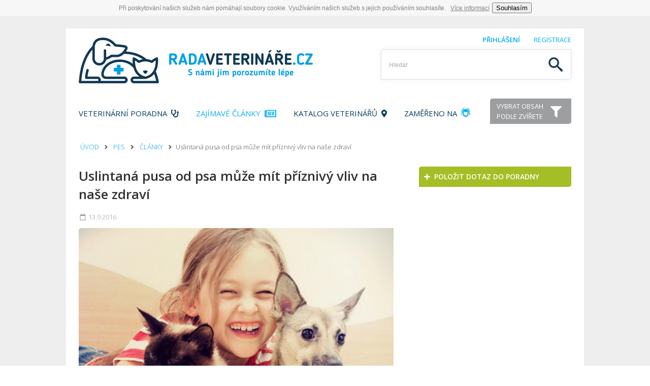

--- FILE ---
content_type: text/html; charset=UTF-8
request_url: https://www.radaveterinare.cz/pes/clanky/uslintana-pusa-od-psa-muze-mit-priznivy-vliv-na-nase-zdravi-60
body_size: 15665
content:
<!DOCTYPE html>
<html>
	<head>	
	<title>
					Uslintaná pusa od psa může mít příznivý vliv na naše zdraví  | RadaVeterináře.cz
				
	</title>

			<meta name="description" content="Psi nám dělají radost, společnost a poskytují nám spoustu lásky. Věděli jste ale, že nám lidem mohou svým tradičním olíznutím tváře zlepšovat zdraví? Vědci zjišťují, že mixování psích a lidských mikrobů může být do určité míry zdraví prospěšné. " />
		
	
			<meta property="og:image" content="https://www.radaveterinare.cz/upload/articles/60/pes-zdravi-radaveterinare.cz-big.jpeg" />
		
	
			<meta property="og:description" content="Psi nám dělají radost, společnost a poskytují nám spoustu lásky. Věděli jste ale, že nám lidem mohou svým tradičním olíznutím tváře zlepšovat zdraví? Vědci zjišťují, že mixování psích a lidských mikrobů může být do určité míry zdraví prospěšné. " />

		
	
	
			<meta name="viewport" content="width=device-width, initial-scale=1.0">
		<meta http-equiv="Content-Type" content="text/html; charset=utf-8" />
	<meta name="robots" content="index,follow">
	
	<link rel="shortcut icon" href="/favicon.ico" type="image/x-icon">
	<link rel="icon" href="/favicon.ico" type="image/x-icon">
	
	<link rel="shortcut icon" href="/favicon.ico" type="image/x-icon">
<link rel="icon" href="/favicon.ico" type="image/x-icon">		

<!-- jQuery -->
<script src="/js/jquery-1.11.3.min.js"></script>

<!-- jQuery Visible -->
<script src="/js/jquery.visible.js"></script>

<!-- Font awesome 5.0.6 -->
<script src="/js/fontawesome-all.min.js"></script>
<script src="/js/fa-v4-shims.min.js"></script>

<!-- jQuery Colorbox -->
<script src="/js/jquery.colorbox-min.js"></script>
<script src="/js/jquery.colorbox-cs.js"></script>
<link rel="stylesheet" href="/css/colorbox.css">

<!-- JS Cookie -->
<script src="/js/js.cookie-2.1.3.js"></script>

<!-- jQuery Sticky -->
<script src="/js/jquery.sticky-kit.js"></script>

<!-- EU Cookie -->
<script src="/js/eu.cookie.js" async></script>

<!-- Common scripts and styles -->
<link rel="stylesheet" href="/css/style.css?v=148" />
<link rel="stylesheet" href="/css/style_gradients.css?v=81" />
<link rel="stylesheet" href="/css/style_animations.css?v=30" />
<script src="/js/scripts.js?v=139"></script>

<!-- Seznam newsfeed partner -->
<script src="//ssp.imedia.cz/static/js/ssp.js"></script>


	
		<!-- Facebook Pixel Code -->
		<script>
            !function(f,b,e,v,n,t,s)
            {if(f.fbq)return;n=f.fbq=function(){n.callMethod?
                n.callMethod.apply(n,arguments):n.queue.push(arguments)};
                if(!f._fbq)f._fbq=n;n.push=n;n.loaded=!0;n.version='2.0';
                n.queue=[];t=b.createElement(e);t.async=!0;
                t.src=v;s=b.getElementsByTagName(e)[0];
                s.parentNode.insertBefore(t,s)}(window,document,'script',
                'https://connect.facebook.net/en_US/fbevents.js');
            fbq('init', '960830230723604');
            fbq('track', 'PageView');
		</script>
		<noscript>
			<img height="1" width="1"
				 src="https://www.facebook.com/tr?id=960830230723604&ev=PageView
			&noscript=1"/>
		</noscript>
		<!-- End Facebook Pixel Code -->
	
	

    
		<!-- Google Ad Manager -->
		<script async='async' src='https://www.googletagservices.com/tag/js/gpt.js'></script>

		<!-- VZOR FILTRACE REKLAM NA ČLÁNEK ==============================================================================================================
		<script>
			googletag.cmd.push(function() {
				googletag.defineSlot('/21612731838/hp1', [[728, 90], [970, 90], [970, 310]], 'div-gpt-ad-1497959520224-0').addService(googletag.pubads());
				
								googletag.pubads().setTargeting("article","60");
								
				googletag.pubads().enableSingleRequest();
				googletag.enableServices();
			});
		</script>
		-->

		<script>
			window.googletag = window.googletag || {cmd: []};
		</script>

		<!-- COMP head -->
		<script>
			googletag.cmd.push(function() {
				googletag
					.defineSlot('/21612731838/_comp_head', [[970, 250], [970, 210], [970, 90]], 'div-gpt-ad-1603988212372-0')
					.defineSizeMapping(googletag.sizeMapping().addSize([0, 0], []).addSize([1024, 500], [[970, 250], [970, 210], [970, 90]]).build())
					.setCollapseEmptyDiv(true)
					.addService(googletag.pubads())
				;
			});
		</script>

		<!-- COMP right -->
		<script>
			googletag.cmd.push(function() {
				googletag
					.defineSlot('/21612731838/_comp_right', [300, 600], 'div-gpt-ad-1605229633286-0')
					.defineSizeMapping(googletag.sizeMapping().addSize([0, 0], []).addSize([1024, 500], [[300, 600]]).build())
					.setCollapseEmptyDiv(true)
					.addService(googletag.pubads())
				;
			});
		</script>

		<!-- COMP middle -->
		<script>
			googletag.cmd.push(function() {
				googletag
					.defineSlot('/21612731838/comp_middle', [[970, 310], [970, 250], [970, 210], [970, 90]], 'div-gpt-ad-1605230112629-0')
					.defineSizeMapping(googletag.sizeMapping().addSize([0, 0], []).addSize([1024, 500], [[970, 310], [970, 250], [970, 210], [970, 90]]).build())
					.setCollapseEmptyDiv(true)
					.addService(googletag.pubads())
				;
			});
		</script>

		<!-- COMP left col -->
		<script>
			googletag.cmd.push(function() {
				googletag
					.defineSlot('/21612731838/_comp_left_col', [[650, 150], [650, 90], [468, 60]], 'div-gpt-ad-1615634790900-0')
					.defineSizeMapping(googletag.sizeMapping().addSize([1280, 600], [[650, 150], [650, 90], [468, 60]]).addSize([0, 0], []).build()).setCollapseEmptyDiv(true)
					.setCollapseEmptyDiv(true)
					.addService(googletag.pubads())
				;
			});
		</script>


		<!-- COMP bottom -->
		<script>
			googletag.cmd.push(function() {
				googletag
					.defineSlot('/21612731838/_comp_bottom',  [[970, 310], [970, 250], [970, 210], [970, 90]], 'div-gpt-ad-1605230267544-0')
					.defineSizeMapping(googletag.sizeMapping().addSize([0, 0], []).addSize([1024, 500], [[970, 310], [970, 250], [970, 210], [970, 90]]).build())
					.setCollapseEmptyDiv(true)
					.addService(googletag.pubads())
				;
			});
		</script>

		<!-- Mob slideup -->
		<script>
			googletag.cmd.push(function() {
				googletag
					.defineSlot('/21612731838/_mob_slideup', [[320, 480], [320, 50], [300, 250], [250, 250]], 'div-gpt-ad-1625667054395-0')
					.defineSizeMapping(googletag.sizeMapping()
							.addSize([0, 0], [])
							.addSize([300, 300], [[300, 250], [250, 250]])
							.addSize([320, 320], [[320, 50], [300, 250], [250, 250]])
							.addSize([320, 500], [[320, 480], [320, 50], [300, 250], [250, 250]])
							.addSize([1024, 200], []).build())
					.setCollapseEmptyDiv(true)
					.addService(googletag.pubads())
				;
			});
		</script>

	
		<!-- Mob content first -->
		<script>
			googletag.cmd.push(function() {
				googletag
					.defineSlot('/21612731838/_mob_content_first', [[320, 50], [300, 250], [250, 250]], 'div-gpt-ad-1537095143148-0')
					.defineSizeMapping(googletag.sizeMapping().addSize([0, 0], []).addSize([320, 320], [[320, 50], [300, 250], [250, 250]]).addSize([1024, 200], []).build())
					.setCollapseEmptyDiv(true)
					.addService(googletag.pubads())
				;
			});
		</script>

		<!-- Mob content second -->
		<script>
			googletag.cmd.push(function() {
				googletag
					.defineSlot('/21612731838/_mob_content_second', [[320, 480], [320, 50], [300, 250], [250, 250]], 'div-gpt-ad-1537097264817-0')
					.defineSizeMapping(googletag.sizeMapping().addSize([0, 0], []).addSize([320, 320], [[320, 50], [300, 250], [250, 250]]).addSize([320, 500], [[320, 480], [320, 50], [300, 250], [250, 250]]).addSize([1024, 200], []).build())
					.setCollapseEmptyDiv(true)
					.addService(googletag.pubads())
				;
			});
		</script>

		<!--<script>
            googletag.cmd.push(function() {
                googletag.defineSlot('/21612731838/kampan_pravy_sloupec_nahore', [[380, 240], [480, 300], [480, 320]], 'div-gpt-ad-1499248639922-0').addService(googletag.pubads());
                googletag.pubads().enableSingleRequest();
                googletag.pubads().collapseEmptyDivs();
                googletag.enableServices();
            });
		</script>-->

	<script>
		googletag.cmd.push(function() {
			googletag.enableServices();
		});
	</script>


    
</head>	<body>
		<div id="wrapper" class="page-article">
			    <div id="banner-mob-slideup">
        <a href="javascript:void(0)" class="close"><i class="far fa-times fa-lg"></i>&nbsp;&nbsp;ZAVŘÍT</a>
        <!-- /21612731838/_mob_slideup -->
        <div id='div-gpt-ad-1625667054395-0' style='min-width: 300px; min-height: 250px;'>
            <script>
                googletag.cmd.push(function() { googletag.display('div-gpt-ad-1625667054395-0'); });
            </script>
        </div>
    </div>

            <div class="container top-banner">
            <!-- /21612731838/_comp_head -->
        <div id='div-gpt-ad-1603988212372-0' style='width: 970px;'>
            <script>
                googletag.cmd.push(function() { googletag.display('div-gpt-ad-1603988212372-0'); });
            </script>
        </div>
    </div>
<div id="inner">		
						
			<!--<a href="/soutez" id="theme-button">
	<div class="icon"></div>
	<p>SOUTĚŽTE <br>O CENY OD<br><strong>AKTIVNIZVIRE.CZ</strong></p>
</a>-->

<div id="login-row">
	<div class="container">
					<a href="javascript:void(0)" class="login-window"><strong>Přihlášení</strong> <!--<i class="fa fa-fw fa-sign-in"></i>--></a>
			&nbsp;&nbsp;&nbsp;&nbsp;&nbsp;
			<a href="javascript:void(0)" class="register-window">Registrace <!--<i class="fa fa-fw fa-user"></i>--></a>
			</div>
</div>

<header>
	<div class="container">

		<a href="/">
			<img src="/img/logo.png" id="logo" alt="RadaVeterináře.cz"/>
			<img src="/img/logo2.png" alt="RadaVeterináře.cz" id="logo-responzive" />
		</a>


		<input id="search" placeholder="Hledat" />
		<!--<a href="https://kristalova.lupa.cz/nominace/#zajmove-weby" target="_blank" class="kl">
			<img src="/img/banners/kl_2017.gif" />
		</a>-->
		<a href="javascript:void(0)" id="responzive-menu-switcher"><i class="fa fa-fw fa-bars"></i></a>
		<div class="cleaner"></div>				
		<nav>
			<ul>
				<li><a href="/poradna" class="">Veterinární poradna&nbsp;&nbsp;<i class="fa fa-stethoscope"></i></a></li>
				<li><a href="/clanky"  class="active">Zajímavé články&nbsp;&nbsp;<i class="fa fa-lg fa-newspaper-o"></i></a></li>
				<li><a href="/katalog-veterinaru"  class="">Katalog veterinářů&nbsp;&nbsp;<i class="fa fa-map-marker"></i></a></li>
				<li><a href="/zamereno-na/antiparazitika"  class="">Zaměřeno na <div class="theme-icon anti-parasite"></div></a></li>
				<!--<li><a href="/soutez"  class="">Soutěž</a></li>
				<li><a href="/o-nas"  class="">O nás</a></li>-->
				<li>
					<a href="javascript:void(0)" id="filter-switch">
						<div class="triangle"></div>
						<div class="inner">
							<p>VYBRAT OBSAH<br />PODLE ZVÍŘETE</p>
							<div class="icon"><i class="fa fa-filter"></i></div>
							<div class="cleaner"></div>
						</div>
					</a>
				</li>
			</ul>
		</nav>
	</div>
</header>

<section class="header-responzive-buttons signs">
	<a href="/poradna/novy-dotaz" class="sign green">
		<div class="left">
			<p>
				<strong>VETERINÁRNÍ</strong><br /> PORADNA
			</p>
		</div>
		<div class="right">
			<p><i class="fa fa-stethoscope"></i></p>
		</div>
		<div class="cleaner"></div>
	</a>
	<a href="/clanky" class="sign blue">
		<div class="left">
			<p>
				<strong>ZAJÍMAVÉ</strong><br /> ČLÁNKY
			</p>
		</div>
		<div class="right">
			<p><i class="fa fa-newspaper-o"></i></p>
		</div>
		<div class="cleaner"></div>
	</a>
	<div class="cleaner"></div>
</section>
			
			<section id="filter">
	<div class="container">
		<div class="control prev">
			<a href="javascript:void(0)"><i class="fa fa-fw fa-angle-left"></i></a>
		</div>
		<div class="carousel">
			<ul>
				<li>
					<a class="animal active" href="/pes">
						<div class="icon pes"></div>
						<p>Pes</p>
					</a>
				</li>
				<li>
					<a class="animal " href="/kocka">
						<div class="icon kocka"></div>
						<p>Kočka</p>
					</a>
				</li>
				<li>
					<a class="animal " href="/drobni-savci">
						<div class="icon drobni-savci"></div>
						<p>Drobní savci</p>
					</a>
				</li>
				<li>
					<a class="animal " href="/zelvy">
						<div class="icon zelvy"></div>
						<p>Želvy</p>
					</a>
				</li>
				<li>
					<a class="animal " href="/chameleon">
						<div class="icon chameleon"></div>
						<p>Chameleon</p>
					</a>
				</li>
				<li>
					<a class="animal " href="/ryby">
						<div class="icon ryby"></div>
						<p>Ryby</p>
					</a>
				</li>
				<li>
					<a class="animal " href="/okrasne-ptactvo">
						<div class="icon okrasne-ptactvo"></div>
						<p>Ptactvo</p>
					</a>
				</li>
				<li>
					<a class="animal " href="/jezek">
						<div class="icon jezek"></div>
						<p>Ježek</p>
					</a>
				</li>
			</ul>
		</div>
		<div class="control next">
			<a href="javascript:void(0)"><i class="fa fa-fw fa-angle-right"></i></a>
		</div>
		<div class="cleaner"></div>
	</div>
</section>
			<section id="breadcrumbs">
				<div class="container">
					<p>
						<a href="/">Úvod</a>
						<i class="fa fa-fw fa-angle-right"></i>
													<a href="/pes">Pes</a>
							<i class="fa fa-fw fa-angle-right"></i>
												<a href="/pes/clanky">Články</a>
						<i class="fa fa-fw fa-angle-right"></i>
						<span>Uslintaná pusa od psa může mít příznivý vliv na naše zdraví </span>
					</p>
				</div>
			</section>

			<a id="mobile-badge" href="/poradna/novy-dotaz">
				<div class="circle">
					<i class="fa fa-fw fa-paw"></i>
				</div>
				<p>
					ONLINE<br />PORADNA
				</p>
			</a>

			<section id="content" itemscope itemtype="http://schema.org/Article">
				<div display="none" itemprop="publisher" itemscope itemtype="https://schema.org/Organization">
					<meta itemprop="url" content="https://www.radaveterinare.cz">
					<meta itemprop="name" content="RadaVeterináře.cz">
					<span itemprop="logo" itemscope itemtype="https://schema.org/ImageObject">
						<meta itemprop="url" content="https://www.radaveterinare.cz/img/logo.png">
					</span>
				</div>
				<div class="container flex">
					<div class="left">
						<div class="right-spacer">
							<div class="article">
								<h1 itemprop="headline">Uslintaná pusa od psa může mít příznivý vliv na naše zdraví </h1>
								<p class="date">
									<i class="fa fa-fw fa-calendar-o"></i> 13.9.2016</span>&nbsp;&nbsp;&nbsp;
									<meta itemprop="datePublished" content="2016-09-13 00:00:00.000000">
																	</p>
								<!--<p class="share-email"><a href="javascript:void(0)">Poslat na email</a></p>-->
								<div class="cleaner"></div>
																	<div class="image-cover article-image-cover" itemprop="image" itemscope itemtype="http://schema.org/ImageObject">
																				
										<meta itemprop="width" content="1352">
										<meta itemprop="height" content="901">
										<img src="/upload/articles/60/pes-zdravi-radaveterinare.cz-big.jpeg" itemprop="url" />
										<!--<a target="_blank" href="https://www.facebook.com/sharer/sharer.php?u=www.radaveterinare.cz/pes/clanky/uslintana-pusa-od-psa-muze-mit-priznivy-vliv-na-nase-zdravi-60" class="share-button facebook"><i class="fa fa-fw fa-facebook"></i></a>-->
										<!--<a href="javascript:void(0)" class="share-button twitter"><i class="fa fa-fw fa-twitter"></i></a>
										<a href="javascript:void(0)" class="share-button linkedin"><i class="fa fa-fw fa-linkedin"></i></a>-->
										<!--<p>Krátký popisek ke každému obrázku</p>-->
									</div>
																<div class="perex">
									<p>Psi nám dělají radost, společnost a poskytují nám spoustu lásky. Věděli jste ale, že nám lidem mohou svým tradičním olíznutím tváře zlepšovat zdraví? Vědci zjišťují, že mixování psích a lidských mikrobů může být do určité míry zdraví prospěšné. </p>
								</div>

								<!-- Reklamní blok-->

								<div class="text">
									<h2><span lang="CS">Trochu terminologie: Co je to mikrobiom?</span></h2><p><span lang="CS">Mikrobiom je součet všech mikrobů, které se vyskytují v&nbsp;těle jedince. Mikrob je jednobuněčný organismus a nejstarší forma života na světě. Jsou tak malí, že se jich do ouška jehly vejde milion. Mikroby jsou přítomny ve vodě, v&nbsp;půdě a také v&nbsp;těle živočichů. Jsme jim vystaveni již od narození, kde se během porodu přenášejí z&nbsp;matky na dítě. Během dětství lidé nabírají další a další mikroby při kontaktu s&nbsp;rodinou, přáteli, ale také se zvířaty. Během našeho růstu a vývoje se vyvíjejí i naše mikroby. Probíhají mezi nimi boje o prostor a zdroje živin – tradičně přežijí jen ti nejsilnější. Když onemocníme, jíme nová jídla nebo užíváme antibiotika, naše mikroby a mikroflóra se mění. Tyto změny mohou trvat od několika týdnů až po několik let. Každý člověk má mikroby unikátní, což je dáno mimo jiné pohlavím, věkem, povoláním, prostředím ve kterém žijeme, stravovacími a hygienickými návyky.</span></p><h2><span lang="CS">Jak mikroby ovlivňují naše zdraví</span></h2><p><span lang="CS">Pokud jsme celkově zdraví, převládají v&nbsp;těle ty „dobré“ mikroby. Tyto mikroby nás chrání před patogeny způsobujícími nemoci – tím, že je mikrobů tolik, zabírají v&nbsp;těle volná místa, na kterých by se patogeny mohly usadit. V&nbsp;zažívacím traktu se běžně nachází tyčové bakterie neboli bacily, které stimulují imunitní systém. Předpokládá se, že po rozsáhlejším výzkumu by se tyto bakterie mohly používat k&nbsp;posílení oslabeného imunitního systému nebo jako součásti léčby široké škály rakovinových nádorů. Je také prokázáno, že narušení mikrobiomu způsobuje autoimunitní onemocnění. Mikroby navíc fungují jako probiotika – pomáhají lidskému tělu udržet optimální váhu, zajišťují správné trávení a stimulují metabolismus. Také pomáhají vstřebávat škodlivé toxiny ze&nbsp;znečištěného prostředí, kterému je tělo vystaveno. Mikroby tedy vlastně fungují jako detoxikátory.</span></p><p><span lang="CS"><div class="readmore">
	<a href="/pes/clanky/podzimni-pliskanice-se-mohou-podepsat-na-zdravi-vaseho-psa-poradime-vam-jak-ho-ochranit-62">
					<div class="image-cover">
				<img src="/upload/articles/62/podzim-nemoci-radaveterinare.cz-small.jpg" />
			</div>
				<p>
			Čtěte více <br />
			<strong> Podzimní plískanice se mohou podepsat na zdraví vašeho psa. Poradíme vám, jak ho ochránit.</strong>
		</p>
		<div class="cleaner"></div>
	</a>
</div>
</span></p><h2><span lang="CS">A jak že to souvisí s&nbsp;vaším psem?</span></h2><p><span lang="CS">Psi roznášejí populace mikrobiomů převážně přes tlamu, tlapky a srst. Z&nbsp;tlamiček 50 psů lze získat více než 353 různých druhů bakterií, z&nbsp;nichž je vědcům známo jen asi 20 procent. Ačkoli k tématu ještě zbývá zodpovědět mnoho otázek, vědci se obecně shodují, že děti, které od malička vyrůstají se psy, mají nižší riziko rozvinutí astmatu a alergií. Tím, že psi „courají“ jak venku tak vevnitř, nabírají různé druhy mikrobů, které spolu s&nbsp;těmi lidskými ve správném poměru mohou posilovat imunitní systém člověka. </span></p><p><!-- [if gte mso 9]><xml>
 <o:OfficeDocumentSettings>
  <o:AllowPNG/>
 </o:OfficeDocumentSettings>
</xml><![endif]--> <!-- [if gte mso 9]><xml>
 <w:WordDocument>
  <w:View>Normal</w:View>
  <w:Zoom>0</w:Zoom>
  <w:TrackMoves/>
  <w:TrackFormatting/>
  <w:PunctuationKerning/>
  <w:ValidateAgainstSchemas/>
  <w:SaveIfXMLInvalid>false</w:SaveIfXMLInvalid>
  <w:IgnoreMixedContent>false</w:IgnoreMixedContent>
  <w:AlwaysShowPlaceholderText>false</w:AlwaysShowPlaceholderText>
  <w:DoNotPromoteQF/>
  <w:LidThemeOther>CS</w:LidThemeOther>
  <w:LidThemeAsian>X-NONE</w:LidThemeAsian>
  <w:LidThemeComplexScript>X-NONE</w:LidThemeComplexScript>
  <w:Compatibility>
   <w:BreakWrappedTables/>
   <w:SnapToGridInCell/>
   <w:WrapTextWithPunct/>
   <w:UseAsianBreakRules/>
   <w:DontGrowAutofit/>
   <w:SplitPgBreakAndParaMark/>
   <w:EnableOpenTypeKerning/>
   <w:DontFlipMirrorIndents/>
   <w:OverrideTableStyleHps/>
  </w:Compatibility>
  <m:mathPr>
   <m:mathFont m:val="Cambria Math"/>
   <m:brkBin m:val="before"/>
   <m:brkBinSub m:val="--"/>
   <m:smallFrac m:val="off"/>
   <m:dispDef/>
   <m:lMargin m:val="0"/>
   <m:rMargin m:val="0"/>
   <m:defJc m:val="centerGroup"/>
   <m:wrapIndent m:val="1440"/>
   <m:intLim m:val="subSup"/>
   <m:naryLim m:val="undOvr"/>
  </m:mathPr></w:WordDocument>
</xml><![endif]--><!-- [if gte mso 9]><xml>
 <w:LatentStyles DefLockedState="false" DefUnhideWhenUsed="false"
  DefSemiHidden="false" DefQFormat="false" DefPriority="99"
  LatentStyleCount="381">
  <w:LsdException Locked="false" Priority="0" QFormat="true" Name="Normal"/>
  <w:LsdException Locked="false" Priority="9" QFormat="true" Name="heading 1"/>
  <w:LsdException Locked="false" Priority="9" SemiHidden="true"
   UnhideWhenUsed="true" QFormat="true" Name="heading 2"/>
  <w:LsdException Locked="false" Priority="9" SemiHidden="true"
   UnhideWhenUsed="true" QFormat="true" Name="heading 3"/>
  <w:LsdException Locked="false" Priority="9" SemiHidden="true"
   UnhideWhenUsed="true" QFormat="true" Name="heading 4"/>
  <w:LsdException Locked="false" Priority="9" SemiHidden="true"
   UnhideWhenUsed="true" QFormat="true" Name="heading 5"/>
  <w:LsdException Locked="false" Priority="9" SemiHidden="true"
   UnhideWhenUsed="true" QFormat="true" Name="heading 6"/>
  <w:LsdException Locked="false" Priority="9" SemiHidden="true"
   UnhideWhenUsed="true" QFormat="true" Name="heading 7"/>
  <w:LsdException Locked="false" Priority="9" SemiHidden="true"
   UnhideWhenUsed="true" QFormat="true" Name="heading 8"/>
  <w:LsdException Locked="false" Priority="9" SemiHidden="true"
   UnhideWhenUsed="true" QFormat="true" Name="heading 9"/>
  <w:LsdException Locked="false" SemiHidden="true" UnhideWhenUsed="true"
   Name="index 1"/>
  <w:LsdException Locked="false" SemiHidden="true" UnhideWhenUsed="true"
   Name="index 2"/>
  <w:LsdException Locked="false" SemiHidden="true" UnhideWhenUsed="true"
   Name="index 3"/>
  <w:LsdException Locked="false" SemiHidden="true" UnhideWhenUsed="true"
   Name="index 4"/>
  <w:LsdException Locked="false" SemiHidden="true" UnhideWhenUsed="true"
   Name="index 5"/>
  <w:LsdException Locked="false" SemiHidden="true" UnhideWhenUsed="true"
   Name="index 6"/>
  <w:LsdException Locked="false" SemiHidden="true" UnhideWhenUsed="true"
   Name="index 7"/>
  <w:LsdException Locked="false" SemiHidden="true" UnhideWhenUsed="true"
   Name="index 8"/>
  <w:LsdException Locked="false" SemiHidden="true" UnhideWhenUsed="true"
   Name="index 9"/>
  <w:LsdException Locked="false" Priority="39" SemiHidden="true"
   UnhideWhenUsed="true" Name="toc 1"/>
  <w:LsdException Locked="false" Priority="39" SemiHidden="true"
   UnhideWhenUsed="true" Name="toc 2"/>
  <w:LsdException Locked="false" Priority="39" SemiHidden="true"
   UnhideWhenUsed="true" Name="toc 3"/>
  <w:LsdException Locked="false" Priority="39" SemiHidden="true"
   UnhideWhenUsed="true" Name="toc 4"/>
  <w:LsdException Locked="false" Priority="39" SemiHidden="true"
   UnhideWhenUsed="true" Name="toc 5"/>
  <w:LsdException Locked="false" Priority="39" SemiHidden="true"
   UnhideWhenUsed="true" Name="toc 6"/>
  <w:LsdException Locked="false" Priority="39" SemiHidden="true"
   UnhideWhenUsed="true" Name="toc 7"/>
  <w:LsdException Locked="false" Priority="39" SemiHidden="true"
   UnhideWhenUsed="true" Name="toc 8"/>
  <w:LsdException Locked="false" Priority="39" SemiHidden="true"
   UnhideWhenUsed="true" Name="toc 9"/>
  <w:LsdException Locked="false" SemiHidden="true" UnhideWhenUsed="true"
   Name="Normal Indent"/>
  <w:LsdException Locked="false" SemiHidden="true" UnhideWhenUsed="true"
   Name="footnote text"/>
  <w:LsdException Locked="false" SemiHidden="true" UnhideWhenUsed="true"
   Name="annotation text"/>
  <w:LsdException Locked="false" SemiHidden="true" UnhideWhenUsed="true"
   Name="header"/>
  <w:LsdException Locked="false" SemiHidden="true" UnhideWhenUsed="true"
   Name="footer"/>
  <w:LsdException Locked="false" SemiHidden="true" UnhideWhenUsed="true"
   Name="index heading"/>
  <w:LsdException Locked="false" Priority="35" SemiHidden="true"
   UnhideWhenUsed="true" QFormat="true" Name="caption"/>
  <w:LsdException Locked="false" SemiHidden="true" UnhideWhenUsed="true"
   Name="table of figures"/>
  <w:LsdException Locked="false" SemiHidden="true" UnhideWhenUsed="true"
   Name="envelope address"/>
  <w:LsdException Locked="false" SemiHidden="true" UnhideWhenUsed="true"
   Name="envelope return"/>
  <w:LsdException Locked="false" SemiHidden="true" UnhideWhenUsed="true"
   Name="footnote reference"/>
  <w:LsdException Locked="false" SemiHidden="true" UnhideWhenUsed="true"
   Name="annotation reference"/>
  <w:LsdException Locked="false" SemiHidden="true" UnhideWhenUsed="true"
   Name="line number"/>
  <w:LsdException Locked="false" SemiHidden="true" UnhideWhenUsed="true"
   Name="page number"/>
  <w:LsdException Locked="false" SemiHidden="true" UnhideWhenUsed="true"
   Name="endnote reference"/>
  <w:LsdException Locked="false" SemiHidden="true" UnhideWhenUsed="true"
   Name="endnote text"/>
  <w:LsdException Locked="false" SemiHidden="true" UnhideWhenUsed="true"
   Name="table of authorities"/>
  <w:LsdException Locked="false" SemiHidden="true" UnhideWhenUsed="true"
   Name="macro"/>
  <w:LsdException Locked="false" SemiHidden="true" UnhideWhenUsed="true"
   Name="toa heading"/>
  <w:LsdException Locked="false" SemiHidden="true" UnhideWhenUsed="true"
   Name="List"/>
  <w:LsdException Locked="false" SemiHidden="true" UnhideWhenUsed="true"
   Name="List Bullet"/>
  <w:LsdException Locked="false" SemiHidden="true" UnhideWhenUsed="true"
   Name="List Number"/>
  <w:LsdException Locked="false" SemiHidden="true" UnhideWhenUsed="true"
   Name="List 2"/>
  <w:LsdException Locked="false" SemiHidden="true" UnhideWhenUsed="true"
   Name="List 3"/>
  <w:LsdException Locked="false" SemiHidden="true" UnhideWhenUsed="true"
   Name="List 4"/>
  <w:LsdException Locked="false" SemiHidden="true" UnhideWhenUsed="true"
   Name="List 5"/>
  <w:LsdException Locked="false" SemiHidden="true" UnhideWhenUsed="true"
   Name="List Bullet 2"/>
  <w:LsdException Locked="false" SemiHidden="true" UnhideWhenUsed="true"
   Name="List Bullet 3"/>
  <w:LsdException Locked="false" SemiHidden="true" UnhideWhenUsed="true"
   Name="List Bullet 4"/>
  <w:LsdException Locked="false" SemiHidden="true" UnhideWhenUsed="true"
   Name="List Bullet 5"/>
  <w:LsdException Locked="false" SemiHidden="true" UnhideWhenUsed="true"
   Name="List Number 2"/>
  <w:LsdException Locked="false" SemiHidden="true" UnhideWhenUsed="true"
   Name="List Number 3"/>
  <w:LsdException Locked="false" SemiHidden="true" UnhideWhenUsed="true"
   Name="List Number 4"/>
  <w:LsdException Locked="false" SemiHidden="true" UnhideWhenUsed="true"
   Name="List Number 5"/>
  <w:LsdException Locked="false" Priority="10" QFormat="true" Name="Title"/>
  <w:LsdException Locked="false" SemiHidden="true" UnhideWhenUsed="true"
   Name="Closing"/>
  <w:LsdException Locked="false" SemiHidden="true" UnhideWhenUsed="true"
   Name="Signature"/>
  <w:LsdException Locked="false" Priority="1" SemiHidden="true"
   UnhideWhenUsed="true" Name="Default Paragraph Font"/>
  <w:LsdException Locked="false" SemiHidden="true" UnhideWhenUsed="true"
   Name="Body Text"/>
  <w:LsdException Locked="false" SemiHidden="true" UnhideWhenUsed="true"
   Name="Body Text Indent"/>
  <w:LsdException Locked="false" SemiHidden="true" UnhideWhenUsed="true"
   Name="List Continue"/>
  <w:LsdException Locked="false" SemiHidden="true" UnhideWhenUsed="true"
   Name="List Continue 2"/>
  <w:LsdException Locked="false" SemiHidden="true" UnhideWhenUsed="true"
   Name="List Continue 3"/>
  <w:LsdException Locked="false" SemiHidden="true" UnhideWhenUsed="true"
   Name="List Continue 4"/>
  <w:LsdException Locked="false" SemiHidden="true" UnhideWhenUsed="true"
   Name="List Continue 5"/>
  <w:LsdException Locked="false" SemiHidden="true" UnhideWhenUsed="true"
   Name="Message Header"/>
  <w:LsdException Locked="false" Priority="11" QFormat="true" Name="Subtitle"/>
  <w:LsdException Locked="false" SemiHidden="true" UnhideWhenUsed="true"
   Name="Salutation"/>
  <w:LsdException Locked="false" SemiHidden="true" UnhideWhenUsed="true"
   Name="Date"/>
  <w:LsdException Locked="false" SemiHidden="true" UnhideWhenUsed="true"
   Name="Body Text First Indent"/>
  <w:LsdException Locked="false" SemiHidden="true" UnhideWhenUsed="true"
   Name="Body Text First Indent 2"/>
  <w:LsdException Locked="false" SemiHidden="true" UnhideWhenUsed="true"
   Name="Note Heading"/>
  <w:LsdException Locked="false" SemiHidden="true" UnhideWhenUsed="true"
   Name="Body Text 2"/>
  <w:LsdException Locked="false" SemiHidden="true" UnhideWhenUsed="true"
   Name="Body Text 3"/>
  <w:LsdException Locked="false" SemiHidden="true" UnhideWhenUsed="true"
   Name="Body Text Indent 2"/>
  <w:LsdException Locked="false" SemiHidden="true" UnhideWhenUsed="true"
   Name="Body Text Indent 3"/>
  <w:LsdException Locked="false" SemiHidden="true" UnhideWhenUsed="true"
   Name="Block Text"/>
  <w:LsdException Locked="false" SemiHidden="true" UnhideWhenUsed="true"
   Name="Hyperlink"/>
  <w:LsdException Locked="false" SemiHidden="true" UnhideWhenUsed="true"
   Name="FollowedHyperlink"/>
  <w:LsdException Locked="false" Priority="22" QFormat="true" Name="Strong"/>
  <w:LsdException Locked="false" Priority="20" QFormat="true" Name="Emphasis"/>
  <w:LsdException Locked="false" SemiHidden="true" UnhideWhenUsed="true"
   Name="Document Map"/>
  <w:LsdException Locked="false" SemiHidden="true" UnhideWhenUsed="true"
   Name="Plain Text"/>
  <w:LsdException Locked="false" SemiHidden="true" UnhideWhenUsed="true"
   Name="E-mail Signature"/>
  <w:LsdException Locked="false" SemiHidden="true" UnhideWhenUsed="true"
   Name="HTML Top of Form"/>
  <w:LsdException Locked="false" SemiHidden="true" UnhideWhenUsed="true"
   Name="HTML Bottom of Form"/>
  <w:LsdException Locked="false" SemiHidden="true" UnhideWhenUsed="true"
   Name="Normal (Web)"/>
  <w:LsdException Locked="false" SemiHidden="true" UnhideWhenUsed="true"
   Name="HTML Acronym"/>
  <w:LsdException Locked="false" SemiHidden="true" UnhideWhenUsed="true"
   Name="HTML Address"/>
  <w:LsdException Locked="false" SemiHidden="true" UnhideWhenUsed="true"
   Name="HTML Cite"/>
  <w:LsdException Locked="false" SemiHidden="true" UnhideWhenUsed="true"
   Name="HTML Code"/>
  <w:LsdException Locked="false" SemiHidden="true" UnhideWhenUsed="true"
   Name="HTML Definition"/>
  <w:LsdException Locked="false" SemiHidden="true" UnhideWhenUsed="true"
   Name="HTML Keyboard"/>
  <w:LsdException Locked="false" SemiHidden="true" UnhideWhenUsed="true"
   Name="HTML Preformatted"/>
  <w:LsdException Locked="false" SemiHidden="true" UnhideWhenUsed="true"
   Name="HTML Sample"/>
  <w:LsdException Locked="false" SemiHidden="true" UnhideWhenUsed="true"
   Name="HTML Typewriter"/>
  <w:LsdException Locked="false" SemiHidden="true" UnhideWhenUsed="true"
   Name="HTML Variable"/>
  <w:LsdException Locked="false" SemiHidden="true" UnhideWhenUsed="true"
   Name="Normal Table"/>
  <w:LsdException Locked="false" SemiHidden="true" UnhideWhenUsed="true"
   Name="annotation subject"/>
  <w:LsdException Locked="false" SemiHidden="true" UnhideWhenUsed="true"
   Name="No List"/>
  <w:LsdException Locked="false" SemiHidden="true" UnhideWhenUsed="true"
   Name="Outline List 1"/>
  <w:LsdException Locked="false" SemiHidden="true" UnhideWhenUsed="true"
   Name="Outline List 2"/>
  <w:LsdException Locked="false" SemiHidden="true" UnhideWhenUsed="true"
   Name="Outline List 3"/>
  <w:LsdException Locked="false" SemiHidden="true" UnhideWhenUsed="true"
   Name="Table Simple 1"/>
  <w:LsdException Locked="false" SemiHidden="true" UnhideWhenUsed="true"
   Name="Table Simple 2"/>
  <w:LsdException Locked="false" SemiHidden="true" UnhideWhenUsed="true"
   Name="Table Simple 3"/>
  <w:LsdException Locked="false" SemiHidden="true" UnhideWhenUsed="true"
   Name="Table Classic 1"/>
  <w:LsdException Locked="false" SemiHidden="true" UnhideWhenUsed="true"
   Name="Table Classic 2"/>
  <w:LsdException Locked="false" SemiHidden="true" UnhideWhenUsed="true"
   Name="Table Classic 3"/>
  <w:LsdException Locked="false" SemiHidden="true" UnhideWhenUsed="true"
   Name="Table Classic 4"/>
  <w:LsdException Locked="false" SemiHidden="true" UnhideWhenUsed="true"
   Name="Table Colorful 1"/>
  <w:LsdException Locked="false" SemiHidden="true" UnhideWhenUsed="true"
   Name="Table Colorful 2"/>
  <w:LsdException Locked="false" SemiHidden="true" UnhideWhenUsed="true"
   Name="Table Colorful 3"/>
  <w:LsdException Locked="false" SemiHidden="true" UnhideWhenUsed="true"
   Name="Table Columns 1"/>
  <w:LsdException Locked="false" SemiHidden="true" UnhideWhenUsed="true"
   Name="Table Columns 2"/>
  <w:LsdException Locked="false" SemiHidden="true" UnhideWhenUsed="true"
   Name="Table Columns 3"/>
  <w:LsdException Locked="false" SemiHidden="true" UnhideWhenUsed="true"
   Name="Table Columns 4"/>
  <w:LsdException Locked="false" SemiHidden="true" UnhideWhenUsed="true"
   Name="Table Columns 5"/>
  <w:LsdException Locked="false" SemiHidden="true" UnhideWhenUsed="true"
   Name="Table Grid 1"/>
  <w:LsdException Locked="false" SemiHidden="true" UnhideWhenUsed="true"
   Name="Table Grid 2"/>
  <w:LsdException Locked="false" SemiHidden="true" UnhideWhenUsed="true"
   Name="Table Grid 3"/>
  <w:LsdException Locked="false" SemiHidden="true" UnhideWhenUsed="true"
   Name="Table Grid 4"/>
  <w:LsdException Locked="false" SemiHidden="true" UnhideWhenUsed="true"
   Name="Table Grid 5"/>
  <w:LsdException Locked="false" SemiHidden="true" UnhideWhenUsed="true"
   Name="Table Grid 6"/>
  <w:LsdException Locked="false" SemiHidden="true" UnhideWhenUsed="true"
   Name="Table Grid 7"/>
  <w:LsdException Locked="false" SemiHidden="true" UnhideWhenUsed="true"
   Name="Table Grid 8"/>
  <w:LsdException Locked="false" SemiHidden="true" UnhideWhenUsed="true"
   Name="Table List 1"/>
  <w:LsdException Locked="false" SemiHidden="true" UnhideWhenUsed="true"
   Name="Table List 2"/>
  <w:LsdException Locked="false" SemiHidden="true" UnhideWhenUsed="true"
   Name="Table List 3"/>
  <w:LsdException Locked="false" SemiHidden="true" UnhideWhenUsed="true"
   Name="Table List 4"/>
  <w:LsdException Locked="false" SemiHidden="true" UnhideWhenUsed="true"
   Name="Table List 5"/>
  <w:LsdException Locked="false" SemiHidden="true" UnhideWhenUsed="true"
   Name="Table List 6"/>
  <w:LsdException Locked="false" SemiHidden="true" UnhideWhenUsed="true"
   Name="Table List 7"/>
  <w:LsdException Locked="false" SemiHidden="true" UnhideWhenUsed="true"
   Name="Table List 8"/>
  <w:LsdException Locked="false" SemiHidden="true" UnhideWhenUsed="true"
   Name="Table 3D effects 1"/>
  <w:LsdException Locked="false" SemiHidden="true" UnhideWhenUsed="true"
   Name="Table 3D effects 2"/>
  <w:LsdException Locked="false" SemiHidden="true" UnhideWhenUsed="true"
   Name="Table 3D effects 3"/>
  <w:LsdException Locked="false" SemiHidden="true" UnhideWhenUsed="true"
   Name="Table Contemporary"/>
  <w:LsdException Locked="false" SemiHidden="true" UnhideWhenUsed="true"
   Name="Table Elegant"/>
  <w:LsdException Locked="false" SemiHidden="true" UnhideWhenUsed="true"
   Name="Table Professional"/>
  <w:LsdException Locked="false" SemiHidden="true" UnhideWhenUsed="true"
   Name="Table Subtle 1"/>
  <w:LsdException Locked="false" SemiHidden="true" UnhideWhenUsed="true"
   Name="Table Subtle 2"/>
  <w:LsdException Locked="false" SemiHidden="true" UnhideWhenUsed="true"
   Name="Table Web 1"/>
  <w:LsdException Locked="false" SemiHidden="true" UnhideWhenUsed="true"
   Name="Table Web 2"/>
  <w:LsdException Locked="false" SemiHidden="true" UnhideWhenUsed="true"
   Name="Table Web 3"/>
  <w:LsdException Locked="false" SemiHidden="true" UnhideWhenUsed="true"
   Name="Balloon Text"/>
  <w:LsdException Locked="false" Priority="39" Name="Table Grid"/>
  <w:LsdException Locked="false" SemiHidden="true" UnhideWhenUsed="true"
   Name="Table Theme"/>
  <w:LsdException Locked="false" SemiHidden="true" UnhideWhenUsed="true"
   Name="Note Level 1"/>
  <w:LsdException Locked="false" SemiHidden="true" UnhideWhenUsed="true"
   Name="Note Level 2"/>
  <w:LsdException Locked="false" SemiHidden="true" UnhideWhenUsed="true"
   Name="Note Level 3"/>
  <w:LsdException Locked="false" SemiHidden="true" UnhideWhenUsed="true"
   Name="Note Level 4"/>
  <w:LsdException Locked="false" SemiHidden="true" UnhideWhenUsed="true"
   Name="Note Level 5"/>
  <w:LsdException Locked="false" SemiHidden="true" UnhideWhenUsed="true"
   Name="Note Level 6"/>
  <w:LsdException Locked="false" SemiHidden="true" UnhideWhenUsed="true"
   Name="Note Level 7"/>
  <w:LsdException Locked="false" SemiHidden="true" UnhideWhenUsed="true"
   Name="Note Level 8"/>
  <w:LsdException Locked="false" SemiHidden="true" UnhideWhenUsed="true"
   Name="Note Level 9"/>
  <w:LsdException Locked="false" SemiHidden="true" Name="Placeholder Text"/>
  <w:LsdException Locked="false" Priority="1" QFormat="true" Name="No Spacing"/>
  <w:LsdException Locked="false" Priority="60" Name="Light Shading"/>
  <w:LsdException Locked="false" Priority="61" Name="Light List"/>
  <w:LsdException Locked="false" Priority="62" Name="Light Grid"/>
  <w:LsdException Locked="false" Priority="63" Name="Medium Shading 1"/>
  <w:LsdException Locked="false" Priority="64" Name="Medium Shading 2"/>
  <w:LsdException Locked="false" Priority="65" Name="Medium List 1"/>
  <w:LsdException Locked="false" Priority="66" Name="Medium List 2"/>
  <w:LsdException Locked="false" Priority="67" Name="Medium Grid 1"/>
  <w:LsdException Locked="false" Priority="68" Name="Medium Grid 2"/>
  <w:LsdException Locked="false" Priority="69" Name="Medium Grid 3"/>
  <w:LsdException Locked="false" Priority="70" Name="Dark List"/>
  <w:LsdException Locked="false" Priority="71" Name="Colorful Shading"/>
  <w:LsdException Locked="false" Priority="72" Name="Colorful List"/>
  <w:LsdException Locked="false" Priority="73" Name="Colorful Grid"/>
  <w:LsdException Locked="false" Priority="60" Name="Light Shading Accent 1"/>
  <w:LsdException Locked="false" Priority="61" Name="Light List Accent 1"/>
  <w:LsdException Locked="false" Priority="62" Name="Light Grid Accent 1"/>
  <w:LsdException Locked="false" Priority="63" Name="Medium Shading 1 Accent 1"/>
  <w:LsdException Locked="false" Priority="64" Name="Medium Shading 2 Accent 1"/>
  <w:LsdException Locked="false" Priority="65" Name="Medium List 1 Accent 1"/>
  <w:LsdException Locked="false" SemiHidden="true" Name="Revision"/>
  <w:LsdException Locked="false" Priority="34" QFormat="true"
   Name="List Paragraph"/>
  <w:LsdException Locked="false" Priority="29" QFormat="true" Name="Quote"/>
  <w:LsdException Locked="false" Priority="30" QFormat="true"
   Name="Intense Quote"/>
  <w:LsdException Locked="false" Priority="66" Name="Medium List 2 Accent 1"/>
  <w:LsdException Locked="false" Priority="67" Name="Medium Grid 1 Accent 1"/>
  <w:LsdException Locked="false" Priority="68" Name="Medium Grid 2 Accent 1"/>
  <w:LsdException Locked="false" Priority="69" Name="Medium Grid 3 Accent 1"/>
  <w:LsdException Locked="false" Priority="70" Name="Dark List Accent 1"/>
  <w:LsdException Locked="false" Priority="71" Name="Colorful Shading Accent 1"/>
  <w:LsdException Locked="false" Priority="72" Name="Colorful List Accent 1"/>
  <w:LsdException Locked="false" Priority="73" Name="Colorful Grid Accent 1"/>
  <w:LsdException Locked="false" Priority="60" Name="Light Shading Accent 2"/>
  <w:LsdException Locked="false" Priority="61" Name="Light List Accent 2"/>
  <w:LsdException Locked="false" Priority="62" Name="Light Grid Accent 2"/>
  <w:LsdException Locked="false" Priority="63" Name="Medium Shading 1 Accent 2"/>
  <w:LsdException Locked="false" Priority="64" Name="Medium Shading 2 Accent 2"/>
  <w:LsdException Locked="false" Priority="65" Name="Medium List 1 Accent 2"/>
  <w:LsdException Locked="false" Priority="66" Name="Medium List 2 Accent 2"/>
  <w:LsdException Locked="false" Priority="67" Name="Medium Grid 1 Accent 2"/>
  <w:LsdException Locked="false" Priority="68" Name="Medium Grid 2 Accent 2"/>
  <w:LsdException Locked="false" Priority="69" Name="Medium Grid 3 Accent 2"/>
  <w:LsdException Locked="false" Priority="70" Name="Dark List Accent 2"/>
  <w:LsdException Locked="false" Priority="71" Name="Colorful Shading Accent 2"/>
  <w:LsdException Locked="false" Priority="72" Name="Colorful List Accent 2"/>
  <w:LsdException Locked="false" Priority="73" Name="Colorful Grid Accent 2"/>
  <w:LsdException Locked="false" Priority="60" Name="Light Shading Accent 3"/>
  <w:LsdException Locked="false" Priority="61" Name="Light List Accent 3"/>
  <w:LsdException Locked="false" Priority="62" Name="Light Grid Accent 3"/>
  <w:LsdException Locked="false" Priority="63" Name="Medium Shading 1 Accent 3"/>
  <w:LsdException Locked="false" Priority="64" Name="Medium Shading 2 Accent 3"/>
  <w:LsdException Locked="false" Priority="65" Name="Medium List 1 Accent 3"/>
  <w:LsdException Locked="false" Priority="66" Name="Medium List 2 Accent 3"/>
  <w:LsdException Locked="false" Priority="67" Name="Medium Grid 1 Accent 3"/>
  <w:LsdException Locked="false" Priority="68" Name="Medium Grid 2 Accent 3"/>
  <w:LsdException Locked="false" Priority="69" Name="Medium Grid 3 Accent 3"/>
  <w:LsdException Locked="false" Priority="70" Name="Dark List Accent 3"/>
  <w:LsdException Locked="false" Priority="71" Name="Colorful Shading Accent 3"/>
  <w:LsdException Locked="false" Priority="72" Name="Colorful List Accent 3"/>
  <w:LsdException Locked="false" Priority="73" Name="Colorful Grid Accent 3"/>
  <w:LsdException Locked="false" Priority="60" Name="Light Shading Accent 4"/>
  <w:LsdException Locked="false" Priority="61" Name="Light List Accent 4"/>
  <w:LsdException Locked="false" Priority="62" Name="Light Grid Accent 4"/>
  <w:LsdException Locked="false" Priority="63" Name="Medium Shading 1 Accent 4"/>
  <w:LsdException Locked="false" Priority="64" Name="Medium Shading 2 Accent 4"/>
  <w:LsdException Locked="false" Priority="65" Name="Medium List 1 Accent 4"/>
  <w:LsdException Locked="false" Priority="66" Name="Medium List 2 Accent 4"/>
  <w:LsdException Locked="false" Priority="67" Name="Medium Grid 1 Accent 4"/>
  <w:LsdException Locked="false" Priority="68" Name="Medium Grid 2 Accent 4"/>
  <w:LsdException Locked="false" Priority="69" Name="Medium Grid 3 Accent 4"/>
  <w:LsdException Locked="false" Priority="70" Name="Dark List Accent 4"/>
  <w:LsdException Locked="false" Priority="71" Name="Colorful Shading Accent 4"/>
  <w:LsdException Locked="false" Priority="72" Name="Colorful List Accent 4"/>
  <w:LsdException Locked="false" Priority="73" Name="Colorful Grid Accent 4"/>
  <w:LsdException Locked="false" Priority="60" Name="Light Shading Accent 5"/>
  <w:LsdException Locked="false" Priority="61" Name="Light List Accent 5"/>
  <w:LsdException Locked="false" Priority="62" Name="Light Grid Accent 5"/>
  <w:LsdException Locked="false" Priority="63" Name="Medium Shading 1 Accent 5"/>
  <w:LsdException Locked="false" Priority="64" Name="Medium Shading 2 Accent 5"/>
  <w:LsdException Locked="false" Priority="65" Name="Medium List 1 Accent 5"/>
  <w:LsdException Locked="false" Priority="66" Name="Medium List 2 Accent 5"/>
  <w:LsdException Locked="false" Priority="67" Name="Medium Grid 1 Accent 5"/>
  <w:LsdException Locked="false" Priority="68" Name="Medium Grid 2 Accent 5"/>
  <w:LsdException Locked="false" Priority="69" Name="Medium Grid 3 Accent 5"/>
  <w:LsdException Locked="false" Priority="70" Name="Dark List Accent 5"/>
  <w:LsdException Locked="false" Priority="71" Name="Colorful Shading Accent 5"/>
  <w:LsdException Locked="false" Priority="72" Name="Colorful List Accent 5"/>
  <w:LsdException Locked="false" Priority="73" Name="Colorful Grid Accent 5"/>
  <w:LsdException Locked="false" Priority="60" Name="Light Shading Accent 6"/>
  <w:LsdException Locked="false" Priority="61" Name="Light List Accent 6"/>
  <w:LsdException Locked="false" Priority="62" Name="Light Grid Accent 6"/>
  <w:LsdException Locked="false" Priority="63" Name="Medium Shading 1 Accent 6"/>
  <w:LsdException Locked="false" Priority="64" Name="Medium Shading 2 Accent 6"/>
  <w:LsdException Locked="false" Priority="65" Name="Medium List 1 Accent 6"/>
  <w:LsdException Locked="false" Priority="66" Name="Medium List 2 Accent 6"/>
  <w:LsdException Locked="false" Priority="67" Name="Medium Grid 1 Accent 6"/>
  <w:LsdException Locked="false" Priority="68" Name="Medium Grid 2 Accent 6"/>
  <w:LsdException Locked="false" Priority="69" Name="Medium Grid 3 Accent 6"/>
  <w:LsdException Locked="false" Priority="70" Name="Dark List Accent 6"/>
  <w:LsdException Locked="false" Priority="71" Name="Colorful Shading Accent 6"/>
  <w:LsdException Locked="false" Priority="72" Name="Colorful List Accent 6"/>
  <w:LsdException Locked="false" Priority="73" Name="Colorful Grid Accent 6"/>
  <w:LsdException Locked="false" Priority="19" QFormat="true"
   Name="Subtle Emphasis"/>
  <w:LsdException Locked="false" Priority="21" QFormat="true"
   Name="Intense Emphasis"/>
  <w:LsdException Locked="false" Priority="31" QFormat="true"
   Name="Subtle Reference"/>
  <w:LsdException Locked="false" Priority="32" QFormat="true"
   Name="Intense Reference"/>
  <w:LsdException Locked="false" Priority="33" QFormat="true" Name="Book Title"/>
  <w:LsdException Locked="false" Priority="37" SemiHidden="true"
   UnhideWhenUsed="true" Name="Bibliography"/>
  <w:LsdException Locked="false" Priority="39" SemiHidden="true"
   UnhideWhenUsed="true" QFormat="true" Name="TOC Heading"/>
  <w:LsdException Locked="false" Priority="41" Name="Plain Table 1"/>
  <w:LsdException Locked="false" Priority="42" Name="Plain Table 2"/>
  <w:LsdException Locked="false" Priority="43" Name="Plain Table 3"/>
  <w:LsdException Locked="false" Priority="44" Name="Plain Table 4"/>
  <w:LsdException Locked="false" Priority="45" Name="Plain Table 5"/>
  <w:LsdException Locked="false" Priority="40" Name="Grid Table Light"/>
  <w:LsdException Locked="false" Priority="46" Name="Grid Table 1 Light"/>
  <w:LsdException Locked="false" Priority="47" Name="Grid Table 2"/>
  <w:LsdException Locked="false" Priority="48" Name="Grid Table 3"/>
  <w:LsdException Locked="false" Priority="49" Name="Grid Table 4"/>
  <w:LsdException Locked="false" Priority="50" Name="Grid Table 5 Dark"/>
  <w:LsdException Locked="false" Priority="51" Name="Grid Table 6 Colorful"/>
  <w:LsdException Locked="false" Priority="52" Name="Grid Table 7 Colorful"/>
  <w:LsdException Locked="false" Priority="46"
   Name="Grid Table 1 Light Accent 1"/>
  <w:LsdException Locked="false" Priority="47" Name="Grid Table 2 Accent 1"/>
  <w:LsdException Locked="false" Priority="48" Name="Grid Table 3 Accent 1"/>
  <w:LsdException Locked="false" Priority="49" Name="Grid Table 4 Accent 1"/>
  <w:LsdException Locked="false" Priority="50" Name="Grid Table 5 Dark Accent 1"/>
  <w:LsdException Locked="false" Priority="51"
   Name="Grid Table 6 Colorful Accent 1"/>
  <w:LsdException Locked="false" Priority="52"
   Name="Grid Table 7 Colorful Accent 1"/>
  <w:LsdException Locked="false" Priority="46"
   Name="Grid Table 1 Light Accent 2"/>
  <w:LsdException Locked="false" Priority="47" Name="Grid Table 2 Accent 2"/>
  <w:LsdException Locked="false" Priority="48" Name="Grid Table 3 Accent 2"/>
  <w:LsdException Locked="false" Priority="49" Name="Grid Table 4 Accent 2"/>
  <w:LsdException Locked="false" Priority="50" Name="Grid Table 5 Dark Accent 2"/>
  <w:LsdException Locked="false" Priority="51"
   Name="Grid Table 6 Colorful Accent 2"/>
  <w:LsdException Locked="false" Priority="52"
   Name="Grid Table 7 Colorful Accent 2"/>
  <w:LsdException Locked="false" Priority="46"
   Name="Grid Table 1 Light Accent 3"/>
  <w:LsdException Locked="false" Priority="47" Name="Grid Table 2 Accent 3"/>
  <w:LsdException Locked="false" Priority="48" Name="Grid Table 3 Accent 3"/>
  <w:LsdException Locked="false" Priority="49" Name="Grid Table 4 Accent 3"/>
  <w:LsdException Locked="false" Priority="50" Name="Grid Table 5 Dark Accent 3"/>
  <w:LsdException Locked="false" Priority="51"
   Name="Grid Table 6 Colorful Accent 3"/>
  <w:LsdException Locked="false" Priority="52"
   Name="Grid Table 7 Colorful Accent 3"/>
  <w:LsdException Locked="false" Priority="46"
   Name="Grid Table 1 Light Accent 4"/>
  <w:LsdException Locked="false" Priority="47" Name="Grid Table 2 Accent 4"/>
  <w:LsdException Locked="false" Priority="48" Name="Grid Table 3 Accent 4"/>
  <w:LsdException Locked="false" Priority="49" Name="Grid Table 4 Accent 4"/>
  <w:LsdException Locked="false" Priority="50" Name="Grid Table 5 Dark Accent 4"/>
  <w:LsdException Locked="false" Priority="51"
   Name="Grid Table 6 Colorful Accent 4"/>
  <w:LsdException Locked="false" Priority="52"
   Name="Grid Table 7 Colorful Accent 4"/>
  <w:LsdException Locked="false" Priority="46"
   Name="Grid Table 1 Light Accent 5"/>
  <w:LsdException Locked="false" Priority="47" Name="Grid Table 2 Accent 5"/>
  <w:LsdException Locked="false" Priority="48" Name="Grid Table 3 Accent 5"/>
  <w:LsdException Locked="false" Priority="49" Name="Grid Table 4 Accent 5"/>
  <w:LsdException Locked="false" Priority="50" Name="Grid Table 5 Dark Accent 5"/>
  <w:LsdException Locked="false" Priority="51"
   Name="Grid Table 6 Colorful Accent 5"/>
  <w:LsdException Locked="false" Priority="52"
   Name="Grid Table 7 Colorful Accent 5"/>
  <w:LsdException Locked="false" Priority="46"
   Name="Grid Table 1 Light Accent 6"/>
  <w:LsdException Locked="false" Priority="47" Name="Grid Table 2 Accent 6"/>
  <w:LsdException Locked="false" Priority="48" Name="Grid Table 3 Accent 6"/>
  <w:LsdException Locked="false" Priority="49" Name="Grid Table 4 Accent 6"/>
  <w:LsdException Locked="false" Priority="50" Name="Grid Table 5 Dark Accent 6"/>
  <w:LsdException Locked="false" Priority="51"
   Name="Grid Table 6 Colorful Accent 6"/>
  <w:LsdException Locked="false" Priority="52"
   Name="Grid Table 7 Colorful Accent 6"/>
  <w:LsdException Locked="false" Priority="46" Name="List Table 1 Light"/>
  <w:LsdException Locked="false" Priority="47" Name="List Table 2"/>
  <w:LsdException Locked="false" Priority="48" Name="List Table 3"/>
  <w:LsdException Locked="false" Priority="49" Name="List Table 4"/>
  <w:LsdException Locked="false" Priority="50" Name="List Table 5 Dark"/>
  <w:LsdException Locked="false" Priority="51" Name="List Table 6 Colorful"/>
  <w:LsdException Locked="false" Priority="52" Name="List Table 7 Colorful"/>
  <w:LsdException Locked="false" Priority="46"
   Name="List Table 1 Light Accent 1"/>
  <w:LsdException Locked="false" Priority="47" Name="List Table 2 Accent 1"/>
  <w:LsdException Locked="false" Priority="48" Name="List Table 3 Accent 1"/>
  <w:LsdException Locked="false" Priority="49" Name="List Table 4 Accent 1"/>
  <w:LsdException Locked="false" Priority="50" Name="List Table 5 Dark Accent 1"/>
  <w:LsdException Locked="false" Priority="51"
   Name="List Table 6 Colorful Accent 1"/>
  <w:LsdException Locked="false" Priority="52"
   Name="List Table 7 Colorful Accent 1"/>
  <w:LsdException Locked="false" Priority="46"
   Name="List Table 1 Light Accent 2"/>
  <w:LsdException Locked="false" Priority="47" Name="List Table 2 Accent 2"/>
  <w:LsdException Locked="false" Priority="48" Name="List Table 3 Accent 2"/>
  <w:LsdException Locked="false" Priority="49" Name="List Table 4 Accent 2"/>
  <w:LsdException Locked="false" Priority="50" Name="List Table 5 Dark Accent 2"/>
  <w:LsdException Locked="false" Priority="51"
   Name="List Table 6 Colorful Accent 2"/>
  <w:LsdException Locked="false" Priority="52"
   Name="List Table 7 Colorful Accent 2"/>
  <w:LsdException Locked="false" Priority="46"
   Name="List Table 1 Light Accent 3"/>
  <w:LsdException Locked="false" Priority="47" Name="List Table 2 Accent 3"/>
  <w:LsdException Locked="false" Priority="48" Name="List Table 3 Accent 3"/>
  <w:LsdException Locked="false" Priority="49" Name="List Table 4 Accent 3"/>
  <w:LsdException Locked="false" Priority="50" Name="List Table 5 Dark Accent 3"/>
  <w:LsdException Locked="false" Priority="51"
   Name="List Table 6 Colorful Accent 3"/>
  <w:LsdException Locked="false" Priority="52"
   Name="List Table 7 Colorful Accent 3"/>
  <w:LsdException Locked="false" Priority="46"
   Name="List Table 1 Light Accent 4"/>
  <w:LsdException Locked="false" Priority="47" Name="List Table 2 Accent 4"/>
  <w:LsdException Locked="false" Priority="48" Name="List Table 3 Accent 4"/>
  <w:LsdException Locked="false" Priority="49" Name="List Table 4 Accent 4"/>
  <w:LsdException Locked="false" Priority="50" Name="List Table 5 Dark Accent 4"/>
  <w:LsdException Locked="false" Priority="51"
   Name="List Table 6 Colorful Accent 4"/>
  <w:LsdException Locked="false" Priority="52"
   Name="List Table 7 Colorful Accent 4"/>
  <w:LsdException Locked="false" Priority="46"
   Name="List Table 1 Light Accent 5"/>
  <w:LsdException Locked="false" Priority="47" Name="List Table 2 Accent 5"/>
  <w:LsdException Locked="false" Priority="48" Name="List Table 3 Accent 5"/>
  <w:LsdException Locked="false" Priority="49" Name="List Table 4 Accent 5"/>
  <w:LsdException Locked="false" Priority="50" Name="List Table 5 Dark Accent 5"/>
  <w:LsdException Locked="false" Priority="51"
   Name="List Table 6 Colorful Accent 5"/>
  <w:LsdException Locked="false" Priority="52"
   Name="List Table 7 Colorful Accent 5"/>
  <w:LsdException Locked="false" Priority="46"
   Name="List Table 1 Light Accent 6"/>
  <w:LsdException Locked="false" Priority="47" Name="List Table 2 Accent 6"/>
  <w:LsdException Locked="false" Priority="48" Name="List Table 3 Accent 6"/>
  <w:LsdException Locked="false" Priority="49" Name="List Table 4 Accent 6"/>
  <w:LsdException Locked="false" Priority="50" Name="List Table 5 Dark Accent 6"/>
  <w:LsdException Locked="false" Priority="51"
   Name="List Table 6 Colorful Accent 6"/>
  <w:LsdException Locked="false" Priority="52"
   Name="List Table 7 Colorful Accent 6"/>
  <w:LsdException Locked="false" SemiHidden="true" UnhideWhenUsed="true"
   Name="Mention"/>
 </w:LatentStyles>
</xml><![endif]--> <!-- [if gte mso 10]>
<style>
 /* Style Definitions */
table.MsoNormalTable
	{mso-style-name:"Table Normal";
	mso-tstyle-rowband-size:0;
	mso-tstyle-colband-size:0;
	mso-style-noshow:yes;
	mso-style-priority:99;
	mso-style-parent:"";
	mso-padding-alt:0in 5.4pt 0in 5.4pt;
	mso-para-margin-top:0in;
	mso-para-margin-right:0in;
	mso-para-margin-bottom:8.0pt;
	mso-para-margin-left:0in;
	line-height:107%;
	mso-pagination:widow-orphan;
	font-size:11.0pt;
	font-family:Calibri;
	mso-ascii-font-family:Calibri;
	mso-ascii-theme-font:minor-latin;
	mso-hansi-font-family:Calibri;
	mso-hansi-theme-font:minor-latin;
	mso-ansi-language:CS;}
</style>
<![endif]--> <!--StartFragment--></p>
								</div>

								<!-- Reklamní blok-->
    <!-- /21612731838/mob_obsah_pod_clankem -->
    <div id='div-gpt-ad-1537097264817-0' class="new-banner-mobile" style="text-align: center;">
        <script>
            googletag.cmd.push(function() { googletag.display('div-gpt-ad-1537097264817-0'); });
        </script>
    </div>


								<div class="share-panel">
									<div class="fb-like" data-href="https://www.radaveterinare.cz/pes/clanky/uslintana-pusa-od-psa-muze-mit-priznivy-vliv-na-nase-zdravi-60" data-width="" data-layout="button_count" data-action="like" data-size="large" data-share="true"></div>
									<!--
									<a target="_blank" href="https://www.facebook.com/sharer/sharer.php?u=www.radaveterinare.cz/pes/clanky/uslintana-pusa-od-psa-muze-mit-priznivy-vliv-na-nase-zdravi-60" class="share-button facebook"><i class="fa fa-fw fa-facebook"></i>Facebook</a>
									<a target="_blank" href="https://twitter.com/intent/tweet?text=www.radaveterinare.cz/pes/clanky/uslintana-pusa-od-psa-muze-mit-priznivy-vliv-na-nase-zdravi-60" class="share-button twitter"><i class="fa fa-fw fa-twitter"></i>Twitter</a>
									-->
								</div>
								
								<div class="rating" data-rating="85.90384674072266" data-id-article="60" itemprop="aggregateRating" itemscope itemtype="http://schema.org/AggregateRating">
									<meta itemprop="ratingValue" content="86">
									<meta itemprop="ratingCount" content="52">
									<meta itemprop="worstRating" content="0">
									<meta itemprop="bestRating" content="100">
									<p>
										<strong>Jak se vám článek líbil?</strong>
									</p>
									<div class="paws active">
										<div class="paw" data-order="1"></div>
										<div class="paw" data-order="2"></div>
										<div class="paw" data-order="3"></div>
										<div class="paw" data-order="4"></div>
										<div class="paw" data-order="5"></div>
										<div class="cleaner"></div>
									</div>
									<div class="cleaner"></div>
									<p>	
										Hodnocení čtenářů: 
										<span id="rating">86%</span> 
										<em>(hlasů: <span id="ratings">52</span>)</em>
									</p>
								</div>

								<div class="tags-article">
									<ul>
																					<li><a href="/pes">Pes</a></li>
																			</ul>
									<p><i class="fa fa-fw fa-tags"></i> Témata</p>
								</div>
								<div class="cleaner"></div>

								<h3 class="caption">Autor článku</h3>
								<div class="author">
																			<div class="photo">
											<img src="/img/authors/zuzana_sotova.jpg" />
										</div>
										<div class="text">
											<p><i class="fa fa-fw fa-user"></i> <span itemprop="author">Zuzana Šotová</span></p>
											<p><i class="fa fa-fw fa-calendar-o"></i> 13.9.2016</p>
										</div>
									
									<div class="cleaner"></div>
								</div>

								<div class="sources">
																			<h4>Zdroje</h4>
										safeplaceforpets.com
																	
								</div>
								<div class="cleaner"></div>

								
								<!--
																	<h3 class="caption">Další články z tématu</h3>
									<div class="theme-articles">
																					<a href="/pes/clanky/paralen-coldrex-nebo-panadol-pro-kocku-ci-psa-ani-to-nezkousejte-116">
												<article>
													<div class="image article-image-cover">
														<img src="/upload/articles/116/prasky_pes-small.jpg" />
													</div>
													<div class="text">
														<h2>Paralen, Coldrex nebo Panadol pro kočku či psa? Ani to nezkoušejte!</h2>
														<p>
															<i class="fa fa-fw fa-calendar-o"></i> 15.1.2017 
														</p>
													</div>
													<div class="cleaner"></div>
												</article>
											</a>
																					<a href="/pes/clanky/zanechanim-psa-v-aute-mu-udelujete-rozsudek-smrti-205">
												<article>
													<div class="image article-image-cover">
														<img src="/upload/articles/205/pes-v-aute-radaveterinare-small.jpg" />
													</div>
													<div class="text">
														<h2>Zanecháním psa v autě mu udělujete rozsudek smrti</h2>
														<p>
															<i class="fa fa-fw fa-calendar-o"></i> 20.6.2017 
														</p>
													</div>
													<div class="cleaner"></div>
												</article>
											</a>
																				
										<div class="cleaner"></div>
									</div>
																-->
								
								<!--<h3 class="caption caption-chat">Diskuze k článku</h3>
								<div class="chat">
									<div class="column">
										<label>Jméno</label>
										<input name="name" value="" />
									</div>	
									<div class="column">
										<label>E-mail <small>(nebude zveřejněn)</small></label>
										<input name="email" value="" />
									</div>	
									<div class="cleaner"></div>
									<label>Text</label>
									<textarea name="text"></textarea>
									<p class="error"><i class="fa fa-fw fa-exclamation-triangle"></i> Pro odeslání komentáře je potřeba vyplnit všechny položky.</p>
									<input type="hidden" name="id_article" value="60" />
									<a href="javascript:void(0)" class="button" data-sending="0">Poslat příspěvek</a>
									<div class="comments">
																		</div>
								</div>
								-->
							</div>
							

							<div class="last-read-articles">
								<h2><strong>NAPOSLEDY</strong> PŘEČTENÉ ČLÁNKY</h2>
								<div class="left-line"></div>
								<div class="right-line"></div>
								<div class="cleaner"></div>
								
								<div class="articles-list">
																	<a href="/pes/clanky/jak-se-zbavit-blech-a-klistat-nebezpeci-ciha-hlavne-za-dvermi-154">
										<article>
											<div class="article-left">
												<div href="/pes/clanky/jak-se-zbavit-blech-a-klistat-nebezpeci-ciha-hlavne-za-dvermi-154" class="article-image-cover">
																										<img src="/upload/articles/154/jak-se-zbavit-klistat-a-blech-small.jpg" />
												</div>
											</div>
											<div class="article-right">
												<a href="/pes/clanky/jak-se-zbavit-blech-a-klistat-nebezpeci-ciha-hlavne-za-dvermi-154"><h3>Jak se zbavit blech a klíšťat? Nebezpečí číhá hlavně za dveřmi</h3></a>
												<p class="perex">
													Pokud mají vaši mazlíčci blechy anebo klíšťata, určitě jste udělali vše proto, abyste je těchto parazitů zbavili. Nejspíš jste vyluxovali dům a auto odshora až dolů a vyprali veškeré textilie, abyste krvežíznivé blechy či klíšťaty zklikvidovali. Je tu ale ještě jeden krok, který byste měli podniknout, pokud vaše snaha nemá přijít nazmar.
												</p>
											</div>
											<div class="cleaner"></div>
										</article>
									</a>
																	<a href="/pes/clanky/srovnani-cen-mazlicku-kocka-pes-rybicky-kralik-okrasne-ptactvo-nebo-krecek-55">
										<article>
											<div class="article-left">
												<div href="/pes/clanky/srovnani-cen-mazlicku-kocka-pes-rybicky-kralik-okrasne-ptactvo-nebo-krecek-55" class="article-image-cover">
																										<img src="/upload/articles/55/psi-náklady-radaveterináře.cz-small.jpeg" />
												</div>
											</div>
											<div class="article-right">
												<a href="/pes/clanky/srovnani-cen-mazlicku-kocka-pes-rybicky-kralik-okrasne-ptactvo-nebo-krecek-55"><h3>Srovnání cen mazlíčků: kočka, pes, rybičky, králík, okrasné ptactvo nebo křeček </h3></a>
												<p class="perex">
													Mít mazlíčka je k nezaplacení, dělají nám radost, dávají nám lásku a pozornost. Před pořízením zvířátka můžete cenu spojenou s pořízením a péčí pouze odhadovat, odvíjí se od spousty faktorů jako je krmivo, vybavení či veterinární péče. Připravili jsme pro vás souhrn cen základní péče za nejčastěji chovaná domácí zvířata.
												</p>
											</div>
											<div class="cleaner"></div>
										</article>
									</a>
																	<a href="/pes/clanky/11-cinnosti-kterymi-zkracujete-vasemu-psovi-zivot-120">
										<article>
											<div class="article-left">
												<div href="/pes/clanky/11-cinnosti-kterymi-zkracujete-vasemu-psovi-zivot-120" class="article-image-cover">
														<p class="type hobby">
		<i class="fa fa-fw fa-gratipay"></i> Hobby
	</p>
													<img src="/upload/articles/120/nemocny-pes-radaveterinare.cz-small.jpg" />
												</div>
											</div>
											<div class="article-right">
												<a href="/pes/clanky/11-cinnosti-kterymi-zkracujete-vasemu-psovi-zivot-120"><h3>11 činností, kterými zkracujete vašemu psovi život</h3></a>
												<p class="perex">
													Krmíte svého psa kvalitním krmivem, dáváte mu spoustu lásky, házíte mu míčky jako zběsilí, jen abyste ho viděli radostně poskakovat. Stává se však, že přehlédnete věci, kterými nevědomky zkracujete vašemu kamarádovi život. Jaké to jsou?
												</p>
											</div>
											<div class="cleaner"></div>
										</article>
									</a>
																	<a href="/pes/clanky/nove-povinne-oznacovani-psu-mikrocipem-v-roce-2020-co-to-znamena-a-co-vas-ceka-317">
										<article>
											<div class="article-left">
												<div href="/pes/clanky/nove-povinne-oznacovani-psu-mikrocipem-v-roce-2020-co-to-znamena-a-co-vas-ceka-317" class="article-image-cover">
														<p class="type expert">
		<i class="fa fa-fw fa-user-md"></i> Odborník
	</p>
													<img src="/upload/articles/317/rada-veterinare-cipovani-psu-small.jpg" />
												</div>
											</div>
											<div class="article-right">
												<a href="/pes/clanky/nove-povinne-oznacovani-psu-mikrocipem-v-roce-2020-co-to-znamena-a-co-vas-ceka-317"><h3>Nové povinné označování psů mikročipem v roce 2020. Co to znamená a co vás čeká?</h3></a>
												<p class="perex">
													Od 1. ledna 2020 vstupuje na základě novely veterinárního zákona č. 302/2017 Sb. v účinnost povinnost označovat psy na území České republiky mikročipem. Níže naleznete odpovědi na nejčastější otázky, s nimiž se Státní veterinární správa v souvislosti s „povinným čipováním“ psů setkává. 
												</p>
											</div>
											<div class="cleaner"></div>
										</article>
									</a>
																	<a href="/kocka/clanky/cvicime-s-kockou-aneb-chci-mit-doma-stihlou-selmu-19">
										<article>
											<div class="article-left">
												<div href="/kocka/clanky/cvicime-s-kockou-aneb-chci-mit-doma-stihlou-selmu-19" class="article-image-cover">
																										<img src="/upload/articles/19/cvičíme s kočkou-small.jpg" />
												</div>
											</div>
											<div class="article-right">
												<a href="/kocka/clanky/cvicime-s-kockou-aneb-chci-mit-doma-stihlou-selmu-19"><h3>Cvičíme s kočkou aneb Chci mít doma štíhlou šelmu</h3></a>
												<p class="perex">
													Chcete mít doma zdravou a štíhlou kočku? Vyvážená strava je jen půlka úspěchu, tou druhou je pravidelný pohyb a vytrvalost. Krmte kočku podle jejího životního stylu a věku a pravidelně si s ní hrajte.
												</p>
											</div>
											<div class="cleaner"></div>
										</article>
									</a>
									
								</div>	
								<a href="/clanky" class="mobile-responzive more-articles"><strong>ZOBRAZIT</strong> DALŠÍ ČLÁNKY</a>			
							</div>
							<div class="cleaner"></div>

						</div>
					</div>
					
					
					<div class="right">

	
	<a class="button-ask" href="/poradna/novy-dotaz"><i class="fas fa-plus"></i>&nbsp;&nbsp;Položit dotaz do poradny</a>

	    <div class="banner-second sticky-banner">
        <!-- /21612731838/_comp_right -->
        <div id='div-gpt-ad-1605229633286-0' style='width: 300px; height: 600px;'>
            <script>
                googletag.cmd.push(function() { googletag.display('div-gpt-ad-1605229633286-0'); });
            </script>
        </div>
    </div>
	
</div>

				</div>

				<div class="container">
            <div class="banner-footer" id="">
            <!-- /21612731838/_comp_bottom -->
            <div id='div-gpt-ad-1605230267544-0'>
                <script>
                    googletag.cmd.push(function() { googletag.display('div-gpt-ad-1605230267544-0'); });
                </script>
            </div>
        </div>
    
</div>			</section>

            </div>			
			<footer>
	<div class="container">
		<div class="column column-66">
			<img src="/img/logo_white.png" alt="Logo" />
			<p>
				Nacházíte se na portále, jenž patří vám, majitelům a chovatelům zvířat. Pokud si chcete přečíst hobby i odborné články o zvířatech, zasoutěžit si, poučit a pobavit se, nebo se jen potřebujete zeptat na to, proč vaše kočka pořád škrábe po nábytku, jste tady správně. <strong>RadaVeterináře.cz</strong> je jedinečné místo, kde najdete odpovědi na všechny své otázky.
			</p>
			<ul class="menu">
				<li>
					<a href="/o-nas">Kontakt</a>
				</li>
				<li>
					<a href="/o-nas">O nás</a>
				</li>
				<li>
					<a href="/zpracovani-osobnich-udaju">Zpracování osobních údajů</a>
				</li>

			</ul>
		</div>
		<div class="column column-33">
					</div>
				<div class="cleaner"></div>
	</div>
</footer>			
			<section id="copyright">
	<div class="container">
				<p>&copy; 2016 - 2026 | HKR Vet s.r.o. </p>
	</div>
</section>			
			
			
<script> 
  // This is called with the results from from FB.getLoginStatus().
  function statusChangeCallback(response) {
    console.log('statusChangeCallback');
    console.log(response);
    // The response object is returned with a status field that lets the
    // app know the current login status of the person.
    // Full docs on the response object can be found in the documentation
    // for FB.getLoginStatus().
    if (response.status === 'connected') {
      // Logged into your app and Facebook.
      testAPI();
    } else if (response.status === 'not_authorized') {
      // The person is logged into Facebook, but not your app.
      document.getElementById('status').innerHTML = 'Please log ' +
        'into this app.';
    } else {
      // The person is not logged into Facebook, so we're not sure if
      // they are logged into this app or not.
      document.getElementById('status').innerHTML = 'Please log ' +
        'into Facebook.';
    }
  }

  // This function is called when someone finishes with the Login
  // Button.  See the onlogin handler attached to it in the sample
  // code below.
  function checkLoginState() {
    FB.getLoginStatus(function(response) {
      statusChangeCallback(response);
    });
  }

  window.fbAsyncInit = function() {
  FB.init({
    appId      : '896308400497644',
    cookie     : true,  // enable cookies to allow the server to access 
                        // the session
    xfbml      : true,  // parse social plugins on this page
    version    : 'v2.5' // use graph api version 2.5
  });

  // Now that we've initialized the JavaScript SDK, we call 
  // FB.getLoginStatus().  This function gets the state of the
  // person visiting this page and can return one of three states to
  // the callback you provide.  They can be:
  //
  // 1. Logged into your app ('connected')
  // 2. Logged into Facebook, but not your app ('not_authorized')
  // 3. Not logged into Facebook and can't tell if they are logged into
  //    your app or not.
  //
  // These three cases are handled in the callback function.

  /*FB.getLoginStatus(function(response) {
    statusChangeCallback(response);
  });*/

  };

  // Load the SDK asynchronously
(function(d, s, id) {
  var js, fjs = d.getElementsByTagName(s)[0];
  if (d.getElementById(id)) return;
  js = d.createElement(s); js.id = id;
  js.src = "//connect.facebook.net/cs_CZ/sdk.js#xfbml=1&version=v2.8&appId=956180331100148";
  fjs.parentNode.insertBefore(js, fjs);
}(document, 'script', 'facebook-jssdk'));

  // Here we run a very simple test of the Graph API after login is
  // successful.  See statusChangeCallback() for when this call is made.
  function testAPI() {
    console.log('Welcome!  Fetching your information.... ');
    FB.api('/me', function(response) {
      console.log('Successful login for: ' + response.name);
      document.getElementById('status').innerHTML =
        'Thanks for logging in, ' + response.name + '!';
    });
  }
</script>


 
<div id="register">
	<div class="center">
		<img src="/img/logo_white.png" />
		<div class="panel">
			<p class="big">
				REGISTRACE
			</p>
			<p>
				Můžete se zaregistrovat přes Facebook
			</p>
			<a href="javascript:void(0)" class="facebook-login"> 
					<i class="fa fa-fw fa-facebook"></i>
					<span class="html">Registrovat přes Facebook</span>
			</a>
			<div class="line">
				<p>BĚŽNÁ REGISTRACE</p> 
			</div>
			<input type="text" placeholder="váš email" name="email" />
			<input type="password" placeholder="váše heslo" name="password" />
			<input type="password" placeholder="váše heslo znovu" name="password_again" />
			<p class="error" data-error-for="email">
				<i class="fa fa-fw fa-exclamation-triangle"></i>
				Vložte platný <strong>email</strong>. 
			</p>
			<p class="error" data-error-for="password">
				<i class="fa fa-fw fa-exclamation-triangle"></i>
				<strong>Heslo</strong> musí mít minimálně 6 znaků.
			</p>
			<p class="error" data-error-for="password_again">
				<i class="fa fa-fw fa-exclamation-triangle"></i>
				Zadaná <strong>hesla se neshodují</strong>.
			</p>
			<p class="error" data-error-for="duplicate">
				<i class="fa fa-fw fa-exclamation-triangle"></i>
				Tento email <strong>je již zaregistrován</strong>.<br />
				Zvažte využití funkce zapomenuté heslo.
			</p>
			<p class="error" data-error-for="unknown">
				<i class="fa fa-fw fa-exclamation-triangle"></i>
				Nastala <strong>neznámá chyba</strong>.<br />
				Kontaktujte nás prosíme na <a href="mailto:info@radaveterinare.cz">info@radaveterinare.cz</a>. Děkujeme.
			</p>
			<p class="success">
				<i class="fa fa-fw fa-check"></i>
				Děkujeme za registraci! <br/>
				<strong>Pokyny k aktivaci účtu najdete v emailu. Bez aktivace se nelze přihlásit!</strong> 
				
			</p>
			<a href="javascript:void(0)" id="register-button">REGISTROVAT SE</a>
			<p class="terms">Registrací souhlasíte se zpracováním osobních údajů a přihlášením k našemu skvělému newsletteru.<br><strong>Děkujeme!</strong></p>
		</div>
	</div>
</div>

<div id="login">
	<div class="center">
		<img src="/img/logo_white.png" />
		<div class="panel">
			<p class="big">
				PŘIHLÁŠENÍ
			</p>
			<p>
				Můžete se přihlásit přes Facebook
			</p>
			<a href="javascript:void(0)" class="facebook-login"> 
					<i class="fa fa-fw fa-facebook"></i>
					<span class="html">Přihlásit přes Facebook</span>
			</a>
			<div class="line">
				<p>BĚŽNÉ PŘIHLÁŠENÍ</p> 
			</div>
			<input type="text" placeholder="váš email" name="email" />
			<input type="password" placeholder="váše heslo" name="password" />
			<p class="error" data-error-for="email">
				<i class="fa fa-fw fa-exclamation-triangle"></i>
				Vložte platný <strong>email</strong>. 
			</p>
			<p class="error" data-error-for="failed">
				<i class="fa fa-fw fa-exclamation-triangle"></i>
				Přihlášení bylo <strong>neúspěšné.</strong>
			</p>
			<p class="error" data-error-for="unknown">
				<i class="fa fa-fw fa-exclamation-triangle"></i>
				Nastala <strong>neznámá chyba</strong>.<br />
				Kontaktujte nás prosíme na <a href="mailto:info@radaveterinare.cz">info@radaveterinare.cz</a>. Děkujeme.
			</p>
			<p class="success">
				<i class="fa fa-fw fa-check"></i>
				Přihlášení bylo <strong>úspěšné!</strong>							
			</p>
			<a href="javascript:void(0)" id="login-button">PŘIHLÁSIT SE</a>
			<p class="terms">Ještě u nás nemáte účet? <strong><a href="javascript:void(0)" class="login-to-register">Registrujte se zdarma!</a></strong></p>
		</div>
	</div>
</div>

<div id="leave">
	<div class="center">
		<p class="close"><i class="fa fa-close fa-fw"></i></p>
		<a href="/poradna/novy-dotaz">
			<img src="/img/popup.png" />			
		</a>	
	</div>
</div>			<input type="hidden" id="leave-popup-show" value="1" />

		</div>

		    <script>
      (function(i,s,o,g,r,a,m){i['GoogleAnalyticsObject']=r;i[r]=i[r]||function(){
      (i[r].q=i[r].q||[]).push(arguments)},i[r].l=1*new Date();a=s.createElement(o),
      m=s.getElementsByTagName(o)[0];a.async=1;a.src=g;m.parentNode.insertBefore(a,m)
      })(window,document,'script','https://www.google-analytics.com/analytics.js','ga');

      ga('create', 'UA-80190948-1', 'auto');
      ga('send', 'pageview');
    </script>



  <script>
      $(document).ready(function(){
          var width = $(window).width();

          if(width>1200){
              sssp.getAds([
                 // {"zoneId": 70829,"id": "seznam-wallpaper", "width": 480, "height": 300},
              ]);
          }

          if(width>1024){
              sssp.getAds([
                  {"zoneId": 70831,"id": "seznam-footer", "width": 970, "height": 310},
                  //{"zoneId": 70831,"id": "seznam-hp-rectangle", "width": 970, "height": 310},
                  {"zoneId": 263689,"id": "seznam-smr", "width": 300, "height": 300},
                  {"zoneId": 70830,"id": "seznam-skyscraper", "width": 300, "height": 600},
                  //{"zoneId": 70830,"id": "seznam-catalog", "width": 300, "height": 300},
                  {"zoneId": 74438, "id": "seznam-text", "width": 480, "height": 300},
                  {"zoneId": 70828, "id": "seznam-leaderboard", "width": 970, "height": 210},
                  //{"zoneId": 70830,"id": "seznam-hp-right", "width": 300, "height": 300},
              ]);
          }

          if(width<576){
              sssp.getAds([
                  {"zoneId": 70833,"id": "seznam-perex", "width": 480, "height": 480},
                  {"zoneId": 74439,"id": "seznam-text", "width": 480, "height": 480}
              ]);
          }
      });
  </script>


	</body>
</html>

--- FILE ---
content_type: text/html; charset=utf-8
request_url: https://www.google.com/recaptcha/api2/aframe
body_size: 259
content:
<!DOCTYPE HTML><html><head><meta http-equiv="content-type" content="text/html; charset=UTF-8"></head><body><script nonce="aZG_r2beESEjrKW5fNYJHg">/** Anti-fraud and anti-abuse applications only. See google.com/recaptcha */ try{var clients={'sodar':'https://pagead2.googlesyndication.com/pagead/sodar?'};window.addEventListener("message",function(a){try{if(a.source===window.parent){var b=JSON.parse(a.data);var c=clients[b['id']];if(c){var d=document.createElement('img');d.src=c+b['params']+'&rc='+(localStorage.getItem("rc::a")?sessionStorage.getItem("rc::b"):"");window.document.body.appendChild(d);sessionStorage.setItem("rc::e",parseInt(sessionStorage.getItem("rc::e")||0)+1);localStorage.setItem("rc::h",'1768993529466');}}}catch(b){}});window.parent.postMessage("_grecaptcha_ready", "*");}catch(b){}</script></body></html>

--- FILE ---
content_type: text/css
request_url: https://www.radaveterinare.cz/css/style.css?v=148
body_size: 20575
content:
@import url(https://fonts.googleapis.com/css?family=Open+Sans:300italic,300,400,600,700,800&subset=latin,latin-ext);

html, body{margin: 0; padding: 0;}
body{margin: 0; padding: 0; font-family: 'Open Sans', sans-serif; font-weight: 300; position: relative;}

*{box-sizing: border-box;}
a{color: #113955; text-decoration: none;}
h1{color: #333333;}
h1 a{text-decoration: underline}
h2{color: #333333;}
h2 a{text-decoration: underline}
h3{color: #333333;}
p{color: #333333;}
p a{text-decoration: underline}
strong, b{font-weight: 600}

.cleaner{clear: both}
.center{text-align: center;}
.red{color: #a94442}
.green{color: #A5BE25}
.inline{display: inline}

.mobile-responzive{display: none;}

.fb-page{max-width: 100%; width: 100%;}
video{margin: 10px 0 10px 0; width: 100%;}

section{width: 100%}
.container{margin: 0 auto; width: 100%; max-width: 970px; /*min-width: 1160px;*/ padding: 0 0; }
.top-banner{margin: 0 auto 25px auto; display: flex; justify-content: center;}
.left-col-banner{margin: 15px auto 30px auto; display: flex; justify-content: center;}

.ad-box{width: 100%; text-align: center;}
.ad-box p{font-size: 11px; color: #cccccc; line-height: 15px; margin: 0; padding: 5px 0 5px;}
.ad-box a{margin: 0; padding: 0;}
.ad-box img{margin: 0; padding: 0; display: block; width: 100%}
.ad-box .ad{background: #FAFAFA; border: 1px solid #E1E1E1; display: inline-block; margin: 0;}
.ad-box .ad.format1{width: 250px; height: auto;}
.ad-box .ad.format2{width: 100%; height: 300px;}
.ad-box .ad.format3{width: 745px; height: 100px; margin: 0 auto 30px auto;}
.ad-box .ad.format4{width: 100%; height: 80px; margin: 0 auto 30px auto;}
.ad-box .ad.format5{width: 100%; height: 150px; margin: 0 auto 30px auto;}
.ad-box .ad.hp-articles{margin: 20px 0}

#banner-mob-slideup{display: none;}
.right .banner-first{width: 100%; text-align: center; margin: 0 0 20px 0;}
.right .banner-second{width: 100%; text-align: center; margin: 50px 0 20px 0;}
.right .banner-third{width: 100%; text-align: center; margin: 50px 0 20px 0;}
.banner-leaderboard{width: 100%; text-align: center; margin: 20px auto 10px;}

#wrapper{position: relative; min-height: 100%; margin: 0 auto; padding: 0; z-index: 50; background: #EEEEEE; }
#inner{position: relative; z-index: 75; max-width: 1020px; margin: 0 auto; padding: 0 25px; background: #ffffff;}
#branding{cursor: pointer; z-index: 20;  position: absolute; top: 0px; left: 0; right: 0; bottom: 0; /*background: url('/img/banners/branding2/1980x600-PC-2018-repeater1.jpg') no-repeat top center, url('/img/banners/branding2/1980x600-PC-2018-repeater2.jpg') repeat-y center 601px;*/}
#branding-top{position: relative; display: block; z-index: 30; height: 200px; width: 100%;}
#branding-top .image{ display: block; height: 200px; width: 1192px; max-width: 100%; margin: 0 auto; /*background: url('/img/banners/branding2/1190x200-PC-2018-header.jpg') top center no-repeat; background-size: cover;*/}
#branding-left{position: absolute; z-index: 30; top: 0; bottom: 0; left: -395px; width: 380px;}
#branding, #branding-top{display: none; /* Branding ON / OFF */}
#wrapper{/*background: #F2F6F9;*/ /* Branding ON / OFF */}
#inner{background: #ffffff;  /*max-width: 1190px; padding: 0 15px; *//* box-shadow: 0px 0px 15px #dedede; *//* Branding ON / OFF */ }

#register{position: absolute; z-index: 1000; background: rgba(0, 0, 0, 0.85); top: 0; right: 0; bottom: 0; left: 0; display: none;}
#register .center{width: 33%; max-width: 500px; margin: 100px auto;}
#register .center img{width: 50%; margin: 0 0 15px;}
#register .panel{background: #ffffff; border-radius: 6px; width: 100%; padding: 5px 15% 15px 15%}
#register p{color: #033E5C; font-size: 16px; line-height: 24px; margin: 0; padding: 10px 0 5px 0;}
#register p.big{font-size: 22px; line-height: 30px; font-weight: 600; padding: 15px 0 0px 0;}
#register .facebook-login{width: 100%; display: block; background: #3B5999; color: #ffffff; font-size: 16px; line-height: 28px; padding: 10px 10px; border-radius: 4px; text-align: left;}
#register .facebook-login .fa{margin: 0 15px;}
#register .facebook-login:hover{background: #344F8C;}
#register .facebook-login.loading{background: #8B9DC3; text-align: center;}
#register .line{background: url('/img/bg_middle_line.png') repeat-x; width: 100%; height: 17px; line-height: 17px; text-align: center; margin: 25px 0 10px 0;}
#register .line p{margin: 0; padding: 0 10px; background: #ffffff; line-height: 17px; height: 17px; font-size: 16px; width: auto; display: inline; text-transform: uppercase}
#register input{width: 100%; font-size: 16px; line-height: 28px; padding: 10px 15px; color: #222222; border: 1px solid #DCDCDC; border-radius: 4px; box-shadow: 0 0 3px #E7E7E7; margin: 5px 0;}
#register #register-button{width: 100%; color: #ffffff; text-align: center; display: block; border-radius: 4px; font-weight: 600; background: #A5BE25; font-size: 18px; line-height: 28px; padding: 10px 15px;  margin: 5px 0;}
#register #register-button:hover{background: #4EBF2F;}
#register p.terms{color: #033E5C; font-size: 14px; line-height: 20px; margin: 0; padding: 10px 0 5px 0; ; text-align: left;}
#register .error{display: none; text-align: left; margin: 5px 0; width: 100%; border-radius: 4px; font-size: 14px; line-height: 24px; background: #F2DEDE; border: 1px solid #EBCCD1; color: #a94442; padding: 12px 15px;}
#register .error a{color: #a94442;}
#register .success{display: none; text-align: left; margin: 5px 0; width: 100%; border-radius: 4px; font-size: 14px; line-height: 24px; background: #DFF0D8; border: 1px solid #D6E9C6; color: #3c763d; padding: 12px 15px;}

#login{position: absolute; z-index: 1000; background: rgba(0, 0, 0, 0.85); top: 0; right: 0; bottom: 0; left: 0; display: none;}
#login .center{width: 33%; max-width: 500px; margin: 100px auto;}
#login .center img{width: 50%; margin: 0 0 15px;}
#login .panel{background: #ffffff; border-radius: 6px; width: 100%; padding: 5px 15% 15px 15%}
#login p{color: #033E5C; font-size: 16px; line-height: 24px; margin: 0; padding: 10px 0 5px 0;}
#login p.big{font-size: 22px; line-height: 30px; font-weight: 600; padding: 15px 0 0px 0;}
#login .facebook-login{width: 100%; display: block; background: #3B5999; color: #ffffff; font-size: 16px; line-height: 28px; padding: 10px 10px; border-radius: 4px; text-align: left;}
#login .facebook-login .fa{margin: 0 15px;}
#login .facebook-login:hover{background: #344F8C;}
#login .facebook-login.loading{background: #8B9DC3; text-align: center;}
#login .line{background: url('/img/bg_middle_line.png') repeat-x; width: 100%; height: 17px; line-height: 17px; text-align: center; margin: 25px 0 10px 0;}
#login .line p{margin: 0; padding: 0 10px; background: #ffffff; line-height: 17px; height: 17px; font-size: 16px; width: auto; display: inline; text-transform: uppercase}
#login input{width: 100%; font-size: 16px; line-height: 28px; padding: 10px 15px; color: #222222; border: 1px solid #DCDCDC; border-radius: 4px; box-shadow: 0 0 3px #E7E7E7; margin: 5px 0;}
#login #login-button{width: 100%; color: #ffffff; text-align: center; display: block; border-radius: 4px; font-weight: 600; background: #A5BE25; font-size: 18px; line-height: 28px; padding: 10px 15px;  margin: 5px 0;}
#login #login-button:hover{background: #4EBF2F;}
#login p.terms{color: #033E5C; font-size: 14px; line-height: 20px; margin: 0; padding: 10px 0 5px 0; ; text-align: center;}
#login p.terms a{color: #033E5C;}
#login .error{display: none; text-align: left; margin: 5px 0; width: 100%; border-radius: 4px; font-size: 14px; line-height: 24px; background: #F2DEDE; border: 1px solid #EBCCD1; color: #a94442; padding: 12px 15px;}
#login .error a{color: #a94442;}
#login .success{display: none; text-align: left; margin: 5px 0; width: 100%; border-radius: 4px; font-size: 14px; line-height: 24px; background: #DFF0D8; border: 1px solid #D6E9C6; color: #3c763d; padding: 12px 15px;}

#leave{position: fixed; z-index: 1000; background: rgba(0, 0, 0, 0.85); top: 0; right: 0; bottom: 0; left: 0; display: none;}
#leave .center{width: 50%; margin: 200px auto; position: relative}
#leave a img{width: 100%; margin: 0 auto; max-width: 1720px; }
#leave a{display: block; position: relative;}
#leave .close{font-size: 26px; color: #ffffff; position: absolute; z-index: 1050; top: -40px; right: -5px; padding: 0; margin: 0;}

section.header-responzive-buttons{display: none;}
/*section#hp-responzive-buttons{display: none;}*/

section#ribbon{line-height: 30px; color: #ffffff; background: #113955; }
section#ribbon p{font-size: 12px; margin: 0; padding: 0; color: #ffffff; float: left}
section#ribbon p.right{float: right;}
section#ribbon p a{font-size: 10px; font-style: italic; color: #ffffff;}
section#ribbon p a:hover{text-decoration: underline;}
section#ribbon img{display: inline-block; margin: 0 5px; width: 33px; position: relative; top: 4px;}
section#ribbon .fa{font-size: 14px; margin: 0 2px;}


#login-row{text-align: right; padding: 10px 0 0 0; }
#login-row a{font-size: 13px; line-height: 22px; font-weight: 400; color: #00aeef; text-transform: uppercase;}


header{padding: 0px 0 0 0; }
header #logo-responzive{display: none;}
header #logo{float: left; max-width: 461px; position: relative; top: -15px;}
header #search{float: right; margin: 8px 0 0 0; width: 375px; height: 60px; background: url('/img/icon_search.png') no-repeat right 15px top 15px; border-top-left-radius: 5px; border-bottom-right-radius: 5px; line-height: 60px; border: 1px solid #DADADA; box-shadow: 0 0 15px rgba(0,0,0,0.05); color: #103956; font-size: 14px; padding: 0 60px 0 15px;}
header #search::-webkit-input-placeholder { /* Chrome/Opera/Safari */  color: #aaaaaa; font-style: italic; font-size: 12px;}
header #search::-moz-placeholder { /* Firefox 19+ */  color: #aaaaaa; font-style: italic; font-size: 12px;}
header #search:-ms-input-placeholder { /* IE 10+ */  color: #aaaaaa; font-style: italic; font-size: 12px;}
header #search:-moz-placeholder { /* Firefox 18- */  color: #aaaaaa; font-style: italic; font-size: 12px;}
header #responzive-menu-switcher{display: none;}
/*header .login-box{background: #A5BD24; color: #ffffff; font-size: 14px; text-align: right; float: right; margin: 22px 0 0 20px; height: 60px; padding: 7px 15px; border-radius: 5px; min-width: 160px;}
header .login-box .profile-photo{height: 46px; border-radius: 46px; float: left; margin: 0 10px 0 0;}
header .login-box a{color: #ffffff; line-height: 23px; }
header .login-box a:hover{text-shadow:0px 0px 1px #ffffff;}*/
header .kl{float: right; margin: 28px 50px 0 0;}
header nav{width: 100%; /*border-top: 3px solid #043D5D;*/ margin: 0; padding: 0; }
header nav ul{margin: 0; padding: 0; list-style: none; text-align: justify;}
header nav ul:after{content: '';  display: inline-block; width: 100%;}
header nav ul li{margin: 0; padding: 0; display: inline-block;}
header nav ul li a{color: #043D5D; text-transform: uppercase; font-weight: 400; padding: 10px 0; display: inline-block; font-size: 15px;}
header nav ul li a#filter-switch{border-top-left-radius: 5px; border-bottom-right-radius: 5px;  position: relative; background: #9d9ea0; width: 160px; color: #ffffff; display: inline-block; position: relative; top: 15px; transition: ease 250ms all; padding: 0;}
header nav ul li a#filter-switch .inner{position: relative; z-index: 100; padding: 5px 12.5px; }
header nav ul li a#filter-switch .triangle{transition: 250ms ease all; position: absolute; bottom: 0; z-index: 50; left: calc(50% - 12.5px); width: 0; height: 0;  border-style: solid;  border-width: 15px 12.5px 0 12.5px;   border-color: #9d9ea0 transparent transparent transparent;}
header nav ul li a#filter-switch .triangle.active{bottom: -15px;}
header nav ul li a#filter-switch p{float: left; margin: 0 14px 0 0; padding: 0;  color: #ffffff;  font-size: 13px; line-height: 20px;}
header nav ul li a#filter-switch .icon{float: left; font-size: 22px; line-height: 40px;}
header nav ul li a#filter-switch:hover{background: #113955}
header nav ul li a#filter-switch:hover .triangle{border-color: #113955 transparent transparent transparent;}
header nav ul li a.active{color: #09B1EF}
header nav ul li a:hover{color: #09B1EF}

section#filter{ margin: 0 0 10px 0; display: none;}
section#filter .container{background: #9d9ea0 /*#09B1EF*/; border-top-left-radius: 5px; border-bottom-right-radius: 5px;}
section#filter ul{margin: 0; padding: 0; list-style: none;}
section#filter ul:after {content: ''; display: block;  clear: both;}
section#filter ul li{margin: 0; padding: 0; float: left; width: 12.5%;}
section#filter .control{width: 5%; padding: 18px 0 0 0; display: none; }
section#filter .control.prev{text-align: left;}
section#filter .control.next{text-align: right;}
section#filter .control a{height: 42px; width: 42px; color: #121212; background: #E7F7FD; display: inline-block; text-align: center; padding: 9px 0 0 0; font-size: 16px; border-radius: 42px;}
section#filter ul li .animal{text-align: center; display: block; padding: 6px 0 8px 0; border-top-left-radius: 5px; border-bottom-right-radius: 5px;}
section#filter ul li .animal.active{background: #113955;}
section#filter ul li .animal:hover{background: #113955;}
section#filter ul li .animal p{color: #ffffff; text-transform: uppercase; font-weight: 300; padding: 0; display: block; font-size: 13px; line-height: 13px; margin: 0;}
section#filter ul li .animal .icon{display: inline-block; width: 60px; height: 48px;}
section#filter ul li .animal .icon.pes{background: url('/img/animals2/icon_animal_pes.png') center bottom no-repeat; background-size: contain;}
section#filter ul li .animal .icon.kocka{background: url('/img/animals2/icon_animal_kocka.png') center bottom no-repeat;  background-size: contain;}
section#filter ul li .animal .icon.drobni-savci{background: url('/img/animals2/icon_animal_drobni_savci.png') center bottom no-repeat;  background-size: contain;}
section#filter ul li .animal .icon.zelvy{background: url('/img/animals2/icon_animal_zelvy.png') center bottom no-repeat;  background-size: contain;}
section#filter ul li .animal .icon.okrasne-ptactvo{background: url('/img/animals2/icon_animal_okrasne_ptactvo.png') center bottom no-repeat;  background-size: contain;}
section#filter ul li .animal .icon.ryby{background: url('/img/animals2/icon_animal_ryby.png') center bottom no-repeat;  background-size: contain;}
section#filter ul li .animal .icon.chameleon{background: url('/img/animals2/icon_animal_chameleon.png') center bottom no-repeat;  background-size: contain;}
section#filter ul li .animal .icon.jezek{background: url('/img/animals2/icon_animal_jezek.png') center bottom no-repeat;  background-size: contain;}

section#filter-vets{background: #fafafa; margin: 20px 0 0 0;}
section#filter-vets ul{margin: 0; padding: 0; list-style: none;}
section#filter-vets ul:after {content: ''; display: block;  clear: both;}
section#filter-vets ul li{margin: 0; padding: 12px 15px; float: left; width: 20%;}
section#filter-vets ul li img{height: 55px; border-radius: 500px; box-shadow: #CDCDCD 10px 10px 30px; display: block; float: left;}
section#filter-vets ul li .doctor{overflow: hidden; margin: 5px 0 0 0;  height: 46px; display: flex; align-items: center;}
section#filter-vets ul li .doctor p{font-size: 12px; -webkit-line-clamp: 3; line-height: 18px; max-height: 54px; overflow: ellipsis; color: #043d5d; padding: 0 0 0 12px; text-transform: uppercase; float: none;  margin: 0; }

section#filter-articles{background: #F9F8F8; margin: 0 0 0 0;}
section#filter-articles ul{list-style: none; margin: none; padding: 20px 0;}
section#filter-articles ul li{float: left; width: 18.5%; padding: 0; margin: 0 1.875% 0 0;}
section#filter-articles ul li:last-child{margin: 0;}
section#filter-articles img{width: 100%;}
section#filter-articles h2{color: #00afec; margin: 0; padding: 7px 0 10px 0; font-size: 14px; font-weight: 400; line-height: 20px;}
section#filter-articles a:hover h2{text-decoration: underline;}

section#filter.doctors{background: #D8D8D8; padding: 10px 0;}
section#filter.doctors ul li{margin: 0; padding: 0 10px; width: 25%;}
section#filter.doctors ul li:first-child{padding-left: 0;}
section#filter.doctors ul li:last-child{padding-right: 0;}
section#filter.doctors ul li a{display: block;}
section#filter.doctors ul li .doctor-left{float: left; width: 25%;}
section#filter.doctors ul li .doctor-right{float: left; width: 75%; padding: 12px 0 0 0;}
section#filter.doctors ul li .doctor-left img{display: block; width: 100%; border-radius: 100px; box-shadow: #CDCDCD 10px 10px 30px;}
section#filter.doctors p{font-size: 14px; line-height: 20px; color: #043D5D; padding: 0 0 0 10px;; margin: 0;}
section#filter.doctors .name{font-weight: 600;}
section#filter.doctors .specialization{font-weight: 400;}


section#intro2018{padding: 0 0 0 0; }
section#intro2018 .buttons{width: 100%; /*background: url('/img/dog.jpg') no-repeat top right;*/ background-size: contain; margin: 10px 0 0 0;}
section#intro2018 .buttons .col{float: left; text-align: left; width: 50%; text-align: center; padding: 0 10% 0 0;}
section#intro2018 .buttons .col:first-child{/*width: calc(25% + 40px);*/ padding: 0 0 0 10%;}
section#intro2018>.container{display: block}
section#intro2018 .container{padding: 0;}
section#intro2018 .columns{ background: #f9f8f8; padding: 20px 0 0;  margin: 0 -25px;}
section#intro2018 .columns .container{display: flex; }
section#intro2018 .white-background{width: 100%; padding: 0 20px;  background: #ffffff;}
section#intro2018 .column{ width: 37.5%; padding: 0 30px 0 0px;}
section#intro2018 .column.small{width: 25%; padding: 0 0px 0 30px;}
section#intro2018 .column.small .white-background{padding: 20px 0 0 0;  }
section#intro2018 h2{text-transform: uppercase; font-size: 26px; line-height: 32px; margin: 0; padding: 10px 0 10px 0; color: #093350; font-weight: 500;}
section#intro2018 h2 strong{font-weight: 700;}
section#intro2018 .column.small h2{ font-size:24px; line-height: 29px; text-align: left; background: #f9f8f8; padding: 30px 15px 20px 50px;}
section#intro2018 .button{color: #ffffff; text-align: center; font-weight: 700; font-size: 15px; line-height: 20px; padding: 6px 30px; display: inline-block;border-top-left-radius: 5px;    border-bottom-right-radius: 5px; margin: 5px 0 20px 0; text-transform: uppercase;}
section#intro2018 .button.green{background: #a4be25;}
section#intro2018 .button.blue{background: #00a0e4;}

/* Výpis poradny */
.list{margin: 0;  padding: 0 0 0 0px; list-style: none; float: left; width: 100%; }
.list:after {content: ''; display: block;  clear: both;}
.list li{float: left; width: 100%; margin: 0 0 40px 0; padding: 0px; display: block; }
.list li a{display: block; position: relative;border-top-left-radius: 100px; border-bottom-left-radius: 100px; }
.list li a:hover{/*box-shadow: #DDDDDD 10px 10px 50px; background: #ffffff; */ }
.list li .list-left{float: left; width: 80px; position: relative;}
.list li .list-left img{box-shadow: 0 0 15px rgba(0,0,0,0.25); display: block; width: 100%; border-top-left-radius: 5px; border-bottom-left-radius: 5px; -webkit-filter: grayscale(100%); filter: grayscale(100%); transition: 250ms ease all;}
.list li a:hover .list-left img{-webkit-filter: grayscale(0); filter: grayscale(0); /*box-shadow: #CDCDCD 3px 3px 10px;*/}
.list li .list-right{box-shadow: 0 0 15px rgba(0,0,0,0.1); float: left; width: calc(100% - 80px); padding: 11px 15px 8px; position: relative; background: rgba(255,255,255,0.75); border-bottom-right-radius: 5px;}
.list li .list-right .icon{position: absolute; top: 0; z-index: 200; right: 0; width: 0;height: 0;border-style: solid;border-width: 0 37px 37px 0;border-color: transparent #00afef transparent transparent;}
.list li .list-right .icon .inside{position: absolute; top: -5px; z-index: 220; right: -35px; color: #ffffff; line-height: 35px; font-size: 14px;}
.list li h3{color: #00aeef; font-size: 14px; line-height: 22px; text-decoration: underline; font-weight: 600; margin: 0 0 5px 0; padding: 0;}
.list li p{color: #333333; font-size: 14px; line-height: 22px; font-weight: 300; margin: 0; padding: 0 0 5px 0; overflow: hidden; }
.list li p.list-answer{font-weight: 400;}
.list li p.list-info{color: #999999; font-size: 14px; white-space: nowrap; overflow: hidden; height: auto; text-align: right; margin: 5px 0 0 0;}
.right .list li{margin: 0 0 20px 0;}
.right .list li .list-right{box-shadow: none; border: 1px solid rgba(240,240,240,0.9); background: rgba(249,248,248,0.6);}
.right .list li .list-left img{box-shadow: none;}

section#intro2018 .dog{width: 100%; height: 115px; margin: 0; background: url('/img/dog.jpg') no-repeat 50px bottom #ffffff; background-size: contain;}
section#intro2018 .articles{ padding: 0px}
section#intro2018 .articles .best-article{width: 100%; height: auto; position: relative; display: block; margin: 0 0 15px 0; }
section#intro2018 .articles .best-article:last-child{margin: 0;}
section#intro2018 .articles .best-article img{width: 100%; display: block; border-top-left-radius: 5px; border-bottom-right-radius: 5px;}
section#intro2018 .articles .best-article .label{position: absolute; z-index: 50; bottom: 0; left: 0; right: 0; padding: 6px; }
section#intro2018 .articles .best-article .label h3{font-size: 14px; line-height: 22px; color: #ffffff;/*#13375e*/; font-weight: 400; margin: 0; padding: 0; text-decoration: none; text-shadow: 1px 1px 2px #000000; }
section#intro2018 .articles .best-article .type{padding: 2px 8px 2px 6px; font-size: 13px; line-height: 22px; border-top-left-radius: 5px; border-bottom-right-radius: 5px;}
section#intro2018 .articles .best-article .type i{font-size:14px;}
section#intro2018 .articles .best-article .headline{width: 100%; background: inherit; padding: 6px 0;}
section#intro2018 .articles .best-article .headline h3{font-size: 14px; line-height: 22px; color: #113955; font-weight: 400; margin: 0; padding: 0; text-decoration: none; }
section#intro2018 .articles .best-article:nth-child(2n) .headline h3{padding: 0 0 15px 0;}
section#intro2018 .articles .best-article:hover .headline h3{text-decoration: underline}


section#intro{padding: 23px 0 0px 0; }
section#intro .left{width: 61.05%; padding: 0 20px 0 0; float: left;}
section#intro .left .main-article{width: 100%; position: relative; display: block;}
section#intro .left .main-article img{width: 100%}
section#intro .left .main-article .label{position: absolute; z-index: 50; bottom: 0; left: 0; right: 0; padding: 25px 25px 25px 25px;}
section#intro .left .main-article .label h2{text-transform: uppercase; font-size: 23px; line-height: 30px; color: #ffffff; font-weight: 600; margin: 0 125px 0 0; padding: 0; }
section#intro .left .main-article:hover .label h2{text-decoration: underline}
section#intro .left .main-article .label p{font-size: 12px; color: #ffffff; font-style: italic; margin: 0; padding: 20px 0 0px 0;}
section#intro .left .main-article .label .button{display: none;}
section#intro .right{width: 38.95%; padding: 0; float: right;}
section#intro .right-left{width: 50%; padding: 0 10px 0 0;float: left; margin: 0;}
section#intro .right-left h3{width: 100%; text-align: center; text-transform: uppercase; background: #113955; color: #ffffff; font-weight: 600; font-size: 14px; padding: 8px; margin: 0 0 10px 0; line-height: 24px;}
section#intro .best-article{width: 100%; height: auto; position: relative; display: block; margin: 0 0 16px 0; }
section#intro .best-article:last-child{margin: 0;}
section#intro .best-article img{width: 100%; display: block;}
section#intro .best-article .label{position: absolute; z-index: 50; bottom: 0; left: 0; right: 0; padding: 6px; /*background: rgba(255, 255, 255, 0.60)*/}
section#intro .best-article .label h2{font-size: 12px; line-height: 17px; color: #ffffff;/*#13375e*/; font-weight: 400; margin: 0; padding: 0; text-decoration: none; text-shadow: 1px 1px 2px #000000; text-transform: none}
section#intro .best-article .type{padding: 2px 7px 2px 3px; font-size: 11px; line-height: 18px; }
section#intro .best-article .type i{font-size:14px;}
section#intro .best-article:hover .label h2{text-decoration: underline;}
section#intro .right-right{width: 50%;  padding: 0 0px 0 10px; float: right; margin: 0 0 0 0;}
section#intro .right-right .ad{width: 100%;}
section#intro .ebook-box{background: #113955; width: 100%; height: 200px; padding: 8px 20px 15px 20px;}
section#intro .ebook-box h3{width: 100%; text-align: left; text-transform: uppercase; color: #ffffff; font-weight: 600; font-size: 14px; padding: 0; margin: 0 0 10px 0; line-height: 24px;}
section#intro .ebook-box input{height: 34px; width: 80%; float: left; border: 0; line-height: 34px; color: #113955; padding: 0 12px;}
section#intro .ebook-box input::-webkit-input-placeholder { /* Chrome/Opera/Safari */  color: #113955;}
section#intro .ebook-box input::-moz-placeholder { /* Firefox 19+ */  color: #113955; ;}
section#intro .ebook-box input:-ms-input-placeholder { /* IE 10+ */  color: #113955; }
section#intro .ebook-box input:-moz-placeholder { /* Firefox 18- */  color: #113955; }
section#intro .ebook-box a{display: block; float: left; background: #E8ECEE; height: 30px; width: 30px; color: #113955; text-align: center; font-size: 14px; padding: 5px 0 0 0; border-radius: 50px; margin: 1px 0 0 10px;}
section#intro .ebook-box a:hover{background: #ffffff;}
section#intro .ebook-box p{font-size: 12px; line-height: 17px; color: #ffffff; font-weight: 300; margin: 0; padding: 12px 0 0 0;}
section#intro .announcement{display: block; background: #333333; color: #ffffff; width: 100%; padding: 9px 15px; margin: 10px 0 0 0; }
section#intro .announcement:hover span{border-bottom: 1px solid #ffffff;}
section#intro .announcement h3{text-align: left; font-weight: 300; font-size: 16px; line-height: 17px; margin: 0; padding: 0; color: #ffffff}
section#intro .announcement a{color: #ffffff}

section#intro #banner-vyziva{width: 100%; margin: 20px 0 0 0; position: relative;}
section#intro #banner-vyziva img{width: 100%}
section#intro #banner-vyziva .vyziva-form{position: absolute; z-index: 100; bottom: 18px; left: 405px; width: 350px;}
section#intro #banner-vyziva .vyziva-form input{float: left; width: 80%; height: 35px; border: 1px solid #ffffff; border-top-left-radius: 5px; border-bottom-left-radius: 5px; line-height: 25px; font-size 16px; padding: 5px 10px; }
section#intro #banner-vyziva .vyziva-form a{font-size: 14px; letter-spacing: -1px; float: left; width: 20%; height: 35px; border-top-right-radius: 5px; border-bottom-right-radius: 5px; line-height: 35px; color: #ffffff; font-weight: 600; background: #00AEEF; text-align: center;}
section#intro #banner-vyziva .vyziva-form a.clickable:hover{background: #113955;}
section#intro #banner-vyziva .vyziva-form p{padding: 5px 0 0 0; margin: 0; color: #ffffff; font-size: 11px; line-height: 12px;}

#theme-button{position: fixed; top: 450px; left: 0; background: #B2E7FA; border-top-right-radius: 10px; border-bottom-right-radius: 10px; width: 140px; padding: 15px; margin: 0; text-align: center; disúlay: block;}
#theme-button .icon{background: url('/img/icon_dentaren.png') no-repeat; background-size: contain; width: 75px; height: 25px; display: block; margin: 0 auto;}
#theme-button p{white-space: nowrap; display: inline-block; color: #043D5D; font-weight: 400; font-size: 14px; line-height: 20px; margin: 10px 0 0px 0; padding: 0;}
#theme-button p strong{font-size: 11px;}
#theme-button:hover p{border-bottom: 1px solid #043D5D;}

section#hp-ask{padding: 20px 0 0 0; /*background: #F9F8F8;*/}
section#hp-ask .container{}
section#hp-ask h2{font-size: 18px;  line-height: 30px; font-weight: 300; text-transform: uppercase; color: #113955; margin: 0; padding: 15px 0 10px 0;}
section#hp-ask .list{margin: 0px 0 45px 0; padding: 0; list-style: none; float: left; width: 75%;}
section#hp-ask .list:after {content: ''; display: block;  clear: both;}
section#hp-ask .list li{float: left; width: 48%; margin: 18px 2% 18px 0; display: block;}
section#hp-ask .list li a{display: block; position: relative;border-top-left-radius: 100px; border-bottom-left-radius: 100px; }
section#hp-ask .list li a:hover{box-shadow: #DDDDDD 10px 10px 50px; background: #ffffff;  }
section#hp-ask .list li .left{float: left; width: /*28%*/21%; position: relative;}
section#hp-ask .list li .left img{display: block; width: 100%; border-radius: 100px; box-shadow: #CDCDCD 10px 10px 30px; -webkit-filter: grayscale(100%); filter: grayscale(100%);}
section#hp-ask .list li a:hover .left img{-webkit-filter: grayscale(0); filter: grayscale(0); box-shadow: #CDCDCD 3px 3px 10px;}
section#hp-ask .list li .right{float: left; width: /*72%*/79%; padding: 3px 2px 0 15px; position: relative;}
section#hp-ask .list li h3{color: #00aeef; font-size: 14px; line-height: 20px; text-decoration: underline; font-weight: 600; margin: 0; padding: 0;}
section#hp-ask .list li p{color: #333333; font-size: 14px; line-height: 20px; font-weight: 300; margin: 0; padding: 0; overflow: hidden; height: 40px;}
section#hp-ask .list li p.info{color: #999999; font-size: 14px; white-space: nowrap; overflow: hidden; height: auto;}
section#hp-last-read-articles .signs{width: 100%; float: right; padding: 30px 0 0 0;}
section#hp-last-read-articles .signs .sign{width: 100%; padding: 20px 15px; margin: 0 0 15px; display: block;}
section#hp-last-read-articles .signs .sign:hover{box-shadow: #CCCCCC 10px 10px 30px; }
section#hp-last-read-articles .signs .sign.blue{background: #00AEEF; border: 1px solid #00AEEF;}
section#hp-last-read-articles .signs .sign.blue:hover{/*background: rgba(0, 174, 239, 0.75);*/}
section#hp-last-read-articles .signs .sign.darkblue{background: #113955; border: 1px solid #113955;}
section#hp-last-read-articles .signs .sign.darkblue:hover{/*background: rgba(17, 57, 85, 0.75);*/}
section#hp-last-read-articles .signs .sign.green{background: #A5BD24; border: 1px solid #A5BD24;}
section#hp-last-read-articles .signs .sign.green:hover{/*background: rgba(165, 189, 36, 0.75)*/}
section#hp-last-read-articles .signs .sign p{color: #ffffff; margin: 0; padding: 0;}
section#hp-last-read-articles .signs .sign .left{float: left; width: 80%; margin: 0;}
section#hp-last-read-articles .signs .sign .left p{font-size: 16px; line-height: 24px;}
section#hp-last-read-articles .signs .sign .right{float: right; width: 20%; text-align: right; margin: 0; padding: 0;}
section#hp-last-read-articles .signs .sign .right p{font-size: 40px; line-height: 42px;}
section#hp-ask .miniask{width: 25%; float: right; padding: 15px 20px 10px 20px; background: #ffffff; text-align: left;}
section#hp-ask .miniask h2{ font-size: 14px; font-weight: 400; color: #113955; margin: 0; padding: 0; line-height: 20px; text-transform: uppercase;}
section#hp-ask .miniask p{font-size: 13px; font-weight: 300; color: #234862; margin: 0; padding: 10px 0 10px 0; line-height: 18px;}
section#hp-ask .miniask legend{font-size: 13px; font-weight: 300; color: #113955; margin: 0; padding: 10px 0 10px 0; line-height: 18px; margin: 0; padding: 2px 0 0 0; text-transform: uppercase;}
section#hp-ask .miniask textarea{resize: none; height: 100px; width: 100%; border: none; background: #eaf7fd;  font-family: 'Open Sans', sans-serif; font-weight: 300; font-size: 13px; margin: 5px 0 0 0; padding: 5px 5px; border-radius: 4px;}
section#hp-ask .miniask .button{border: none; cursor:pointer; width: 100%;  color: #ffffff; background: #a5be25; display: block; margin: 5px 0 0 0; border-radius: 4px; font-weight: 600; text-align: center; padding: 6px 5px; font-size: 14px; line-height: 20px;}
section#hp-ask .miniask .button:hover{background: #113955;}
section#hp-ask .miniask #picked-category{ background: #0ab2f1; margin: 0; padding: 5px 0; list-style: none; display: flex; flex-flow: row wrap; border-radius: 4px;}
section#hp-ask .miniask #picked-category:after {content: ''; display: block;  clear: both;}
section#hp-ask .miniask #picked-category li{margin: 0; padding: 0; float: left; width: 33%;}
section#hp-ask .miniask #picked-category li .animal{text-align: center; display: block; padding: 6px 0 8px 0; }
section#hp-ask .miniask #picked-category li .animal .icon.txt{text-transform: uppercase; color: #ffffff; padding-top: 20px; font-size: 11px; line-height: 14px; }
section#hp-ask .miniask #picked-category li .animal.active{/*background: #113955;*/}
section#hp-ask .miniask #picked-category li .animal:hover p{color: #FDB813}
section#hp-ask .miniask #picked-category li .animal:hover .icon{color: #FDB813}
section#hp-ask .miniask #picked-category li .animal.active p{font-weight: 600; color: #FDB813; text-shadow: 1px 1px 2px #000000}
section#hp-ask .miniask #picked-category li .animal.active .icon{font-weight: 600; color: #FDB813; text-shadow: 1px 1px 2px #000000}
section#hp-ask .miniask #picked-category li .animal p{color: #ffffff; text-transform: uppercase; font-weight: 300; padding: 0; display: block; font-size: 11px; line-height: 14px; margin: 0;}
section#hp-ask .miniask #picked-category li .animal .icon{display: inline-block; width: 45px; height: 36px;}
section#hp-ask .miniask #picked-category li .animal .icon.pes{background: url('/img/animals2/icon_animal_pes.png') center bottom no-repeat; background-size: contain;}
section#hp-ask .miniask #picked-category li .animal .icon.kocka{background: url('/img/animals2/icon_animal_kocka.png') center bottom no-repeat;  background-size: contain;}
section#hp-ask .miniask #picked-category li .animal .icon.drobni-savci{background: url('/img/animals2/icon_animal_drobni_savci.png') center bottom no-repeat;  background-size: contain;}
section#hp-ask .miniask #picked-category li .animal .icon.zelvy{background: url('/img/animals2/icon_animal_zelvy.png') center bottom no-repeat;  background-size: contain;}
section#hp-ask .miniask #picked-category li .animal .icon.okrasne-ptactvo{background: url('/img/animals2/icon_animal_okrasne_ptactvo.png') center bottom no-repeat;  background-size: contain;}
section#hp-ask .miniask #picked-category li .animal .icon.ryby{background: url('/img/animals2/icon_animal_ryby.png') center bottom no-repeat;  background-size: contain;}
section#hp-ask .miniask #picked-category li .animal .icon.chameleon{background: url('/img/animals2/icon_animal_chameleon.png') center bottom no-repeat;  background-size: contain;}
section#hp-ask .miniask #picked-category li .animal .icon.jezek{background: url('/img/animals2/icon_animal_jezek.png') center bottom no-repeat;  background-size: contain;}

section#hp-articles{/*background: #F9F8F8;*/ padding: 0 0 0px 0; margin: 20px 0 0 0;}
section#hp-articles.without-background{background: none;}
section#hp-articles .articles{display: flex; padding: 0;}
section#hp-articles h2{font-size: 18px;  line-height: 30px; font-weight: 300; text-transform: uppercase; color: #113955; margin: 0; padding: 6px 0 0px 0; /*height: 59px; overflow: hidden;*/}
section#hp-articles article{margin: 0 2% 1% 0; position: relative; padding: 0 0 0px 0}
section#hp-articles article .bottom{position: absolute; bottom: 0; left: 0; right: 0; z-index: 50;}
section#hp-articles article:last-child{margin: 0 0 1% 0}
section#hp-articles article .image{position: relative;}
section#hp-articles article .image img{width: 100%;}

section#hp-articles article h2{margin: 0; padding: 10px 0 5px 0; font-size: 14px; font-weight: 400; line-height: 22px; color: #333333; text-transform: none;}
section#hp-articles article a:hover h2{text-decoration: underline;}
section#hp-articles article p.perex{margin: 0 0 12px 0; padding: 5px 0 0px 0; font-size: 12px; font-weight: 300; line-height: 18px; color: #666666; border-top: 1px solid #F0F0F0; height: 115px; overflow: hidden;}
section#hp-articles article p.date{margin: 0; padding: 0 0 10px 0; font-size: 12px; font-weight: 300; line-height: 26px; color: #999999; width: 50%; float: left;  line-height: 30px;}
section#hp-articles article .button{background: #00AEEF; border-radius: 4px; font-size: 12px; line-height: 26px; padding: 0 12px; float: right; display: block; color: #ffffff}
section#hp-articles article .button:hover{background: #113955;}

/*section#hp-last-read-articles .left{width: 66%; float: left; padding: 0; margin: 0 2% 0 0;}
section#hp-last-read-articles .right{width: 32%; float: right; padding: 32px 0 0 0; margin: 0 ;}*/
section#content.last-read-articles .button-more-articles{float: left; margin: 0 0 15px 0; display: inline-block; padding: 5px 25px; background: #00AEEF; color: #ffffff; text-transform: uppercase; text-align: center; border-radius: 6px; font-size: 14px; line-height: 28px; font-weight: 300;}
section#content.last-read-articles .button-more-articles:hover{background: #113955}
section#content.last-read-articles h2{font-size: 26px; line-height: 30px; font-weight: 500; padding: 0 0 15px; margin: 5px 0 15px;}
section#content.last-read-articles h2 strong{font-weight: 700}

section#breadcrumbs{padding: 10px 0 0 0;}
section#breadcrumbs .container{/*background: #EDEEEE;*/}
section#breadcrumbs .container p{margin: 0; padding: 0 0 0 0px; font-size: 13px; line-height: 28px; color: #555555;}
section#breadcrumbs .container a{text-decoration: none; text-transform: uppercase; color: #00A0E3; padding: 0 3px;}
section#breadcrumbs .container a:hover{text-decoration: underline}

section#content .error{display: none; text-align: left!important; margin: 10px 0!important; width: 100%!important; border-radius: 4px!important; font-size: 14px!important; line-height: 24px!important; background: #F2DEDE!important; border: 1px solid #EBCCD1!important; color: #a94442!important; padding: 12px 15px!important;}
section#content .error a{color: #a94442!important;}
section#content .success{display: none; text-align: left!important; margin: 10px 0!important; width: 100%!important; border-radius: 4px!important; font-size: 14px!important; line-height: 24px!important; background: #DFF0D8!important; border: 1px solid #D6E9C6!important; color: #3c763d!important; padding: 12px 15px!important;}

section#content{padding: 25px 0 20px 0; }
section#content .container{display: block;}
section#content .container.flex{display: flex;}
section#content .container.no-flex{display: block;}
section#content .full{width: 100%; padding: 0 0px 0 0; float: left;}
section#content .left{width: calc(100% - 300px); padding: 0 20px 0 0; float: left;}
section#content .flex .left{float: none;}
section#content .left .right-spacer{padding: 0;}
section#content .full .right-spacer{padding: 0;}
section#content h1{font-size: 26px; line-height: 32px; color: #113955; margin: 5px 0 10px 0; padding: 5px 0 5px 0;  text-transform: uppercase; font-weight: 700;}
section#content h2{font-size: 26px; line-height: 32px; margin: 5px 0 10px 0; padding: 5px 0 5px 0; color: #234862; font-weight: 500; text-transform: uppercase}
section#content h2 strong{font-weight: 700;}
section#content h2.no-padding{padding: 0px 0 0 0; }
section#content .left .blue{width: 100%; background: #2cafea; padding: 20px; font-weight: 400; color: #ffffff;}
section#content .left .blue p{padding: 0px; font-weight: 400; color: #ffffff; margin: 0;}
section#content .left-line{background-color: #234862; height: 1px; float: left; width: 20%; margin: 0 0 35px;}
section#content .right-line{background-color: #E1E1E1; height: 1px; float: left;  width: 80%;  margin: 0 0 35px;}

section#content .left .article{width: 100%; position: relative; display: block; padding: 0 30px 0 0; }
section#content .left .article h1{font-size: 26px; line-height: 36px; color: #333333; font-weight: 600; margin: 0; padding: 0px 0 15px 0; text-transform: none; letter-spacing: 0;}
section#content .left .article h2{font-size: 22px; line-height: 32px; margin: 0; padding: 15px 0 5px 0; text-transform: none; letter-spacing: 0; font-weight: 600;}
section#content .left .article h3{font-size: 18px; line-height: 28px; margin: 0; padding: 15px 0 5px 0; text-transform: none; letter-spacing: 0; font-weight: 600;}
section#content .left .article h4{font-size: 14px; line-height: 24px; margin: 0; padding: 15px 0 5px 0; text-transform: none; letter-spacing: 0; font-weight: 600;}
section#content .left .article .perex p{font-weight: 600; color: #002F4F; font-size: 14px; line-height: 22px; margin: 0; padding: 15px 0 10px 0; font-weight: 600;}
section#content .left .article .text ol{margin: 8px 0 16px 0}
section#content .left .article .text ul{margin: 8px 0 16px 0}
section#content .left .article .text li{font-weight: 300; color: #002F4F; font-size: 14px; line-height: 22px; margin: 0; padding: 3px 0 2px 0;}
section#content .left .article .text p{font-weight: 400; color: #002F4F; font-size: 14px; line-height: 22px; margin: 0; padding: 10px 0 5px 0;}
section#content .left .article .text blockquote{margin: 15px 0 10px 0; padding: 25px 30px 25px 65px; background:  #EFF0EC; color: #002F4F; font-size: 16px; line-height: 24px; position: relative; border-top-left-radius: 5px; border-bottom-right-radius: 5px;}
section#content .left .article .text blockquote::before {content: "“"; display: block; font-size: 60px; position: absolute; top: 30px; left: 25px;}
section#content .left .article .date{float: left; margin: 0; padding: 0;  font-size: 13px; line-height: 24px; color: #999999;}
section#content .left .article .share-email{float: right; margin: 0; padding: 0;  font-size: 12px; line-height: 24px; color: #999999;}
section#content .left .article .share-email a{text-decoration: underline; font-weight: 600; color: #002F4F;}
section#content .left .article .image-cover{position: relative; margin: 10px 0 0 0;}
section#content .left .article .image-cover img{width: 100%; margin: 0; padding: 0; display: block; border-top-left-radius: 5px; border-bottom-right-radius: 5px;}
/*section#content .left .article .image-cover p{color: #bbbbbb; font-size: 12px; line-height: 32px; margin: 0; padding: 0;}*/
section#content .left .article .image-cover .share-button{position: absolute; left: 100%; color: #ffffff; display: block; width: 33px; height: 33px; font-size: 18px; text-align: center; line-height: 33px;}
section#content .left .article .image-cover .share-button:hover{background: #333333!important;}
section#content .left .article .image-cover .share-button.facebook{top: 0; background: #3949AB;}
section#content .left .article .image-cover .share-button.twitter{top: 35px; background: #42A5F5;}
section#content .left .article .image-cover .share-button.linkedin{top: 70px; background: #42A5F5;}
section#content .left .article .rating{margin: 20px 0 0 0;}
section#content .left .article .rating p{margin: 0; padding: 0; font-size: 14px; line-height: 22px;}
section#content .left .article .rating .paws{height: 18px; line-height: 18px; padding: 8px 0; margin: 0; display: block; box-sizing: content-box}
section#content .left .article .rating .paws .paw{margin: 0; padding: 0 4px; display: block; width: 18px; height: 20px; float: left; background: url('/img/icon_paw_empty.png') no-repeat top center; box-sizing: content-box}
section#content .left .article .rating .paws .paw[data-order='1']{padding-left: 0;}
section#content .left .article .rating .paws .paw.on{background: url('/img/icon_paw.png') no-repeat top center;}
section#content .left .article .rating .paws.active .paw{cursor: pointer}
section#content .left .article .readmore{background: #f9f9f9; margin: 10px 0;}
section#content .left .article .readmore p{margin: 0; padding: 7px 0 0 0;}
section#content .left .article .readmore a{color: #c7c7c7; font-size: 14px;}
section#content .left .article .readmore a strong{color: #09b1ef;}
section#content .left .article .readmore a:hover strong{text-decoration: underline;}
section#content .left .article .readmore img{float: left; width: 20%; display: block; margin: 0 15px 0 0 ;}
section#content .left .article .readmore img.full{width: 100%; margin: 10px 0 15px 0; float: none;}
section#content .left .article .gallery{max-width: 100%; background: #eeeeee; padding: 10px 10px 2px 10px; border-radius: 6px; margin: 10px 15px 10px 0;}
#cboxCurrent{top: 6px; position: relative;}
section#content .left .article .gallery h3{color: #13375e; padding: 0 0 5px 0; margin: 0; font-size: 20px; font-weight: 700;}
section#content .left .article .gallery .gallery-image-cover{float: left; width: 24%; margin: 0 1.333% 1.333% 0; }
section#content .left .article .gallery .gallery-image-cover:nth-child(4n+1){margin: 0 0 1.333% 0;}
section#content .left .article .gallery .gallery-image-cover a{display: block;}
section#content .left .article .gallery .gallery-image-cover a img{width: 100%; display: block;}
section#content .left .article .gallery-single-image-cover img{width: 100%; margin: 10px 0}
section#content .left .article img{max-width: 100%; height: auto;}
section#content .left .article .share-panel{padding: 0; margin: 20px 0 0 0;}
section#content .left .article .share-panel .share-button{color: #ffffff; padding: 5px 8px; font-size: 13px; margin: 0 10px 0 0;}
section#content .left .article .share-panel .share-button.facebook{background: #3b5998; }
section#content .left .article .share-panel .share-button.twitter{background: #1da1f2; }
section#content .left .article .share-panel .share-button .fa{border-right: 1px solid rgba(255,255,255,0.4); padding-right: 15px; margin-right: 6px;}
section#content .left .article .share-panel .share-button.twitter .fa{ padding-right: 20px; }
section#content .left .article .chat{width: 100%; margin: 10px 0;}
section#content .left .article .chat .column{width: 49%; float: left; margin: 0 2% 0 0;}
section#content .left .article .chat .column:nth-child(2n){margin: 0;}
section#content .left .article .chat label{color: #333333; margin: 2px 0; font-size: 14px; line-height: 22px; padding: 0; display: block; font-weight: 400;}
section#content .left .article .chat input{width: 100%; border: 1px solid #e1e1e1; background: #fafafa; font-size: 14px; line-height: 20px; padding: 6px 8px; margin: 0 0 10px 0; color: #333333;}
section#content .left .article .chat textarea{height: 120px; resize: none; width: 100%; border: 1px solid #e1e1e1; background: #fafafa; font-size: 14px; line-height: 20px; padding: 6px 8px; margin: 0 0 10px 0; color: #333333;  font-family: 'Open Sans', sans-serif; }
section#content .left .article .chat .button{display: inline-block; background: #a5bd32; font-weight: 400; text-transform: uppercase; color: #ffffff; font-size: 14px; line-height: 22px; padding: 4px 10px; border-radius: 4px;}
section#content .left .article .chat .button:hover{background: #113955;}
section#content .left .article .chat .comments{margin: 30px 0 10px 0;}
section#content .left .article .chat .comments .comment{margin: 0 0 10px 0}
section#content .left .article .chat .comments .comment p{margin: 0; padding: 0; font-size: 14px; line-height: 18px; color: #333333;}
section#content .left .article .chat .comments .comment .head{font-weight: 400; border-bottom: 1px solid #eeeeee; padding: 2px;}
section#content .left .article .chat .comments .comment .head .name{float: left;}
section#content .left .article .chat .comments .comment .head .date{float: right;}
section#content .left .article .chat .comments .comment .text{font-weight: 300; padding: 2px; }
section#content .left .article .fb-page{margin: 10px auto; width: 100%;}
section#content .left .tags-article{padding: 16px 0;}
section#content .left .tags-article p{font-size: 14px; line-height: 28px; color: #999999; font-weight: 400; float: right; margin: 0; padding: 0 16px;}
section#content .left .tags-article ul{margin: 0; padding: 0; list-style: none; float: right; }
section#content .left .tags-article ul li{float: left; padding: 0 3px;}
section#content .left .tags-article ul li a{color: #666666; font-size: 12px; line-height: 28px; display: block; border-radius: 4px; border: 1px solid #f0f0f0; padding: 0 15px; text-transform: uppercase}
section#content .left .tags-article ul li a:hover{background: #f0f0f0 }
section#content .left .tags-article ul:after {content: "."; display: block;height: 0; clear: both; visibility: hidden; }
section#content .left h3.caption{font-weight: 600; color: #002F4F; font-size: 14px; line-height: 22px; border-bottom: 1px solid #163954; text-transform: uppercase; margin: 0; padding: 22px 0 3px 0;}
section#content .left .author{width: 50%; float: left; padding: 15px 0;}
section#content .left .author img.paw{position: relative; top: 3px;}
section#content .left .author .photo{width: 17%; float: left}
section#content .left .author .photo img{width: 100%; display: block;  border-radius: 100px; box-shadow: #CDCDCD 10px 10px 30px;}
section#content .left .author .text{float: left; width: 77%; padding: 0px 0 0 15px;}
section#content .left .author .text p{font-size: 12px; line-height: 24px; font-weight: 400; color: #666666; margin: 0; padding: 0;}
section#content .left .author .text a{color: #163954; text-decoration: underline; font-weight: 600;}

section#content .question{width: 100%; position: relative; display: block; padding: 0; }
section#content .question h1{font-size: 26px; line-height: 36px; color: #333333; font-weight: 600; margin: 0; padding: 0px 0 15px 0; text-transform: none; letter-spacing: 0;}
section#content .question h1:first-letter{text-transform: uppercase}
section#content .question .date{ margin: 0; padding: 0 0 0 15px;  font-size: 12px; line-height: 24px; color: #999999;}
section#content .question .text{width: 100%}
section#content .question .text p{font-weight: 400; color: #002F4F; font-size: 14px; line-height: 22px; margin: 0; padding: 15px 0 10px 0;}
section#content .question .text blockquote{margin: 15px 0 10px 0; padding: 5px 30px 25px 30px; background:  #F7F7F7; color: #002F4F; font-size: 14px; line-height: 24px; position: relative; width: 100%}
section#content .question .head{font-size: 14px; color: #153D58; line-height: 24px; padding: 0px 15px 15px 0; margin: 0; text-transform: uppercase}
section#content .question img{border-top-left-radius: 5px;  border-bottom-right-radius: 5px; display: block; width: 80px; height: 80px; float: left; margin: 0 20px  5px 0;}
/*section#content .question .text blockquote::before {content: "\f29c"; display: block; font-size: 32px; font-family: FontAwesome; position: absolute; top: 25px; left: 20px;}*/

section#content .answer{padding: 20px 25px; background: #F0FAFE; margin: 20px 0 20px 0;}
section#content .answer p.head{font-size: 12px; color: #999999; line-height: 24px; padding: 0px 0 15px 0; margin: 0;}
section#content .answer strong{font-weight: 600; color: #153D58; text-transform: uppercase; font-size: 14px;}
section#content .answer a{font-weight: 400; padding: 0 30px 0 0; color: #00AFEC; text-decoration: none; text-transform: uppercase}
section#content .answer .doctor{padding: 0 15px;}
section#content .answer a:hover{text-decoration: underline;}
section#content .answer img{display: block; width: 100%; max-width: 80px; border-top-left-radius: 5px;    border-bottom-right-radius: 5px;  float: left; margin: 0 20px  5px 0;}
section#content .answer p.text{font-weight: 400; color: #002F4F; font-size: 14px; line-height: 24px; margin: 0; padding: 0;}

section#content .reactions{text-align: center; margin: 40px 0 30px 0;}
section#content .reactions h3{font-size: 16px; line-height: 24px; padding: 0 10%; margin: 0 0 15px 0;}
section#content .reactions .button{margin: 0 0 0 0; display: inline-block; width: auto; padding: 0px 20px; background: #09B1EF; color: #ffffff; text-transform: uppercase; text-align: center; border-radius: 6px; font-size: 14px; line-height: 40px;font-weight: 600;}
section#content .reactions .button:hover{background: #A5BE25;}
section#content .reactions .new-reaction-offer{padding: 20px 25px; background: #F7F7F7; margin:  0;}
section#content .reactions .new-reaction-offer .head{font-size: 14px; color: #153D58; line-height: 24px; padding: 0px 15px 15px 0; margin: 0; text-transform: uppercase; }
section#content .reactions .new-reaction{display: none; padding: 20px 25px; background: #F7F7F7; margin: 20px 0 20px 0; }
section#content .reactions .new-reaction label{color: #2c3e50; font-size: 16px; line-height: 30px; font-weight: 400; text-transform: uppercase;}
section#content .reactions .new-reaction .photo{background: #00ADEF; border-bottom-left-radius: 5px; border-bottom-right-radius: 5px; text-align: center; margin: 0 0 20px 0; width: 100%; display: block; }
section#content .reactions .new-reaction .photo label{font-size: 12px; line-height: 22px; padding: 3px 15px; float: left; width: 50%; color: #ffffff;}
section#content .reactions .new-reaction .photo label[for='question-image']{background: #113955; cursor: pointer; border-bottom-right-radius: 5px;  margin: 0 ; color: #ffffff; }
section#content .reactions .new-reaction .photo label[for='question-image']:hover{background: #F1BE6A;}
section#content .reactions .new-reaction  textarea{display: block; font-family: 'Open Sans', sans-serif; width: 100%; color: #222222; border: 1px solid #D6DDE2; border-top-left-radius: 5px; border-top-right-radius: 5px; height: 160px; resize: none; font-size: 14px; line-height: 22px; padding: 8px 10px; margin: 0;}



section#content .left .sources{width: 50%; float: left; padding: 15px 0 0 15px;}
section#content .left .sources h4{padding: 0; margin: 0; font-size: 12px; line-height: 24px; color: #999999; font-weight: 400; text-transform: uppercase}
section#content .left .sources ul{list-style: none; margin: 0; padding: 0;}
section#content .left .sources ul li{margin: 0; padding: 0;}
section#content .left .sources {font-size: 12px; line-height: 18px; }
section#content .left .sources ul li a{font-size: 12px; line-height: 18px; text-decoration: underline; color: #2caeed;}

section#content .left .theme-articles{}
section#content .left .theme-articles article{float: left; width: 50%; padding: 20px 13px; background: #ffffff;}
section#content .left .theme-articles article .image{float: left; width: 33%;}
section#content .left .theme-articles article .image img{width: 100%; border: 1px solid #ffffff;}
section#content .left .theme-articles article .text{float: left; width: 67%; padding: 0 0 0 10px;}
section#content .left .theme-articles article .text h2{color: #163954; font-weight: 600; text-decoration: underline; font-size: 14px; line-height: 22px; margin: 0; padding: 0;}
section#content .left .theme-articles article .text p{color: #999999; font-weight: 300; font-style: italic; font-size: 12px; line-height: 22px; margin: 0; padding: 0;}
section#content .left .theme-articles article:hover{background: #163954;}
section#content .left .theme-articles article:hover .text h2{color: #ffffff}

section#content .search{margin: 5px 0 0 0; width: 100%; height: 60px; background: url('/img/icon_search.png') no-repeat right 15px top 15px; line-height: 60px; border: 1px solid #DADADA; box-shadow: 4px 4px 50px #EEEEEE; color: #103956; font-size: 14px; padding: 0 60px 0 15px;}
section#content .search::-webkit-input-placeholder { /* Chrome/Opera/Safari */  color: #aaaaaa; font-style: italic; font-size: 12px;}
section#content .search::-moz-placeholder { /* Firefox 19+ */  color: #aaaaaa; font-style: italic; font-size: 12px;}
section#content .search:-ms-input-placeholder { /* IE 10+ */  color: #aaaaaa; font-style: italic; font-size: 12px;}
section#content .search:-moz-placeholder { /* Firefox 18- */  color: #aaaaaa; font-style: italic; font-size: 12px;}


section#content .ask-list{padding: 10px 0 0 0;}
section#content .ask-list h2{font-size: 18px;  line-height: 30px; font-weight: 300; text-transform: uppercase; color: #113955; margin: 0; padding: 15px 0 10px 0;}
section#content .ask-list .list{margin: 0px 0 20px 0; padding: 0; list-style: none; float: left; width: 100%;}
section#content .ask-list .list:after {content: ''; display: block;  clear: both;}
section#content .ask-list .list li{float: left; width: 100%; margin: 15px 0 15px; display: block;}
section#content .ask-list .list li a{display: block; position: relative;border-top-left-radius: 100px; border-bottom-left-radius: 100px; }
section#content .ask-list .list li a:hover{box-shadow: #DDDDDD 10px 10px 50px; background: #ffffff;  }
section#content .ask-list .list li .ask-left{float: left; width: 15%; position: relative;}
section#content .ask-list .list li .ask-left img{display: block; width: 100%; border-top-left-radius: 5px;  border-bottom-right-radius: 5px; box-shadow: #CDCDCD 10px 10px 30px; -webkit-filter: grayscale(100%); filter: grayscale(100%);}
section#content .ask-list .list li a:hover .ask-left img{-webkit-filter: grayscale(0); filter: grayscale(0);  box-shadow: #CDCDCD 3px 3px 10px;}
section#content .ask-list .list li .ask-right{float: left; width: 85%; padding: 4px 15px 0; position: relative;}
section#content .ask-list .list li h3{color: #00aeef; font-size: 14px; line-height: 22px; text-decoration: underline; font-weight: 600; margin: 0; padding: 0;}
section#content .ask-list .list li p{color: #333333; font-size: 14px; line-height: 22px; font-weight: 300; margin: 0; padding: 0;}
section#content .ask-list .list li p.info{color: #043d5d; font-size: 12px;}


/*
section#content .right .ask-list{padding: 0px 0 0 0;}
section#content .right .ask-list h2{font-size: 18px;  line-height: 30px; font-weight: 300; text-transform: uppercase; color: #113955; margin: 0; padding: 15px 0 10px 0;}
section#content .right .ask-list .list{margin: 0px 0 45px 0; padding: 0; list-style: none; float: left; width: 100%;}
section#content .right .ask-list .list:after {content: ''; display: block;  clear: both;}
section#content .right .ask-list .list li{float: left; width: 100%; margin: 0 0 20px; display: block;}
section#content .right .ask-list .list li:last-child{margin: 0;}
section#content .right .ask-list .list li a{display: block; position: relative;border-top-left-radius: 100px; border-bottom-left-radius: 100px; }
section#content .right .ask-list .list li a:hover{box-shadow: #DDDDDD 10px 10px 50px; background: #ffffff;  }
section#content .right .ask-list .list li .ask-left{float: left; width: 14%; position: relative;}
section#content .right .ask-list .list li .ask-left img{display: block; width: 100%; border-radius: 100px; box-shadow: #CDCDCD 10px 10px 30px; -webkit-filter: grayscale(100%); filter: grayscale(100%);}
section#content .right .ask-list .list li a:hover .ask-left img{-webkit-filter: grayscale(0); filter: grayscale(0);  box-shadow: #CDCDCD 3px 3px 10px;}
section#content .right .ask-list .list li .ask-right{float: left; width: 86%; padding: 5px 15px 0; position: relative;}
section#content .right .ask-list .list li h3{color: #00aeef; font-size: 13px; line-height: 19px; text-decoration: underline; font-weight: 600; margin: 0; padding: 0;}
section#content .right .ask-list .list li p{color: #333333; font-size: 13px; line-height: 19px; font-weight: 300; margin: 0; padding: 0;}
section#content .right .ask-list .list li p.info{color: #043d5d; font-size: 12px;}
*/

section#content .pagination{width: 100%; padding: 15px 0 7px 0; margin: 0 auto; text-align: center;}
section#content .pagination ul{margin: 0; padding: 0; list-style: none; display: inline-block}
section#content .pagination ul:after {content: ''; display: block;  clear: both;}
section#content .pagination ul li{float: left; padding: 0 2px;}
section#content .pagination ul li:first-child{padding-left: 0;}
section#content .pagination ul li a{border-radius: 4px; display: block; font-weight: 400; text-decoration: none; border: 1px solid #F0F0F0; color: #333333; font-size: 12px; line-height: 21px; padding: 0 7px; background: #ffffff;}
section#content .pagination ul li p{display: block; font-weight: 400; text-decoration: none; color: #333333; font-size: 12px; line-height: 21px; padding: 0 5px; margin: 0;}
section#content .pagination ul li p.page{font-weight: 700;}
section#content .pagination ul li a.active{color: #ffffff; background: #09B1EF;}
section#content .pagination ul li a:hover{background: #113955; color: #ffffff;}

section#content .top-filter{width: 100%; padding: 7px 0 8px 0; border-bottom: 1px solid #234862;}
section#content .top-filter ul{margin: 0; padding: 0; list-style: none; width: 100%;}
section#content .top-filter ul:after {content: ''; display: block;  clear: both;}
section#content .top-filter ul li{float: left; padding: 0 2px 0 0;}
section#content .top-filter ul li a{display: block; font-weight: 400; text-decoration: none; color: #234862; font-size: 12px; line-height: 25px; padding: 0 14px 0 0;  text-transform: uppercase;}
section#content .top-filter ul li a.active{font-weight: 700}
section#content .top-filter ul li a:hover{text-decoration: underline;}

section#content .right {width: 300px; padding: 0; float: right;}
section#content .flex .right { float: none;}
section#content .right .spacer{width: 100%; display: block; height: 15px;}
section#content .right .best-article{width: 48%; height: auto; position: relative; display: block; margin: 0 4% 10px 0; float: left;}
section#content .right .best-article:nth-child(2n){margin: 0 0 10px 0;}
section#content .right .best-article img{width: 100%; display: block; border-top-left-radius: 5px; border-bottom-right-radius: 5px;}
section#content .right .best-article .label{position: absolute; z-index: 50; bottom: 0; left: 0; right: 0; padding: 6px; border-bottom-right-radius: 5px;}
section#content .right .best-article .label h2{background: none; font-size: 13px; line-height: 19px; color: #ffffff;/*#13375e*/; font-weight: 400; margin: 0; padding: 0; text-decoration: none; text-shadow: 1px 1px 2px #000000; text-transform: none}
section#content .right .best-article h3 {font-size: 14px;line-height: 22px;color: #113955;font-weight: 400;margin: 0; text-decoration: none; padding: 6px 0;}
section#content .right .best-article:hover h3{text-decoration: underline; }
section#content .right .signs{width: 100%; padding: 17px 0 0 0;}
section#content .right .signs .sign{width: 32%; padding: 10px 5px 5px 5px; margin: 0 2% 25px 0; display: block; float: left; text-align: center;}
section#content .right .signs .sign:nth-child(3n){margin: 0 0 25px 0}
section#content .right .signs .sign:hover{box-shadow: #CCCCCC 10px 10px 30px; }
section#content .right .signs .sign.blue{background: #00AEEF; border: 1px solid #00AEEF;}
section#content .right .signs .sign.darkblue{background: #113955; border: 1px solid #113955;}
section#content .right .signs .sign.green{background: #A5BD24; border: 1px solid #A5BD24;}
section#content .right .signs .sign p{color: #ffffff; margin: 0; padding: 0;}
section#content .right .signs .sign .left{width: 100%; padding: 0;}
section#content .right .signs .sign .left p{font-size: 11px; line-height: 15px;}
section#content .right .signs .sign .right{width: 100%; padding: 0;}
section#content .right .signs .sign .right p{font-size: 20px; line-height: 28px;}
section#content .right h2{color: #ffffff; width: auto; display: inline-block; font-weight: 400; font-size: 14px; line-height: 40px; padding: 0 10px; background: rgba(0,160,227,1); text-transform: uppercase; margin: 0 0 15px 0;  border-top-left-radius: 5px; border-bottom-right-radius: 5px;}
section#content .right h2 a{color: #ffffff; font-weight: 400; font-size: 14px; line-height: 40px; text-decoration:  none;}
section#content .right a.button-ask{font-weight: 600; float: right; color: #ffffff; width: 100%; display: block;  font-size: 14px; line-height: 40px; padding: 0 10px; background: #A4BE25; text-transform: uppercase; margin: 0 0 15px 0;  border-top-left-radius: 5px; border-bottom-right-radius: 5px;}
section#content .right .most-read{}
section#content .right .most-read article{position: relative; margin: 5px 0 15px 0;}
section#content .right .most-read article h3{font-weight: 400; text-decoration: underline; color: #2caeed; font-size: 14px; line-height: 22px; margin: 0; padding: 0;}
section#content .right .most-read article p{font-weight: 300; color: #002f4f; font-size: 11px; line-height: 22px; text-align: right; margin: 0; padding: 0; text-transform: uppercase; position: absolute; bottom: 0px; right: 0; z-index: 50;}
section#content .last-read-articles{padding: 0 60px 25px 0;}

section#content.campaing .campaing-logo{text-align: center; margin: 15px 0 15px 0;}

section#content .introduction h1{font-size: 16px; line-height: 26px; color: #113855; margin: 0 0 15px 0;}
section#content .introduction h2{font-size: 16px; line-height: 26px; color: #00AFEC; margin: 10px 0 5px 0; font-weight: 600;}
section#content .introduction .profile-photo-cover{float: left; width: 15%; padding: 0 5% 0 0;}
section#content .introduction .profile-photo-cover.none{display: none;}
section#content .introduction img.profile-photo{width: 100%; border-radius: 500px;}
section#content .introduction p{color: #113855; margin: 0; padding: 5px 0 10px 0; font-size: 16px; line-height: 26px;}
section#content .introduction p.profile-text{float: left; width: 85%; padding: 7px 0 0 0;}
section#content .introduction p.profile-text.big{width: 100%;}
section#content .introduction label{display: block; }
section#content .introduction label .form-left{float: left; width: 8%; text-align: center; padding: 20px 0 0 0;}
section#content .introduction label .form-left input{}
section#content .introduction label .form-right{float: left; width: 92%;}
section#content .introduction .button{margin: 15px 0; display: block; width: 100%; padding: 5px 15px; background: #A5BE25; color: #ffffff; text-transform: uppercase; text-align: center; border-radius: 6px; font-size: 16px; line-height: 28px; font-weight: 600;}
section#content .introduction .button:hover{background: #113955}
section#content .introduction-icons{padding: 0 0 0 0px; margin: 0; list-style: none; width: 100%;}
section#content .introduction-icons li{margin: 0; padding: 10px 0;}
section#content .introduction-icons li .icon-left{float: left; width: 14%; text-align: center;}
section#content .introduction-icons li .icon-right{float: left; width: 86%;}
section#content .introduction-icons li .fa{font-size: 35px; color: #00AFEC;}
section#content .introduction-icons li h3{font-size: 14px; line-height: 24px; margin: 0; padding: 0; color: #000000; font-weight: 600;}
section#content .introduction-icons li p{font-size: 14px; line-height: 24px; margin: 0; padding: 0; color: #000000; font-weight: 300;}

section#content .user{background: #ffffff; width: 100%; box-shadow: 0 0 60px #cccccc; display: flex; padding: 30px 30px; margin: 0 0 50px 0;}
section#content .user .col{width: 23%; margin: 0 2.666% 0 0;}
section#content .user .col:last-child{margin: 0;}
section#content .user .col:first-child{text-align: center;}
section#content .user .col:first-child p{margin: 0; padding: 0 0 10px 0; font-weight: 400; color: #043D5D; text-transform: uppercase; font-size: 14px; line-height: 26px;}
section#content .user .profile-photo{width: 85%; max-width: 120px; border-radius: 1000px; border: 5px solid #E9ECF2; }
section#content .user h1{margin: 0; padding: 10px 0 0 0; font-weight: 600; color: #043D5D; text-transform: none; font-size: 14px; line-height: 26px;}
section#content .user a.my-profile{display: block; margin: 0; padding: 0px 0 10px 0; font-weight: 400; color: #00AEEF; text-transform: none; font-size: 14px; line-height: 22px; text-decoration: underline;}
section#content .user .sign{width: 100%; padding: 10px 10px; margin: 0 0 25px; display: block;}
section#content .user .sign:hover{box-shadow: #CCCCCC 10px 10px 30px; }
section#content .user .sign.blue{background: #00AEEF; border: 1px solid #00AEEF;}
section#content .user .sign.darkblue{background: #113955; border: 1px solid #113955;}
section#content .user .sign.green{background: #A5BD24; border: 1px solid #A5BD24;}
section#content .user .sign p{color: #ffffff; margin: 0; padding: 0;}
section#content .user .sign .left{float: left; width: 80%;}
section#content .user .sign .left p{font-size: 14px; line-height: 20px;}
section#content .user .sign .right{float: right; width: 20%; text-align: center;}
section#content .user .sign .right p{font-size: 30px; line-height: 42px; text-align: center}
section#content .user .table{background: #F9FAFC; padding: 5px; height: 250px; overflow: hidden}
section#content .user .table.dark{background: #E9ECF2;}
section#content .user .table h2{margin: 0; padding: 10px 10px; text-align: center; font-weight: 600; color: #043D5D; text-transform: uppercase; font-size: 14px; line-height: 26px; width: 100%; border-bottom: 1px solid #D6D9E0;}
section#content .user .table ul{margin: 0; padding: 10px 15px; list-style: none;}
section#content .user .table ul li{color: #043D5D; font-weight: 300; font-size: 14px; line-height: 20px; padding: 2px 0; margin: 0;}
section#content .user  .profile-image-upload{cursor: pointer;}

section#content .new-question{}
section#content .new-question-uvod{margin: 0 0 10px 0;}
section#content .new-question-danger{margin: 10px 0 25px 0; font-size: 14px; width: 100%; border-radius: 4px; font-size: 14px; line-height: 24px; background: #F2DEDE; border: 1px solid #EBCCD1; color: #a94442; padding: 12px 15px;}
section#content .new-question label{color: #2c3e50; font-size: 16px; line-height: 30px; font-weight: 400; text-transform: uppercase; }
section#content .new-question .photo{background: #00ADEF; border-bottom-left-radius: 5px; border-bottom-right-radius: 5px; text-align: center; margin: 0 0 20px 0; width: 100%; display: block; }
section#content .new-question .photo label{font-size: 12px; line-height: 22px; padding: 3px 15px; float: left; width: 50%; color: #ffffff;}
section#content .new-question .photo label[for='question-image']{background: #113955; cursor: pointer; border-bottom-right-radius: 5px;  margin: 0 ; color: #ffffff; }
section#content .new-question .photo label[for='question-image']:hover{background: #F1BE6A;}
section#content .new-question  textarea{display: block; font-family: 'Open Sans', sans-serif; width: 100%; color: #222222; border: 1px solid #D6DDE2; border-top-left-radius: 5px; border-top-right-radius: 5px; height: 160px; resize: none; font-size: 14px; line-height: 22px; padding: 8px 10px; margin: 0;}
section#content .new-question .half{width: 50%; float: left; padding: 15px 0;}
section#content .new-question .half.half-left{padding-right: 15px;}
section#content .new-question .half.half-right{padding-left: 15px;}
section#content .new-question .half.image-info{padding: 58px 0 0 15px;}
section#content .new-question .select{width: 100%; border-radius: 5px; border: 1px #D6DDE2 solid; cursor: pointer; position: relative;}
section#content .new-question .select .arrow{float: left; width: 15%; text-align: center; background: #113955; color: #ffffff; font-size: 30px; line-height: 50px; border-top-left-radius: 5px; border-bottom-left-radius: 5px;}
section#content .new-question .select .text{float: left; width: 85%; text-align: center; text-transform: uppercase; font-size: 16px; line-height: 50px; color: #113955; padding: 0 15px;}
section#content .new-question .select ul.list{display: none; position: absolute; height: 205px; z-index: 100; top: 52px; left: -1px; right: -1px; margin: 0; padding: 5px 5px; list-style: none; border: 1px solid #D6DDE2; border-radius: 5px; background: #ffffff; overflow-y: scroll;}
section#content .new-question .select ul.list.small{height: auto; overflow-y: auto;}
section#content .new-question .select li{background: #D8D8D8; text-align: center; font-size: 14px; line-height: 17px; padding: 8px 0; margin: 0; text-align: center; width: 100%;}
section#content .new-question .select li:nth-child(even){background: #ffffff;}
section#content .new-question .select li:hover{background: #113955; color: #ffffff;}
section#content .new-question input[type='text']{text-align: left; font-size: 16px; line-height: 50px; color: #113955; padding: 0 15px; border: 1px #D6DDE2 solid; width: 100%; border-radius: 5px; margin: 0 0 20px 0;}
section#content .new-question input[type='text'].center{text-align: center;}
section#content .new-question .terms-approved{margin: 25px 0 0 0; display: block;}
section#content .new-question .form-left{float: left; width: 8%; text-align: center; padding: 20px 0 0 0;}
section#content .new-question .form-right{float: left; width: 92%;}
section#content .new-question .form-right p{text-transform: none; font-size: 14px; line-height: 20px; margin: 0; padding: 14px 0 0 0;}
section#content .new-question .button{margin: 15px 0 50px 0; display: block; width: 100%; padding: 0px 15px; background: #A5BE25; color: #ffffff; text-transform: uppercase; text-align: center; border-radius: 6px; font-size: 16px; line-height: 50px; font-weight: 600;}
section#content .new-question .button:hover{background: #09B1EF}
section#content .new-question .reload{display: none; margin: 15px 0; width: 100%; padding: 0px 15px; background: #A5BE25; color: #ffffff; text-transform: uppercase; text-align: center; border-radius: 6px; font-size: 16px; line-height: 50px; font-weight: 600;}
section#content .new-question .reload:hover{background: #09B1EF}
section#content .new-question .cover{width: 100%; background: #00ADEF; color: #ffffff; border-radius: 5px; padding: 15px 25px; margin: 0 0 20px 0;}
section#content .new-question .cover.small{padding: 8px 15px;}
section#content .new-question .cover.small.animals{padding: 4px 10px 0px 10px}
section#content .new-question .cover .left{width: 65%; margin: 0; float: left; padding: 0;}
section#content .new-question .cover .right{width: 35%; float: right;}
section#content .new-question .cover p{color: #ffffff}
section#content .new-question .cover label{float: left; width: 15%; color: #ffffff; font-size: 16px; line-height: 20px; padding: 10px 0px;}
section#content .new-question .cover input{float: right; width: 85%; border: none; border-radius: 6px; font-size: 16px; line-height: 20px; padding: 10px 20px;}
section#content .new-question #div_my_map{width: 100%; height: 130px;}
section#content .new-question #picked-region.picked{font-weight: 600; color: #FDB813; text-shadow: 1px 1px 2px #000000}
section#content .new-question #picked-category{margin: 0 0 0 0;}
section#content .new-question #picked-category{margin: 0; padding: 0; list-style: none;}
section#content .new-question #picked-category:after {content: ''; display: block;  clear: both;}
section#content .new-question #picked-category li{margin: 0; padding: 0; float: left; width: 11.1111%;}
section#content .new-question #picked-category li .animal{text-align: center; display: block; padding: 6px 0 8px 0; }
section#content .new-question #picked-category li .animal .icon.txt{text-transform: uppercase; color: #ffffff; font-size: 12px; line-height: 20px; padding-top: 20px;}
section#content .new-question #picked-category li .animal.active{/*background: #113955;*/}
section#content .new-question #picked-category li .animal:hover p{color: #FDB813}
section#content .new-question #picked-category li .animal:hover .icon{color: #FDB813}
section#content .new-question #picked-category li .animal.active p{font-weight: 600; color: #FDB813; text-shadow: 1px 1px 2px #000000}
section#content .new-question #picked-category li .animal.active .icon{font-weight: 600; color: #FDB813; text-shadow: 1px 1px 2px #000000}
section#content .new-question #picked-category li .animal p{color: #ffffff; text-transform: uppercase; font-weight: 300; padding: 0; display: block; font-size: 12px; line-height: 18px; margin: 0;}
section#content .new-question #picked-category li .animal .icon{display: inline-block; width: 45px; height: 36px;}
section#content .new-question #picked-category li .animal .icon.pes{background: url('/img/animals2/icon_animal_pes.png') center bottom no-repeat; background-size: contain;}
section#content .new-question #picked-category li .animal .icon.kocka{background: url('/img/animals2/icon_animal_kocka.png') center bottom no-repeat;  background-size: contain;}
section#content .new-question #picked-category li .animal .icon.drobni-savci{background: url('/img/animals2/icon_animal_drobni_savci.png') center bottom no-repeat;  background-size: contain;}
section#content .new-question #picked-category li .animal .icon.zelvy{background: url('/img/animals2/icon_animal_zelvy.png') center bottom no-repeat;  background-size: contain;}
section#content .new-question #picked-category li .animal .icon.okrasne-ptactvo{background: url('/img/animals2/icon_animal_okrasne_ptactvo.png') center bottom no-repeat;  background-size: contain;}
section#content .new-question #picked-category li .animal .icon.ryby{background: url('/img/animals2/icon_animal_ryby.png') center bottom no-repeat;  background-size: contain;}
section#content .new-question #picked-category li .animal .icon.chameleon{background: url('/img/animals2/icon_animal_chameleon.png') center bottom no-repeat;  background-size: contain;}
section#content .new-question #picked-category li .animal .icon.jezek{background: url('/img/animals2/icon_animal_jezek.png') center bottom no-repeat;  background-size: contain;}

section#content .veterinary{}
section#content .veterinary h1{float: left; color: #333333; font-size: 22px; line-height: 26px; }
section#content .veterinary h2{width: 100%; border-bottom: 1px solid #E1E1E1; padding: 40px 0 10px 0; margin: 0 0 10px 0; color: #043D5D; font-weight: 600; text-decoration: none; text-transform: uppercase; font-size: 18px; line-height: 30px;}
section#content .veterinary a{font-weight: 400; color: #043D5D; font-size: 14px; line-height: 22px; padding: 15px 0 ;}
section#content .veterinary a.link-right{float: right;}
section#content .veterinary h2 .fa{margin-right: 8px;}
section#content .veterinary p.half{float: left; width: 50%; display: block;}
section#content .veterinary .rating{float: right;}
section#content .veterinary .rating p{color: #043d5d; font-size: 26px; line-height: 26px; font-weight: 600; display: inline; padding: 0 0 0 0; margin: 0 0 0 10px;}
section#content .veterinary .share-button{text-align: left; font-size: 20px; float: left;}
section#content .veterinary .share-button.facebook{color: #3949AB}
section#content .veterinary .share-button:hover{color: #333333;}
section#content .veterinary .photo{float: left; width: 40%; padding: 10px 20px 0 0; text-align: center;}
section#content .veterinary .photo.small{padding: 10px 0px 0 0;}
section#content .veterinary .photo img{box-shadow: #CDCDCD 10px 10px 30px; width: 100%; border-radius: 1000px; display: inline-block;}
section#content .veterinary .photo.small img{width: 40%; }
section#content .veterinary .anchors{float: left; width: 60%; padding: 16px 0 0 0; text-align: center; }
section#content .veterinary .anchors.big{width: 100%;}
section#content .veterinary .anchors ul{margin: 0 auto; padding: 0; list-style: none; display: inline-block;}
section#content .veterinary .anchors.big ul{width: 100%;}
section#content .veterinary .anchors ul li{margin: 0; padding: 8px 0; text-align: left; color: #043D5D; font-size: 18px; line-height: 22px;}
section#content .veterinary .anchors.big ul li{float: left; width: 100%; }
section#content .veterinary .anchors ul li a{font-weight: 400; color: #043D5D; font-size: 14px; line-height: 22px; padding: 0 0 0 10px;}
section#content .veterinary .anchors ul li a:hover{text-decoration: underline}
section#content .veterinary #map-canvas{width: 100%; height: 300px;}
section#content .veterinary .pricelist{padding: 0; margin: 0; list-style: none;}
section#content .veterinary .pricelist li{padding: 12px 10px; margin: 3px 0; background: #cdedf8; color: #002f4f; border-radius: 2px; font-size: 12px; font-weight: 600; text-transform: uppercase}
section#content .veterinary .pricelist li .price-left{float: left; width: 66%;}
section#content .veterinary .pricelist li .price-right{float: right; width: 33%; text-align: right; text-transform: none; font-weight: 400;}
section#content .veterinary .ratings{padding: 0; margin: 0 0 25px 0; list-style: none;}
section#content .veterinary .ratings li{padding: 12px 10px; margin: 3px 0; background: #cdedf8; color: #002f4f; border-radius: 2px; font-size: 12px; font-weight: 600; text-transform: uppercase}
section#content .veterinary .ratings li .rating-left{float: left; width: 66%;}
section#content .veterinary .ratings li .rating-right{float: right; width: 33%; text-align: right; text-transform: none; font-weight: 400;}
section#content .veterinary .ratings li .rating-full{padding: 10px 0 0px; margin: 0; border-radius: 2px; font-size: 14px; font-weight: 400; text-transform: none; font-style: italic;}
section#content .veterinary .button-more-ratings{float: left; margin: 0 0 15px 0; display: inline-block; padding: 5px 25px; background: #113955; color: #ffffff; text-transform: uppercase; text-align: center; border-radius: 6px; font-size: 14px; line-height: 28px; font-weight: 300;}
section#content .veterinary .button-more-ratings:hover{background: #00AEEF}
section#content .veterinary .new-rating{margin: 0px 0 0 0; background: #00ADEF; color: #ffffff;  border-radius: 5px;  padding: 3px 20px;}
section#content .veterinary .new-rating p{margin: 0; padding: 0; font-size: 16px; line-height: 22px; display: inline-block; color: #ffffff}
section#content .veterinary .new-rating .paws{height: 18px; line-height: 18px; padding: 8px 0; margin: 0 0 0 5px; display: inline-block; box-sizing: content-box; position: relative; top: 9px;}
section#content .veterinary .new-rating .paws .paw{margin: 0; padding: 0 4px; display: block; width: 18px; height: 20px; float: left; background: url('/img/icon_paw_empty_white.png') no-repeat top center; box-sizing: content-box}
section#content .veterinary .new-rating .paws .paw[data-order='1']{padding-left: 0;}
section#content .veterinary .new-rating .paws .paw.on{background: url('/img/icon_paw.png') no-repeat top center;}
section#content .veterinary .new-rating .paws.active .paw{cursor: pointer}
section#content .veterinary .new-rating .error{display: none;}
section#content .veterinary .new-rating textarea{resize: none; width: 100%; height: 150px; padding: 8px 10px; margin: 5px 0 4px 0; font-size: 14px; line-height: 22px; font-family: "Open sans"; border-radius: 5px; border: 1px solid #D6DDe2;}
section#content .veterinary .button-new-rating{float: left; margin: 0 0 15px 0; display: inline-block; padding: 5px 25px; background: #113955; color: #ffffff; text-transform: uppercase; text-align: center; border-radius: 6px; font-size: 14px; line-height: 28px; font-weight: 300;}
section#content .veterinary .button-new-rating:hover{background: #ffffff; color: #113955; }

section#content .catalog{}
section#content .catalog h1{color: #043d5d; text-transform: uppercase; font-size: 26px; line-height: 30px; margin: 5px 0 15px ; font-weight: 500;}
section#content .catalog h1 strong{font-weight: 700;}
section#content .catalog .catalog-flex{display: flex;}
section#content .catalog .catalog-flex .catalog-left{width: 66%;}
section#content .catalog .catalog-flex .catalog-right{width: 34%; padding: 0 0 0 60px;}
section#content .catalog #map{width: 100%; height: 450px; margin: 10px 0 10px 0;}
section#content .catalog p{margin: 0; padding:0px 0 10px; font-size: 15px;}
section#content .catalog #catalog-search{ margin: 15px 0 15px 0; width: 100%; height: 60px; background: url('/img/icon_search.png') no-repeat right 15px top 15px; line-height: 60px; border: 1px solid #DADADA; box-shadow: 4px 4px 50px #EEEEEE; color: #103956; font-size: 14px; padding: 0 60px 0 15px;}
section#content .catalog .vets{margin: 15px 0;}
section#content .catalog .vets .vet{padding: 8px 10px; margin: 5px 0;  color: #002f4f; border-radius: 2px; background: #fafafa; font-size: 13px; line-height: 20px; position: relative; display: flex;}
section#content .catalog .vets .vet.top{color: #ffffff;}
section#content .catalog .vets .vet .phone{white-space: nowrap;}
section#content .catalog .vets .vet .vet-left{width: 87%; }
section#content .catalog .vets .vet .vet-right{width: 14%; position: relative;}
section#content .catalog .vets .vet .vet-text{padding: 0px 0 0 0; overflow: hidden;}
section#content .catalog .vets .vet .vet-column{width: 40%; float: left; padding: 0 0;}
section#content .catalog .vets .vet .vet-column.small{width: 46%; float: left; padding: 0 10px 0 0;}
section#content .catalog .vets .vet .vet-column.big{width: 86%; }
section#content .catalog .vets .vet .vet-photo{width: 14%; float: left; padding: 2px 15px 0 5px;}
section#content .catalog .vets .vet img{display: block; width: 100%; height: auto; max-width: 100%; border-radius: 400px; float: left; box-shadow: #CDCDCD 10px 10px 30px;}
section#content .catalog .vets .vet.active img{box-shadow: 10px 10px 30px rgba(0,0,0,0.2);}
section#content .catalog .vets .vet h3{margin: 0; padding: 0; line-height: 22px; font-weight: 600;  color: #002f4f; text-transform: uppercase;}
section#content .catalog .vets .vet p{margin: 0; padding: 0 0 0 0px;  line-height: 20px; font-weight: 300;  color: #002f4f;}
section#content .catalog .vets .vet .button-map{text-decoration: none; text-transform: uppercase; font-size: 12px; font-weight: 400; color: #000; padding: 3px 5px; align-items: center; text-align: center; display: flex;  position: absolute; top: 0; bottom: 0; left: 0; right: 0; z-index: 50;}
section#content .catalog .vets .vet .button-map .cover{width: 100%; text-align: center; padding: 0 15%;  line-height: 16px;}
section#content .catalog .vets .vet .button-map .fa{font-size: 20px; margin: 4px;}
section#content .catalog .vets .vet.active{background: #F0FAFE; margin: 10px 0; }
section#content .catalog .vets .vet.top{background: #a5be32; margin: 10px 0; }
section#content .catalog .vets .vet.active h3{color: #1c2940; white-space: nowrap; padding: 5px 0 2px 0; }
section#content .catalog .vets .vet.top h3{color: #ffffff;}
section#content .catalog .vets .vet.active p{color: #1c2940; }
section#content .catalog .vets .vet.top p{color: #ffffff;}
section#content .catalog .vets .vet.active .button-map{color: #ffffff; background: #A5BD24; border-radius: 3px;}
section#content .catalog .vets .vet.active .button-map:hover{background: #013e5d;}
section#content .catalog .vets .vet.top .button-map{color: #A5BD24; background: #ffffff;}
section#content .catalog .vets .vet.top .button-map:hover{color: #ffffff}
section#content .catalog .region-picker{background: #F4F4F4; width: 100%; padding: 20px 20px; }
section#content .catalog .region-picker h3{color: #043d5d; text-transform: uppercase; margin: 0; padding: 0; font-size: 14px; line-height: 26px; font-weight: 400;}
section#content .catalog .region-picker #catalog-region-picker{margin: 15px 0 5px 0; cursor: pointer; position: relative;}
section#content .catalog .region-picker #catalog-region-picker:hover .picker-right{background: #043D5D;}
section#content .catalog .region-picker #catalog-region-picker .picker-left{ width: 85%; float: left; background: #ffffff; height: 40px;   font-size: 14px; line-height: 30px; padding: 5px 10px; color: #043d5d; }
section#content .catalog .region-picker #catalog-region-picker ul{box-shadow: 0px 2px 10px #aaaaaa; display: none; padding: 0; margin: 0; background: #ffffff; position: absolute; top: 42px; left: 0; right: 0; z-index: 50; height: 150px; overflow-y: scroll; overflow-x: hidden; list-style: none;}
section#content .catalog .region-picker #catalog-region-picker ul li{padding: 5px 10px; font-size: 14px; line-height: 20px; cursor: pointer;}
section#content .catalog .region-picker #catalog-region-picker ul li:nth-child(even){background: #efefef;}
section#content .catalog .region-picker #catalog-region-picker ul li:hover{background: #93ABB9; color: #ffffff; }
section#content .catalog .region-picker #catalog-region-picker .picker-right{width: 15%; float: left; background: #93ABB9; color: #EEF1F4; height: 40px; text-align: center; font-size: 20px; line-height: 30px; padding: 5px 0;}
section#content .catalog .region-picker .button{background: #A5BD24; font-weight: 300; text-align: center; font-size: 14px; line-height: 20px; padding: 5px 25px; color: #ffffff; margin: 15px 0 0px 0; display: inline-block; border-top-left-radius: 5px; border-bottom-right-radius: 5px;}
section#content .catalog .region-picker .button.gray{background: #93ABB9;}
section#content .catalog .region-picker .button:hover{background: #043D5D;}

section#content .vets ul{margin: 0; padding: 0; list-style: none; display: flex; flex-flow: row wrap;}
section#content .vets ul li{float: left; width: 31%; margin: 10px 3.5% 10px 0; border: 1px solid #C7EDFB; padding: 20px 25px 40px 25px; position: relative;}
section#content .vets ul li:nth-child(3n){margin: 10px 0 10px 0;}
section#content .vets ul li img{box-shadow: #CDCDCD 10px 10px 30px; width: 85%; border-radius: 500px; display: block; margin: 0 auto 20px auto;}
section#content .vets ul li h3{font-size: 14px; color: #00afec; font-weight: 600; text-transform: uppercase; text-align: center;}
section#content .vets ul li p{font-size: 12px; color: #043d5d; font-weight: 300; text-align: center; }
section#content .vets ul li a{font-size: 14px; padding: 5px 0 15px 0; color: #00afec; font-weight: 600; text-transform: uppercase; text-align: center; position: absolute; bottom: 0; left: 0; right: 0; }
section#content .vets ul li a:hover{text-decoration: underline}

section#content .about-us{margin: 0 0 50px 0;}
section#content .about-us h1{font-size: 16px; line-height: 36px; color: #113955; font-weight: 600; margin: 0; padding: 0px 0 5px 0; text-transform: uppercase; letter-spacing: 1px;}
section#content .about-us p{font-size: 14px; line-height: 22px;}
section#content .about-us h3{text-transform: uppercase; font-size: 20px; line-height: 22px; font-weight: 600; padding: 0 0 10px 0; margin: 0; color: #333333;}
section#content .about-us .left{float: left; width: 75%; }
section#content .about-us .right{float: right; width: 25%; padding: 0 0 0 40px;}
section#content .about-us .authors{width: 100%; margin: 5px 0 45px 0;}
section#content .about-us .authors .author{float: left; width: 27%; margin: 0 9.5% 0 0; background: #E9ECF2; padding: 0; text-align: center;}
section#content .about-us .authors .author:nth-child(3){margin: 0;}
section#content .about-us .authors .author .text{padding: 5px 25px 15px 25px; width: 100%}
section#content .about-us .authors .author img{width: 100%; display: block; margin: 0; padding: 0;}
section#content .about-us .authors .author h3{text-transform: uppercase; font-size: 14px; line-height: 22px; font-weight: 600; padding: 15px 0 0 0; margin: 0; color: #333333;}
section#content .about-us .authors .author h4{font-size: 14px; line-height: 22px; font-weight: 400; padding: 0px 0 0px 0; margin: 0; color: #333333;}
section#content .about-us .authors .author p{font-size: 13px; line-height: 26px; font-weight: 300; padding: 5px 0 10px 0; margin: 0; color: #333333}
section#content .about-us .authors .author p a{color: #333333; }
section#content .about-us .authors .author .linkedin{font-size: 22px;}
section#content .about-us .authors .author .linkedin:hover{color: #0077B5}
section#content .about-us .authors .author .line{width: 18%; margin: 0 auto 10px auto; height: 1px; background: #D2D5DC;}
section#content .about-us #contact-form{margin: 5px 0 0 0;}
section#content .about-us #contact-form input{width: 100%; border: 2px solid #C0C2C6; border-radius: 4px; color: #C0C2C6; font-size: 14px; line-height: 22px; padding: 8px 15px; margin: 0 0 7px 0; color: #333333;}
section#content .about-us #contact-form textarea{resize: vertical; width: 100%; height: 175px; border: 2px solid #C0C2C6; border-radius: 4px; color: #C0C2C6; font-size: 14px; line-height: 22px; margin: 0 0 7px 0; padding: 8px 15px; color: #333333; font-family: 'Open Sans', sans-serif; }
section#content .about-us #contact-form .button{margin: 0 0 15px 0; width: 100%; display: block; background: #043d5d; color: #ffffff; font-weight: 600; text-align: center; font-size: 14px; line-height: 22px; padding: 8px 8px; border-radius: 4px;}
section#content .about-us #contact-form .button:hover{background: #a5be25}

section#content.competition .competition-question{background: #d3f1fb; width: 100%; padding: 20px 20px; text-transform: uppercase; margin: 0 0 20px 0;}
section#content.competition .competition-question p{margin:0; padding: 0 0 10px 0; color: #002f4f; font-size: 14px; line-height: 20px; font-weight: 600;}
section#content.competition .competition-question label{margin:0; padding: 0 0 10px 0; color: #002f4f; font-size: 14px; line-height: 20px; display : block; color: #002f4f; line-height: 20px;}
section#content.competition .competition-question input{margin: 0 8px 0 0;}
section#content.competition .half{width: 50%; float: left; padding: 0 20px 20px 0;}
section#content.competition h1{font-size: 20px; line-height: 26px; text-transform: uppercase; letter-spacing: 1px; color: #be2337;}
section#content.competition h2{font-size: 14px; letter-spacing: 1px; line-height: 16px; text-transform: uppercase; font-weight: 600; margin: 0; padding: 10px 0 0 0; }
section#content.competition h2.big{font-size: 24px; line-height: 40px; font-weight: 700; letter-spacing: 0; padding: 0;}
section#content.competition p{font-size: 14px;}
section#content.competition p.no-padding{padding-top: 0; margin-top: 3px; margin-bottom: 5px;}
section#content.competition li{font-size: 14px;}
section#content.competition .terms-approved{margin: 25px 0 0 0; display: block;}
section#content.competition .form-left{float: left;  text-align: center; padding: 10px 5px 0 0;}
section#content.competition .form-right{float: left; }
section#content.competition .form-right p{text-transform: none; font-size: 14px; line-height: 20px; margin: 0; padding: 10px 0 0 0;}
section#content.competition .button{margin: 0px 0; display: block; width: 100%; padding: 0px 15px; background: #A5BE25; color: #ffffff; text-transform: uppercase; text-align: center; border-radius: 6px; font-size: 16px; line-height: 50px; font-weight: 600;}
section#content.competition .button:hover{background: #09B1EF}
section#content.competition .competition-image{width: 50%; display: block; margin: 0 auto 35px auto;}
section#content.competition .right p{text-align: center;}
section#content.competition .right h2{background: none; color: #113955; font-weight: 700; letter-spacing: 1px; font-size: 16px; line-height: 36px; padding: 0px 0 10px 0; display: inline-block; width: auto;}
section#content.competition .facebook-share{display: inline-block; float: right; margin:0 0 20px 0;}
section#content.competition .facebook-share .competition-left{float: left; color: #ffffff; background: #4b6fe8; height: 40px; line-height: 40px; padding: 0 10px; font-size: 16px; position: relative;}
section#content.competition .facebook-share .competition-right{float: left; height: 40px; background: #d9d9d9; padding: 3px 20px}
section#content.competition .facebook-share .competition-right p{margin: 0; padding: 0; color: #ffffff; line-height: 17px; font-size: 14px;}
section#content.competition .facebook-share .competition-left .triangle{position: absolute; right: -5px; top: 15px; width: 0;height: 0;border-style: solid;border-width: 5px 0 5px 5px;border-color: transparent transparent transparent #4b6fe8;}
section#content.competition .facebook-share:hover .competition-right{background: #4b6fe8}
section#content.competition .rules{display: none;}
section#content.competition .blue{width: 85%; background: #2cafea; padding: 10px 10px; font-weight: 400; color: #ffffff; border-radius: 5px; border: 1px solid #d6dde3; margin: 10px 0 0px 0;}
section#content.competition .blue .half{padding: 5px; margin: 0; width: 50%; float: left;}
section#content.competition .blue p{color: #ffffff}
section#content.competition .blue p{/*float: left;*/ font-size: 14px; line-height: 24px; padding: 15px 0 15px 0; margin: 0 10px; }
section#content.competition .blue label{width: 100%; text-align: center; float: left; font-size: 14px; line-height: 20px; padding: 5px 0; margin: 0; font-weight: 600; text-transform: uppercase; text-decoration: underline; cursor: pointer;}
section#content.competition .blue small{text-decoration: none; margin: 0 0 0 15px; float: left; color: #ffffff;  font-size: 14px; line-height: 50px; }
section#content.competition .blue input{text-align: center; width: 100%; font-size: 16px; float: left; margin: 0 0px; height: 50px; border-radius: 5px; background: #ffffff; line-height: 30px; padding: 10px 15px; color: #333333; border: 1px solid #d5dce2; }
section#content.competition .blue input#file{display: none;}
section#content.competition .blue .image-info{padding: 0px 0; margin: 0; text-align: center; display: block; width: 100%;}
section#content.competition .green{width: 100%; background: #a5be25; padding: 20px; font-weight: 400; color: #ffffff; margin: 0 0 30px 0 }
section#content.competition .green p{color: #ffffff; padding: 0; margin: 0;}
section#content.competition .green .right{float: right; margin: 0 0 0 20px; color: #ffffff; font-size: 36px; width: 15%; font-weight: 700;}
section#content.competition .green .right small{text-transform: uppercase; font-size: 14px; line-height: 24px; display: block;}
section#content.competition .banner{width: 100%; margin: 10px 0 5px 0;}
section#content.competition .button{display: block; float: right; width: 100%; background: #013e5d; letter-spacing: 1px; font-weight: 600; text-align: center; margin: 0px 0 0px 0; padding: 15px 65px; border-radius: 5px; color: #fffff; font-size: 16px; line-height: 20px;}
section#content.competition .button:hover{background: #be2337;}
section#content.competition .gallery{background: #ffffff; box-shadow: 0px 1px 10px #e6e6e6; width: 100%; padding: 15px; margin: 20px 0 20px 0;}
section#content.competition .gallery .images{width: 100%}
section#content.competition .gallery .images .image{width: 32.333%; float: left; margin: 0.75% 1.5% 0.75% 0; position: relative;}
section#content.competition .gallery .images .image:nth-child(3n){float: left; margin: 0.75% 0 0.75% 0;}
section#content.competition .gallery .images .image img{width: 100%; display: block}
section#content.competition .gallery .images .image:hover .overlayer{display: flex;}
section#content.competition .gallery .images .image:hover .email{display: none;}
section#content.competition .gallery .images .image .email .email-left{float: left;}
section#content.competition .gallery .images .image .email .email-right{float: right;}
section#content.competition .gallery .images .image .overlayer{ position: absolute; top: 0; left: 0; bottom: 0; right: 0; z-index: 50; background: rgba(255,255,255,0.85); padding: 25px; text-align: center; display: none; align-items: center;justify-content: center;}
section#content.competition .gallery .images .image .email{position: absolute; left: 0; bottom: 0; right: 0; z-index: 50;  background: rgba(0,0,0,0.55); color: #ffffff; text-align: center; font-weight: 600; font-size: 14px; line-height: 46px; padding: 0 10px; overflow: hidden; white-space: nowrap}
section#content.competition .gallery .images .image .overlayer h3{text-align: left;color: #013e5d; font-weight: 700; font-size: 17px; line-height: 20px; display: block; margin: 0 0 15px 0;}
section#content.competition .gallery .images .image .overlayer input{display: block; width: 100%; border: 1px solid #d5dce2; color: #333333; font-size: 14px; line-height: 20px; padding: 10px 15px; border-radius: 4px;}
section#content.competition .gallery .images .image .overlayer p{color: #013e5d; font-weight:400; font-size: 12px; line-height: 20px; display: block; text-align: left;}
section#content.competition .gallery .images .image .overlayer .vote-button{display: block; width: 100%; background: #a5be25; letter-spacing: 0px; font-weight: 400; text-align: center; margin: 5px 0 0px 0; padding: 8px 25px; border-radius: 4px; color: #ffffff; font-size: 14px; line-height: 22px;}
section#content.competition .gallery .images .image .overlayer .vote-button:hover{background: #03b0ec;}
section#content.competition .thanks{text-align: left; margin: 5px 0; width: 100%; border-radius: 4px; font-size: 14px; line-height: 24px; background: #DFF0D8; border: 1px solid #D6E9C6; color: #3c763d; padding: 12px 15px;}

section#content .comparator{text-align: center;}
section#content .comparator h1{margin: 10px 0 5px 0;display: inline-block; color: #ffffff; background: #093957; font-weight: 700; font-size: 30px; line-height: 35px; padding: 7px 10px; border-radius: 10px; text-transform: uppercase}
section#content .comparator h2.green{margin: 10px 0 5px 0;display: inline-block; color: #ffffff; background: #b0c923; font-weight: 700; font-size: 30px; line-height: 35px; padding: 7px 20px; border-radius: 10px; text-transform: uppercase}
section#content .comparator p{padding: 10px 0 5px; margin: 10px 0 5px 0; color: #010101; font-size: 14px; line-height: 24px; font-weight: 600;}
section#content .comparator p.small{margin: 0 auto; display: inline-block; width: 40%;}
section#content .comparator .comparator-header{position: relative; max-width: 40%; margin: 0 auto 40px;}
section#content .comparator .comparator-header p {margin: 0 auto; display: inline-block;}
section#content .comparator .comparator-header img{position: absolute; z-index: 20; right: -156px; top: 20px;}
section#content .comparator .comparator-section{margin: 0 auto; display: flex; width: 85%; }
section#content .comparator .comparator-section .cover{ width: 100%;  }
section#content .comparator .comparator-section .comparator-left{width: 50%; align-items: center; display: flex;}
section#content .comparator .comparator-section .comparator-right{width: 50%; align-items: center; display: flex;}
section#content .comparator .comparator-section .text-right{text-align: right;}
section#content .comparator .comparator-section .text-left{text-align: left;}
section#content .comparator .comparator-section h2{text-transform: uppercase; color: #093856; font-size: 20px; line-height: 24px; margin: 0; padding: 0; font-weight: 700;}
section#content .comparator .comparator-section p{ margin: 0; padding: 10px 0 0 0;}
section#content .comparator .comparator-section p.italic{font-style: italic; font-weight: 300; padding: 0;}
section#content .comparator .comparator-section .image1{position: relative; left: -10%; max-width: 100%;}
section#content .comparator .comparator-section .image2{max-width: 80%;}
section#content .comparator .graphics{margin: 50px 0; width: 100%; height: 104px; background: url('/img/srovnavac3.jpg') no-repeat top center;}
section#content .comparator .filters{width: 100%; margin: 50px auto;}
section#content .comparator .filters .filter{width: 33.333%; float: left; padding: 0 50px;}
section#content .comparator .filters .filter h3{font-weight: 700; text-transform: uppercase; font-size: 24px; line-height: 26px; margin: 0; padding: 0 0 20px 0; color: #093856;}
section#content .comparator .filters .filter .input{cursor: pointer; width: 60%; position: relative; border: 2px solid #99ba34; border-radius: 17px; font-size: 14px; line-height: 20px; padding: 5px 20px; color: #666666; font-weight: 500; text-transform: uppercase;}
section#content .comparator .filters .filter .input .input-left{float: left; width: 75%; text-align: left;}
section#content .comparator .filters .filter .input .input-right{float: right; width: 25%; text-align: right;}
section#content .comparator .filters .filter .input .arrow{width: 92px; height: 62px; position: absolute; z-index: 50px; top: 0; right: -110px; background: url('/img/srovnavac_vyber.png') no-repeat top center; background-size: contain;}
section#content .comparator .filters .filter .input ul.select{display: none; list-style: none; position: absolute; top: 36px; margin: 0; padding: 5px 0; z-index: 100; left: 0; right: 0; border: 2px solid #99ba34; border-radius: 17px; background: #ffffff;}
section#content .comparator .filters .filter .input ul.select li{display: block; width: 100%; margin: 0; padding: 1px 5px; cursor: pointer; transition: ease 100ms all;}
section#content .comparator .filters .filter .input ul.select li:hover{color: #ffffff; background: #99ba34; }
section#content .comparator .filters .filter  img{width: 70%; margin: 25px 0 0 0; position: relative; z-index: 40; float: left;}
section#content .comparator .button{transition: ease 200ms all; margin: 10px 0 5px 0;display: inline-block; color: #ffffff; background: #093957; font-weight: 700; font-size: 24px; line-height: 30px; padding: 10px 20px; border-radius: 10px; text-transform: uppercase}
section#content .comparator .button:hover{background: #07273e;}
section#content .comparator .results{margin: 50px 0; width: 100%;}
section#content .comparator .results .feed{width: 33.333%; float: left; padding: 10px;  }
section#content .comparator .results .feed .inner{ border: 1px dotted #99ba34; padding: 15px 30px}
section#content .comparator .results .feed .inner img{width: 100%; display: block; }

section#content.theme p.intro{color: #666666; font-size: 13px; line-height: 20px; font-weight: 400; margin: 0 0 10px 0;  overflow: hidden}
section#content.theme video{float: right; width: 40%; margin: 0 0 15px 3%}
section#content.theme .right video{width: 100%;}

section#content.campaing .campaing-logo{float: right; width: 40%; margin:  0 0 10px 3%;}
section#content.campaing .campaing-logo img{width: 100%}

footer{background: #113955; padding: 35px 0 25px 0;  /*min-width: 1160px;*/; position: relative; z-index: 100;}
footer .column{width: 24%; float: left; padding: 0;}
footer .column.column-33{width: 35%; margin: 0 5% 0 0; }
footer .column.column-66{width: 60%; margin: 0 5% 0 0;}
footer .column.column-33:nth-child(2){margin-right: 0;}
footer .fb-page{}
footer img{width: 100%; display: block; max-width: 160px; margin: 0;}
footer p{color:#ffffff; font-size: 14px; line-height: 22px; margin: 0; padding: 15px 0; }
footer ul.menu{list-style: none; margin: 0; padding: 5px 0 0; }
footer ul.menu a{color: #ffffff; font-size: 14px; text-decoration: underline; line-height: 24px;}
footer ul.menu li{ display: inline-block; margin: 0 10px 0 0;}
footer h4{text-transform: uppercase; font-weight: 300; margin: 0; padding: 8px 0 17px 0; color: #C0BEBE; font-size: 13px;}
footer ul.menu.small{padding: 0 0 40px 0; }
footer ul.menu.small a{color: #C0BEBE; }

section#copyright{background: #333333;  /*min-width: 1160px;*/ position: relative; z-index: 100;}
section#copyright.container{min-width: /*1160px;*/}
section#copyright p{line-height: 80px; font-size: 14px; color: #ffffff; margin: 0; padding: 0;}
section#copyright a{color: #ffffff;}

.last-read-articles{padding: 0 0 25px 0;}
.last-read-articles h2{font-size: 18px; margin: 0; padding: 35px 0 8px 0; color: #234862; font-weight: 300;}
.last-read-articles .left-line{background-color: #234862; height: 1px; float: left; width: 20%; margin: 0 0 35px;}
.last-read-articles .right-line{background-color: #E1E1E1; height: 1px; float: left;  width: 80%;  margin: 0 0 35px;}
.last-read-articles article{width: 100%; margin: 0 0 35px 0;}
.last-read-articles article .article-left{float: left; width: 33%;}
.last-read-articles article img{width: 100%; display: block;  border-top-left-radius: 5px;  border-bottom-right-radius: 5px;}
.last-read-articles article .article-right{width: 67%; float: right; padding: 0 0 0 25px;}
.last-read-articles article h3{color: #333333; margin: 0; padding: 0 15px 0 0; font-size: 14px; line-height: 24px; font-weight: 600;}
.last-read-articles a:hover h3{text-decoration: underline;}
.last-read-articles article p{color: #333333; margin: 0; padding: 5px 0 0 0 ; font-size: 14px; line-height: 22px;}
.last-read-articles article .button{ margin: 0; background: #00AEEF; border-radius: 4px; font-size: 12px; line-height: 26px; padding: 0 12px; display: inline-block; color: #ffffff; font-weight: 400;}
.last-read-articles article .button:hover{text-decoration: underline;}

.articles{padding: 20px 0 5px 0;}
.articles h2{font-size: 18px; margin: 0; padding: 35px 0 8px 0; color: #234862; font-weight: 300;}
.articles .left-line{background-color: #234862; height: 1px; float: left; width: 20%; margin: 0 0 35px;}
.articles .right-line{background-color: #E1E1E1; height: 1px; float: left;  width: 80%;  margin: 0 0 35px;}
.articles article{width: 100%; margin: 0 0 35px 0;}
.articles article.commercial{background: #F2F5DE;}
.articles article .article-left{float: left; width: 33%;}
.articles article img{width: 100%; display: block; border-top-left-radius: 5px; border-bottom-right-radius: 5px;}
.articles article .article-right{width: 67%; float: right; padding: 2px 15px 5px 25px ;}
.articles article h3{color: #333333; margin: 0; padding: 0 15px 0 0; font-size: 14px; line-height: 24px; font-weight: 600;}
.articles a:hover h3{text-decoration: underline;}
.articles article p{color: #333333; margin: 0; padding: 5px 0 0 0 ; font-size: 14px; line-height: 22px;}
.articles article .button{border-top-left-radius: 5px;  border-bottom-right-radius: 5px; margin: 8px 0 0 0; background: #00AEEF; font-size: 12px; line-height: 26px; padding: 0 12px; display: inline-block; color: #ffffff; font-weight: 400;}
.articles article .button:hover{text-decoration: underline;}
.articles article .commercial-alert{float: right; text-transform: uppercase; color: #a5bd24; padding: 2px 0 0 0; margin: 0;  font-size: 11px; line-height: 20px;}
#content .types .type{border-top-left-radius: 5px; border-bottom-right-radius: 5px; z-index: 50; color: #ffffff; margin: 2px 1px; padding: 4px 10px 4px 6px; font-size: 12px; font-weight: 400; line-height: 18px; white-space: nowrap; text-transform: uppercase; display: inline-block;}
#content .types .type i{font-size: 16px;}
#content .types .type.expert{background: rgba(166, 191, 38, 1);}
#content .types .type.hobby{background: rgba(0, 173, 239, 1);}
#content .types .type.breeder{background: rgba(200, 200, 200, 1);}
#content .types .type.case{background: rgba(250, 0, 129, 1);}
#content .types .type.aid{background: rgba(177, 3, 8, 1);}
#content .types .type.new{background: rgba(235, 129, 0, 1);}
.button-more-articles{font-weight: 600; float: left; color: #ffffff; width: auto; display: inline-block; font-size: 14px; line-height: 40px; padding: 0 10px; background: #00a0e4; text-transform: uppercase; margin: 0 0 30px 0; border-top-left-radius: 5px; border-bottom-right-radius: 5px;}
.button-more-articles:hover{background: #00AEEF}

.article-image-cover{position: relative; display: block;}
.article-image-cover .type{border-top-left-radius: 5px; border-bottom-right-radius: 5px; position: absolute; top: 0; left: 0; z-index: 50; color: #ffffff; margin: 0; padding: 5px 10px 5px 6px; font-size: 13px; font-weight: 400; line-height: 20px; white-space: nowrap; text-transform: uppercase}
.article-image-cover .type i{font-size: 16px;}
.article-image-cover .type.expert{background: rgba(166, 191, 38, 0.6);}
.article-image-cover .type.hobby{background: rgba(0, 173, 239, 0.6);}
.article-image-cover .type.breeder{background: rgba(200, 200, 200, 0.6);}
.article-image-cover .type.case{background: rgba(250, 0, 129, 0.6);}
.article-image-cover .type.aid{background: rgba(177, 3, 8, 0.8);}
.article-image-cover .type.new{background: rgba(235, 129, 0, 0.6);}
.article-image-cover .theme-icon{position: absolute; bottom: 25px; right: 25px; width: 90px; z-index: 75; height: 90px; background: url("/img/icon-theme-dog-nutrition.png") no-repeat; background-size: contain;}
.article-image-cover .theme-icon.anti-parasite{background: url("/img/icon-theme-anti-parasite.png") no-repeat; background-size: contain;}
section#hp-articles article .article-image-cover .theme-icon{width: 55px; height: 55px; bottom: 10px; right: 10px;}
.last-read-articles article .article-image-cover .theme-icon{width: 55px; height: 55px; bottom: 10px; right: 10px;}
.articles article .article-image-cover .theme-icon{width: 55px; height: 55px; bottom: 10px; right: 10px;}
nav .theme-icon{width: 23px; height: 18px; bottom: auto; right: auto; top: 5px; margin: 0 0 0 4px; position: relative; display: inline-block;  background: url("/img/icon-theme-dog-nutrition-without-circle.png") no-repeat; background-size: contain;}
nav .theme-icon.anti-parasite{ background: url("/img/icon-theme-anti-parasite-without-circle.png") no-repeat; background-size: contain; top: 1px;}
nav .fa{color: #00AEEF; font-size: 22px; position: relative; top: 1px;}

.best-doctors{width: 100%}
.best-doctors a{font-size: 13px; line-height: 34px; padding: 0 15px; color: #234862; font-weight: 600; display: block; float: left;}
.best-doctors a.active{background: #234862; color: #ffffff; font-weight: 300;}
.best-doctors .doctors{padding: 10px 0 20px 0; margin: 0; border-top: 2px solid #234862; list-style: none;}
.best-doctors .doctors li{padding: /*6px 0*/ 4px 0 0 0;}
.best-doctors .doctors .doctor-left{float: left; width: /*60%*/100%;}
.best-doctors .doctors .doctor-left a{color: #234862; font-size: 14px; line-height: /*20px*/30px; text-decoration: underline; font-weight: 300; padding: 0;}
.best-doctors .doctors .doctor-right{float: right; width: 40%; text-align: right;}
.best-doctors .doctors .doctor-left .photo{float: left;}
.best-doctors .doctors .doctor-left .photo img{border-radius:500px; width: 30px; margin: 0 10px 0 0;}

#mobile-badge{display: none; width: 67px; position: fixed; right: -67px; bottom: 170px; display: block; background: rgba(0, 174, 239, 0.8); border-top-left-radius: 5px; border-bottom-left-radius: 5px; padding: 7px 6px; z-index: 1500;
    transition: 500ms ease all;
    -webkit-transition: 500ms ease all;
}
#mobile-badge .circle{border-radius: 100px; height: 30px; width: 30px; background: #ffffff; line-height: 20x; padding: 5px 0 0 0 ; text-align: center; margin: 0 auto 7px auto;}
#mobile-badge .circle .fa{color: #00aeef; font-size: 20px; }
#mobile-badge p{color: #ffffff; font-size: 12px; line-height: 14px; text-align: center; margin: 0; padding: 0; font-weight: 400;}


/* Responsive design */
@media (max-width: 1500px){
    #theme-button{display: none;}
}
@media (max-width: 1366px){

}

@media (max-width: 1280px){}

@media (max-width: 1279px){

    .top-banner{display: none;}
    .tablet-hide{display: none!important;}

    section#ribbon{padding: 0 25px;}

    #inner{background: #ffffff;  max-width: 1160px; padding: 0;}

    header{padding: 25px 25px 0;}
    header .login-box{display: none;}

    section#breadcrumbs {padding: 10px 25px 0;}

    section#filter-articles ul{padding: 0 25px}

    section#intro {padding: 23px 25px 0;}
    section#intro .left{width: 50.5%}
    section#intro .left .main-article .label h2{font-size: 20px; line-height: 27px; margin: 0 25px 0 0; padding: 0; }
    section#intro .right{width: 49.5%}
    section#intro .best-article{display: none}
    section#intro .best-article:nth-child(1){display: block; width: 100%;height: auto; margin: 0 0 10px 0;}
    section#intro .best-article:nth-child(2){display: block; width: 100%;height: auto; margin: 0 0 10px 0;}
    section#intro .announcement { padding: 9px 15px;  margin: 7px 0 0 0;}

    section#content { padding: 25px 25px 20px;}
    section#content .left .right-spacer { padding: 0 10px 0 0;}
    section#content .right .signs .sign {width: 49%; padding: 10px 5px 5px 5px; margin: 0 2% 25px 0;}
    section#content .right .signs .sign:nth-child(2n) {margin: 0 0 25px 0;}
    section#content .right .signs .sign:nth-child(3n){margin: 0 0 10px 0; display: none;}

    section#intro #banner-vyziva .vyziva-form{position: absolute; z-index: 100; bottom: 21px; left: 335px;}
    section#intro #banner-vyziva .vyziva-form input{height: 30px; line-height: 20px; font-size 16px; padding: 4px 10px; }
    section#intro #banner-vyziva .vyziva-form a{font-size: 14px; letter-spacing: -1px; height: 30px; line-height: 30px;}
    section#intro #banner-vyziva .vyziva-form p{padding: 5px 0 0 0; margin: 0; font-size: 11px; line-height: 12px;}

    section#hp-ask {padding: 20px 25px 0;}
    section#hp-ask .list li .left img{-webkit-filter: grayscale(0); filter: grayscale(0);}
    section#hp-ask .list li a:hover{box-shadow: none; background: none;  }
    section#hp-ask .list li a:hover .left img{-webkit-filter: none; filter: none;}

    section#hp-articles { padding: 0 25px; margin: 0 0 20px 0;}
    section#hp-articles article .button{font-size: 12px; line-height: 26px; padding: 0 8px;}
    section#hp-articles article p.date{padding: 0 0 10px 0; font-size: 11px; line-height: 26px; width: auto;}

    section#hp-last-read-articles{padding: 0 25px;}

    section#content .new-question .photo label[for='question-image'] small{display: block;}
    section#content .new-question .cover .left{width: 100%;}
    section#content .new-question .cover p{margin: 0; padding: 5px 0 7px 0;}
    section#content .new-question .cover .right{width: 100%;}
    section#content .new-question #div_my_map{width: 100%; height: 270px; margin: 20px 0 0 0;}

    section#content .about-us .authors .author{width: 30%; margin: 0 5% 0 0;}
    section#content .about-us h1{font-size: 16px; line-height: 36px; margin: 0; padding: 0px 0 5px 0; letter-spacing: 0px;}

    section#content.competition .gallery .images .image .email{ font-size: 12px; line-height: 46px; padding: 0 10px; }
    section#content.competition .gallery .images .image .overlayer h3{font-size: 13px}
    section#content.competition .gallery .images .image .overlayer .vote-button{font-size: 12px}
    section#content.competition .gallery .images .image .overlayer .vote-button .fa{display: none;}

    .best-doctors .doctors .doctor-left .photo{width: 15%;}
    .best-doctors .doctors .doctor-left a{width: 85%; font-size: 12px; line-height: 30px; padding: 0; white-space: nowrap; overflow: hidden;}

    footer p{font-size: 11px; line-height: 18px; margin: 0; padding: 25px 25px;  }
    footer h4{margin: 0; padding: 4px 0 15px 0; font-size: 11px; white-space: nowrap; overflow: hidden;}
    footer ul.menu a{font-size: 11px;line-height: 18px; white-space: nowrap; overflow: hidden;}

    section#copyright{padding: 0 25px;}

}

@media (max-width: 1152px){

    section#content .catalog .catalog-flex{display: flex;}
    section#content .catalog .catalog-flex .catalog-left{}
    section#content .catalog .catalog-flex .catalog-right{width: 360px; padding: 0 0 0 60px;}
    section#content .catalog .vets .vet .vet-left{width: 85%; }
    section#content .catalog .vets .vet .vet-right{width: 15%; position: relative;}
    section#content .catalog .vets .vet .vet-column{width: 50%; float: left; padding: 0 10px 0 0;}
    section#content .catalog .vets .vet .vet-column.small{width: 35%; float: left; padding: 0 10px 0 0;}
    section#content .catalog .vets .vet .vet-photo{width: 15%; float: left; padding: 0 15px 0 5px;}
    section#content .catalog .vets .vet.active h3{padding: 0px 0 2px 0; }
    section#content .catalog #map{width: 100%; height: 350px; margin: 10px 0 10px 0;}

}

@media (max-width: 1024px){ /* iPads landscape */}

@media (max-width: 1023px){
    header{padding: 15px 15px 0;}
    header #logo{width: 45%;}
    header #search{float: right; margin: 20px 0 0 0; width: 45%; height: 36px; line-height: 36px; font-size: 12px; padding: 0 50px 0 10px; background: url('/img/icon_search.png') no-repeat right 10px top 8px; background-size: 21px 19px;}
    header nav ul{padding: 10px 0 15px 0;  display: flex; justify-content: space-between;  text-align: left; width: 100%;}
    header nav ul:after{display: none;}
    header nav ul li{text-align: center;  display: flex; justify-content: center; align-items: center;}
    header nav ul li a{padding: 0 20px 0 20px; display: block; margin: 0; font-size: 12px; }
    header nav ul li:first-child a{padding-left: 0;}
    header nav ul li:last-child a{padding-right: 10px;}
    header .kl{display: none}

    section#breadcrumbs{padding: 5px 15px 0;}

    section#ribbon{padding: 0 15px;}

    section#filter ul li .animal p{white-space: nowrap;}

    section#filter-vets{margin: 0 0 0 0;}
    section#filter-vets ul{margin: 0; padding: 0; }
    section#filter-vets ul:after {content: ''; display: block;  clear: both;}
    section#filter-vets ul li{margin: 0; padding: 12px 15px;  width: 33.333%;}
    section#filter-vets ul li:nth-child(5){display: none;}
    section#filter-vets ul li:nth-child(4){display: none;}


    section#intro{padding: 15px 15px 0}
    section#intro h2{padding: 15px 0 15px 0;}
    section#intro .left{width: 50.5%}
    section#intro .left .main-article .label h2{font-size: 16px; line-height: 20px; margin: 0; padding: 0; }
    section#intro .right{width: 49.5%}
    section#intro .best-article{display: none}
    section#intro .left .main-article .label p{padding: 10px 0 0 0;s}
    section#intro .left .main-article .label{padding: 15px 15px 20px 15px}
    section#intro .announcement h3{font-size: 14px; line-height: 16px;}
    section#intro #banner-vyziva{margin: 15px 0 0 0;}
    section#intro #banner-vyziva .vyziva-form{left: 250px; bottom: 15px; padding: 0;}
    section#intro #banner-vyziva .vyziva-form input{height: 24px; width: 50%; border-top-right-radius: 0; border-bottom-right-radius: 0;}
    section#intro #banner-vyziva .vyziva-form a{line-height: 24px; height: 24px; width: 12%;}
    section#intro #banner-vyziva .vyziva-form p{padding: 2px; font-size: 10px;}

    section#hp-ask{padding: 5px 15px 0}
    section#hp-ask .list{width: 66%; margin: 15px 0 0px 0;}
    section#hp-ask .miniask{width: 34%; padding: 10px 15px; position: relative; top: -45px;}
    section#hp-ask .miniask textarea{height: 80px;}
    section#hp-ask .list li h3{font-size: 12px; line-height: 17px; overflow: hidden; white-space: nowrap;}
    section#hp-ask .list li p{font-size: 12px; line-height: 17px; height: 36px;}
    section#hp-ask .list li p.info{font-size: 12px; line-height: 17px;}

    section#hp-articles{padding: 0 15px;}
    section#hp-articles h2{padding: 0; margin: -35px 0 0 0;}
    section#hp-articles article .article-image-cover .theme-icon{height: 40px; width: 40px; bottom: 6px; right: 6px;}
    section#hp-articles article p.date{display: none;}
    section#hp-articles article .button{width: 100%; text-align: center;}
    section#hp-articles article p.perex{margin: 0;}

    section#hp-last-read-articles{padding: 0 15px;}
    section#hp-last-read-articles .signs .sign{padding: 15px 10px}
    section#hp-last-read-articles .signs .sign .left p{font-size: 14px; line-height: 22px;}

    section#copyright{padding: 0 15px;}
    section#copyright p{font-size: 12px;}

    footer{padding: 10px 15px;}
    footer .column{display: none;}
    footer .column:first-child{width:100%; display: block;}
    footer p{font-size: 12px; line-height: 16px; padding: 20px 0px 20px 20px;; width: 75%; float: left; text-align: justify;}
    footer img{width: 25%; float: left;}

    section#content{padding: 15px;}
    section#content h2{font-size: 14px; line-height: 18px; padding: 15px 0 5px 0;}
    section#content .left{padding: 0 15px 0 0; width: calc(100% - 200px);}
    section#content .right{width: 200px;}

    section#content .right .signs .sign{margin: 0 0 10px 0; width: 100%;}
    section#content .right .signs .sign:nth-child(2n){margin: 0 0 20px 0;}
    section#content .right .signs .sign:nth-child(3n){margin: 0 0 10px 0; display: none;}
    section#content .right h2{margin: 0 0 5px 0; font-size: 12px; line-height: 18px; padding: 7px 10px;}
    section#content .right .best-article{width: 100%; margin: 0 0 10px 0;}
    section#content .right .ask-list {padding: 5px 0;}
    section#content .right .ask-list .list li .ask-left {width: 15%; margin: 0 5px 3px 0;}
    section#content .right .ask-list .list li .ask-left img{-webkit-filter: none; filter: none; margin: 0; }
    section#content .right .ask-list .list li a:hover{box-shadow: none; background: none;  }
    section#content .right .ask-list .list li .ask-right{padding: 0px; float: none; margin: 0; width: 100%;}
    section#content .right .ask-list .list li p{font-size: 12px; line-height: 16px; margin: 1px 0 0 0; height: 48px; overflow: hidden;}
    section#content .right .ask-list .list li h3{overflow: hidden; white-space: nowrap}

    section#content .left h1{font-size: 14px; letter-spacing: 0; line-height: 18px;}
    section#content .left .article{padding: 0;}
    section#content .left .article h1{font-size: 22px; line-height: 30px;}
    section#content .left .article .image-cover .share-button{display: none;}
    section#content .left .article .readmore img{width:25%;}
    section#content .left .article .rating{margin: 15px 0 0 0}

    section#content .search{height: 36px; line-height: 36px; padding: 0 40px 0 15px; background: url('/img/icon_search.png') no-repeat right 10px top 8px;  background-size: 21px; }

    section#content .new-question #div_my_map{width: 100%; height: 260px;}
    section#content .new-question #picked-category li{width: 20%;}
    section#content .new-question-uvod{font-size: 12px; line-height: 18px; margin: 0 0 10px 0;}
    section#content .new-question label{font-size: 14px;}
    section#content .new-question input[type='text']{font-size: 14px; line-height: 35px; margin: 0 0 15px 0;}
    section#content .new-question .photo label{font-size: 11px; line-height: 15px;}
    section#content .new-question .cover p{font-size: 14px;}
    section#content .new-question .cover label{font-size: 14px;}

    section#content .introduction-icons li .icon-right{width: 100%;}
    section#content .introduction-icons li .icon-left{display: none;}

    section#content.competition{padding: 0 10px 10px 10px;}
    section#content.competition  .facebook-share{display: none}
    section#content.competition .blue{width: 100%;}
    section#content.competition .gallery .images .image{width: 49%; margin: 2% 2% 0 0}
    section#content.competition .gallery .images .image:nth-child(3n){width: 49%; margin: 2% 2% 0 0}
    section#content.competition .gallery .images .image:nth-child(2n){width: 49%; margin: 2% 0 0 0}

    section#content .about-us .authors .author{width: 31%; margin: 0 3.5% 0 0;}
    section#content .about-us .right{padding: 0 0 0 10px;}
    section#content .about-us .authors .author .text{padding: 5px 5px 10px 5px}
    section#content .about-us .authors .author p a{font-size: 11px;}
    section#content .about-us .authors .author h3{font-size: 12px; padding: 5px 0 0 0;}
    section#content .about-us .authors .author h4{font-size: 12px;}

    section#content .catalog .catalog-flex .catalog-right{padding: 0 0 0 20px;}
    section#content .catalog .catalog-flex.second{display: block;}
    section#content .catalog .catalog-flex.second .catalog-left{width: 100%;}
    section#content .catalog .catalog-flex.second .catalog-right{padding: 10px 0 30px 0; text-align: center; width: 100%;}
    section#content .catalog .vets .vet .vet-column{width: 40%;  padding: 0 10px 0 0;}
    section#content .catalog .vets .vet .vet-column.small{width: 45%; padding: 0 10px 0 0;}
    section#content .catalog .vets .vet .vet-photo{width: 15%; padding: 0 15px 0 5px;}

    .best-doctors .doctors li{padding: 0;}
    .best-doctors .doctors .doctor-left .photo{width: 17%;}
    .best-doctors .doctors .doctor-left .photo img{margin: 0 5px 0 0;}
    .best-doctors .doctors .doctor-left a{width: 83%;}

    .ad-box.hp-articles-box{padding: 15px 0 20px 0;}
    .article-image-cover .theme-icon{width: 70px; height: 70px; bottom: 20px; right: 15px;}
    nav .theme-icon{top: 2px;}

    .articles{padding: 10px 0 5px 0}
    .articles article .article-right{padding: 0px 0 0 15px}

    .last-read-articles article .article-image-cover .theme-icon{width: 45px; height: 45px; bottom: 6px; right: 6px;}
    .last-read-articles article .article-right{padding: 0 0 0 15px}
    .last-read-articles article p{line-height: 17px; }
    .last-read-articles .left-line{margin: 0 0 20px; }
    .last-read-articles .right-line{margin: 0 0 20px; }
}

@media (max-width: 768px){ /* iPads portrait */
}

@media (max-width: 767px){
    .mobile-responzive{display: block;}
    .mobile-hide{display: none!important;}
    .ad-box{display: none;}
    iframe{max-width: 100%;}

    #wrapper{width: 100%}

    #branding{display: none;}
    #branding-top{display: none;}

    #login-row{display: none;}

    #login .center{width: 90%; margin: 20px auto;}
    #login .panel{padding: 5px 5% 5px 5%}
    #login .facebook-login .fa{margin: 0 5px;}

    #register .center{width: 90%;  margin: 20px auto;}
    #register .panel{padding: 5px 5% 5px 5%}
    #register .facebook-login .fa{margin: 0 5px;}

    section#content .pagination ul li{ padding: 0 2px;}
    section#content .pagination ul li a{padding: 0 5px;}
    section#content .pagination ul li p{padding: 0 2px; }

    header{padding: 15px 15px 0;}
    header #logo{display: none;}
    header #logo-responzive{height: 60px; margin: 0 20px 0 0; display: block; float: left;}
    header #search{margin: 13px 0 0 0; width: 35%; height: 36px; line-height: 36px; font-size: 12px; padding: 0 50px 0 10px; float: left;}
    header #responzive-menu-switcher{display: block; float: right; font-size: 35px; line-height: 60px; color: #113955;}
    header nav{display: none; box-shadow: 0 150px 100px rgba(0,0,0,0.3); position: absolute; z-index: 500; top: 90px; left: 0; right: 0; background: #ffffff; /* border-bottom: 3px solid #043D5D; */ border-top: 1px solid #043D5D; padding: 20px 0 5px;}
    header nav.open{display: block;}
    header nav ul{display: block; padding: 0 0 20px 0; /*box-shadow: 0 5px 5px #555555;*/}
    header nav ul li{display: block; width: 100%; padding: 0px;}
    header nav ul li:first-child a{padding-left: 10px; padding: 10px 10px;}
    header nav ul li:last-child a{padding-right: 10px; padding: 10px 10px;}
    header nav ul li a{ padding: 10px 10px; width: 100%; display: block; text-align: center; font-size: 18px; line-height: 30px; font-weight: 600;}
    header nav ul li a#filter-switch{display: none;}

    /* HP */
    section#ribbon{display: none;}

    section#filter{margin: 10px 0 0 0; display: block;}
    section#filter .container{}
    section#filter .carousel{margin: 0; padding: 0; overflow: hidden; width: 70%; float: left;}
    section#filter ul{margin: 0; padding: 0; width: 200%; position: relative; transition: ease all 750ms; -webkit-transition: ease all 750ms;  -o-transition: ease all 750ms;  -moz-transition: ease all 750ms; }
    section#filter ul.second{margin-left: -100%;}
    section#filter ul:after {content: ''; display: block;  clear: both;}
    section#filter ul li{margin: 0; padding: 0; float: left; width: 12.5%;}
    section#filter ul li .animal{padding: 5px 0 4px 0;}
    section#filter ul li .animal p{display: none;}
    section#filter ul li .animal .icon{width: 44px; height: 35px;}
    section#filter .control{width: 15%; padding: 10px 0 0 0; display: block; float: left;}
    section#filter .control.prev{text-align: center;}
    section#filter .control.next{text-align: center;}
    section#filter .control a{height: 22px; width: 22px; display: inline-block; padding: 0 0 0 0; font-size: 14px; }

    section#filter-vets{margin: 10px 0 0 0}
    section#filter-vets ul{padding: 0 10px}
    section#filter-vets ul li{margin: 0; padding: 6px 2px 6px 2px;  width: 50%;}
    section#filter-vets ul li:nth-child(3){display: none;}
    section#filter-vets ul li:nth-child(4){display: none;}
    section#filter-vets ul li img{height: 45px;}
    section#filter-vets ul li .doctor{margin:  0; height: 46px; overflow: hidden}
    section#filter-vets ul li .doctor p{margin: 0; line-height: 16px; font-size: 10px;  padding: 0 0 0 7px; text-overflow: ellipsis; -webkit-line-clamp: 3; max-height: 48px; }

    section#filter-articles ul{padding: 0 10px; margin: 5px 0 5px 0;}
    section#filter-articles ul li{display: none; width: 49%;  }
    section#filter-articles ul li:nth-child(1){display: block; margin: 0 2% 0 0;}
    section#filter-articles ul li:nth-child(2){display: block; margin: 0 0 0 0;}
    section#filter-articles h2{font-size: 12px; line-height: 16px; padding: 2px 0 5px 0;}

    section.header-responzive-buttons{display: block; padding: 0 10px; width: 100%; margin: 15px 0 0 0;}
    section.header-responzive-buttons.signs .sign{padding: 6px 6px; margin: 0 2% 0 0; display: block; float: left; width: 49%; border-top-left-radius: 5px; border-bottom-right-radius: 5px;}
    section.header-responzive-buttons.signs .sign:nth-child(2n){margin: 0;}
    section.header-responzive-buttons.signs .sign:hover{box-shadow: #CCCCCC 10px 10px 30px; }
    section.header-responzive-buttons.signs .sign.blue{background: #00AEEF; border: 1px solid #00AEEF;}
    section.header-responzive-buttons.signs .sign.darkblue{background: #113955; border: 1px solid #113955;}
    section.header-responzive-buttons.signs .sign.green{background: #A5BD24; border: 1px solid #A5BD24;}
    section.header-responzive-buttons.signs .sign p{color: #ffffff; margin: 0; padding: 0;}
    section.header-responzive-buttons.signs .sign .left{float: left; width: 80%; margin: 0;}
    section.header-responzive-buttons.signs .sign .left p{font-size: 12px; line-height: 16px;}
    section.header-responzive-buttons.signs .sign .right{float: right; width: 20%; text-align: right; margin: 0; padding: 0;}
    section.header-responzive-buttons.signs .sign .right p{font-size: 26px; line-height: 30px;}
    section.header-responzive-buttons.signs .sign .right p .fa-newspaper-o{position: relative; left: -4px;}

    section#intro2018 .buttons{display: none;}
    section#intro2018 .column{ width: 100%; padding: 0;}
    section#intro2018 .column.small{width: 100%; padding: 0;}
    section#intro2018 .columns{padding: 10px 0; margin: 0;}
    section#intro2018 .columns .container{display: block; }
    section#intro2018 .dog{display: none;}
    section#intro2018 .list li .left{position: relative; z-index: 150; box-shadow:  none;  margin: 0 12px 0 0; width: 30%;}
    section#intro2018 .list li .left img{border-top-left-radius: 5px; border-top-right-radius: 0px; border-bottom-left-radius: 0; border-bottom-right-radius: 5px;}
    section#intro2018 .list li .right{float: none; width: 100%; position: relative; z-index: 130; }
    section#intro2018 .list{margin: 0; float: none;}
    section#intro2018 .list li{padding: 0 15px; margin: 15px 0 0 0;}
    section#intro2018 h2{padding: 25px 0 5px}
    section#intro2018 .button{margin: 5px 0 15px}
    section#intro2018 .articles{padding: 15px}
    section#intro2018 .article-image-cover .type{display: block;}

    section#intro {padding: 5px 10px 10px;}
    section#intro .left .main-article img{float: left; width: 55%}
    section#intro .left .main-article .label {width: 45%; float: left; position: static; padding: 0 0 0 8px;}
    section#intro .left .main-article .label h2 {font-size: 12px;  line-height: 16px;  margin: 0;  padding: 0; color: #13375e; overflow: hidden; height: 80px;}
    section#intro .left .main-article .label p{display: none;}
    section#intro .left .main-article .label .button{display: inline-block; text-align: center; border-radius: 4px; color: #ffffff; background: #09b1ef; font-size: 12px; line-height: 16px; padding: 3px 10px; margin: 6px 0;}
    section#intro .left{float: none; width: 100%; padding: 0;}
    section#intro .right{float: none; width: 100%;  padding: 0;}
    section#intro .right-left h3{display: none;}
    section#intro .right-left{WIDTH: 100%; PADDING: 0;}
    section#intro .right-right{WIDTH: 100%; PADDING: 0;}
    section#intro .best-article:nth-child(1){display: block; width: 100%; height: auto; margin: 15px 0 0px 0;}
    section#intro .best-article:nth-child(2){display: block; width: 100%; height: auto; margin: 15px 0 0px 0;}
    section#intro .best-article:nth-child(3){display: block; width: 100%; height: auto; margin: 15px 0 0px 0;}
    section#intro .best-article img{display: block; width: 35%; float: left;}
    section#intro .best-article .label {width: 65%; float: left; position: static; padding: 0 0 0 8px;}
    section#intro .best-article .label h2{text-decoration: underline; font-size: 14px; line-height: 18px; color: #13375e; text-shadow: none;}
    section#intro h2.caption{font-size: 12px; line-height: 20px; padding: 4px 0 6px 0; margin: 0; text-transform: uppercase; color: #13375e; }
    section#intro .announcement{display: none;}
    section#intro #banner-vyziva{display: none;}

    section#hp-ask {padding: 10px 10px 0;}
    section#hp-ask h2 {font-size: 14px; line-height: 20px; margin: 0; padding: 0px 0 10px 0;}
    section#hp-ask h2 a{text-decoration: none;}
    section#hp-ask .list li {float: left; width: 100%; margin: 5px 0 10px 0; display: none;}
    section#hp-ask .list li:nth-child(1){display: block;}
    section#hp-ask .list li:nth-child(2){display: block;}
    section#hp-ask .list li:nth-child(3){display: block;}
    section#hp-ask .list li:nth-child(4){display: block;}
    section#hp-ask .list {margin: 0px 0 15px 0; padding: 0; width: 100%;}
    section#hp-ask .list li .right {  padding: 0px 0px 0 10px; }
    section#hp-ask .list li h3 {font-size: 11px;  line-height: 15px;  margin: 0;  padding: 0;}
    section#hp-ask .list li p {font-size: 11px; line-height: 15px;  margin: 0; padding: 0; overflow: hidden; height: 30px;}
    section#hp-ask .list li p.info {font-size: 11px; line-height: 15px; white-space: nowrap; overflow: hidden; height: auto;}
    section#hp-ask .miniask{display: none;}

    /*section#hp-responzive-buttons{display: block; padding: 0 10px; width: 100%; margin: 0 0 0 0; background: #F9F8F8;}
    section#hp-responzive-buttons.signs .sign{width: 100%; padding: 6px 6px; margin: 0 2% 0 0; display: block; float: left; width: 49%;}
    section#hp-responzive-buttons.signs .sign:nth-child(2n){margin: 0;}
    section#hp-responzive-buttons.signs .sign:hover{box-shadow: #CCCCCC 10px 10px 30px; }
    section#hp-responzive-buttons.signs .sign.blue{background: #00AEEF; border: 1px solid #00AEEF;}
    section#hp-responzive-buttons.signs .sign.darkblue{background: #113955; border: 1px solid #113955;}
    section#hp-responzive-buttons.signs .sign.green{background: #A5BD24; border: 1px solid #A5BD24;}
    section#hp-responzive-buttons.signs .sign p{color: #ffffff; margin: 0; padding: 0;}
    section#hp-responzive-buttons.signs .sign .left{float: left; width: 80%; margin: 0;}
    section#hp-responzive-buttons.signs .sign .left p{font-size: 10px; line-height: 16px;}
    section#hp-responzive-buttons.signs .sign .right{float: right; width: 20%; text-align: right; margin: 0; padding: 0;}
    section#hp-responzive-buttons.signs .sign .right p{font-size: 26px; line-height: 30px;}
    section#hp-responzive-buttons.signs .sign .right p .fa-newspaper-o{position: relative; left: -4px;}
    section#hp-responzive-buttons.signs .sign.without-icon .right{display: none;}
    section#hp-responzive-buttons.signs .sign.without-icon .left{width: 100%;}*/

    section#hp-articles {padding: 0px; margin: 0 0 0px 0;}
    section#hp-articles.hp {padding: 10px 15px;}
    section#hp-articles h2 {display: none;}
    section#hp-articles .articles article h2{display: block}
    section#hp-articles .articles {display: block;padding: 0;}
    section#hp-articles .articles article{clear: both; margin: 10px 0 0 0; padding: 0; display: block;}
    section#hp-articles .articles article img{display: block; width: 35%; float: left; margin: 0 3% 0 0;}
    section#hp-articles .articles article h2{ font-size: 14px; line-height: 18px; display: block; margin: 0; padding: 0 0 0 8px; color: #13375e; font-weight: 400;}
    section#hp-articles .articles article .perex{display: none;}
    section#hp-articles .articles article .bottom{display: none;}
    section#hp-articles .articles article .type{display: none;}
    section#hp-articles .more-articles{font-size: 14px; padding: 12px 0 0px 0;}

    section#hp-last-read-articles{display: none;}

    footer{margin: 15px 0 0 0;}
    footer img{width:50%; float: none; margin: 15px auto 5px;}
    footer p{width: 100%; float: none; padding: 20px 10px;}
    footer ul.menu{padding: 0px 10px 10px 10px; width: auto; text-align: center;}
    footer ul.menu a{font-size: 12px; line-height: 16px; text-decoration: none;  font-weight: 600;}
    footer ul.menu li{padding: 0 5px; margin: 0;}

    section#copyright p{line-height: 22px; padding: 20px 0; text-align: center}

    /* Common */
    section#breadcrumbs{padding: 3px 10px; background: #EDEEEE; margin: 10px 0 10px 0;}
    section#breadcrumbs .container p{line-height: 18px;}
    section#breadcrumbs .container p a:first-child{padding: 0 3px 0 0;}

    /* Article */
    section#content{padding: 0 10px}
    section#content .left .right-spacer{padding: 0;}
    section#content .left{width: 100%; padding: 0;}
    section#content .left .article{padding: 0;}
    section#content .left .article h1{font-size: 20px; line-height: 26px; padding: 0; }
    section#content .left .article .date{padding: 2px 0 0 0;}
    section#content .left .article .date .info-comments{display: none; }
    section#content .left .article .image-cover{padding: 5px 0 0 0; margin: 0;}
    section#content .left .article .image-cover .share-button{display: none;}
    section#content .left .article .perex p{padding: 8px 0; font-size: 14px; font-weight: 600; line-height: 20px; color: #13375e;}
    section#content .left .article h2{font-size: 18px; line-height: 24px; padding: 10px 0 3px;}
    section#content .left .article h3{font-size: 16px; line-height: 22px; padding: 10px 0 3px;}
    section#content .left .article .rating{margin: 10px 0 0 0;}
    section#content .left .article h3{padding: 15px 0 2px 0; font-size: 14px;}
    section#content .left .article .caption.caption-chat{display: none;}
    section#content .left .article .chat{display: none;}
    section#content .left .article .chat label{margin: 0;}
    section#content .left .article .chat label small{display: none;}
    section#content .left .article .chat textarea{height: 74px;}
    section#content .left .author{width: 100%}
    section#content .left .sources{width: 100%; display: none;}
    section#content .left .tags-article{display: none;}
    section#content .last-read-articles{padding: 0;}
    section#content .last-read-articles h2{display: none}
    section#content .left-line{display: none}
    section#content .right-line{display: none}
    section#content .left .article .readmore{padding: 5px; margin: 10px 0;}
    section#content .left .article .readmore img{width: 100%; display: block; margin: 0;}
    section#content .left .article .readmore .image-cover{width: 22%; margin: 0 4px 0 0; float: left; padding: 0;}
    section#content .left .article .readmore p{padding: 1px 5px 0 5px; overflow: hidden; font-size: 12px; line-height: 16px;}

    section#content .new-question #picked-category li{width: 33%;}
    section#content .new-question .cover{padding: 10px 15px;}
    section#content .new-question .right{display: block;}
    section#content .new-question #div_my_map{width: 100%; height: 160px;}
    section#content .new-question .cover label{width: 22%;}
    section#content .new-question .cover input{width: 78%;}
    section#content .new-question  textarea{height: 120px; border-bottom-right-radius: 0; border-bottom-left-radius: 0;}

    section#content .vets ul{margin: 0 0 10px 0;}
    section#content .vets ul li{float: left; width: 49%; margin: 5px 2% 5px 0; padding: 10px 15px 25px 15px;}
    section#content .vets ul li:nth-child(3n){margin: 5px 2% 5px 0;}
    section#content .vets ul li:nth-child(2n){margin: 5px 0 5px 0;}
    section#content .vets ul li a{padding: 5px 0; font-size: 12px; line-height: 16px;}
    section#content .vets ul li h3{font-size: 12px; line-height: 16px; margin: 6px 0 0 0;}
    section#content .vets ul li img{width: 70%}
    section#content .vets ul li p{padding: 3px; margin: 0;}

    section#content .veterinary .photo{width: 100%; padding: 5px 10px 10px;}
    section#content .veterinary .photo img{width: 35%; margin: 0 auto; display: block;}
    section#content .veterinary .anchors{width: 100%; padding: 5px 0 0 0;}
    section#content .veterinary .anchors ul li{padding: 4px 0;}
    section#content .veterinary .anchors ul{width: 100%}
    section#content .veterinary h2{padding: 20px 0 5px 0; font-size: 14px; line-height: 22px;}
    section#content .veterinary p.half{width: 100%; }
    section#content .veterinary p{ margin: 3px 0; font-size: 12px; line-height: 16px;}
    section#content .veterinary #map-canvas{height: 170px;}
    section#content .veterinary .share-button{display: none;}

    section#content .catalog h1{margin: 5px 0 0 0;}
    section#content .catalog p{font-size: 14px;}
    section#content .catalog #catalog-search{margin: 6px 0; height: 50px; line-height: 50px; background: url('/img/icon_search.png') no-repeat right 15px top 10px}
    section#content .catalog .region-picker{padding: 10px 10px}
    section#content .catalog .region-picker #catalog-region-picker{margin: 5px 0 2px 0;}
    section#content .catalog .region-picker .button{margin: 10px 0 0 0;}
    section#content .catalog #map{height: 250px;}
    section#content .catalog .catalog-flex .catalog-right{padding: 0;}
    section#content .catalog .catalog-flex{display: block;}
    section#content .catalog .catalog-flex .catalog-left{width: 100%;}
    section#content .catalog .catalog-flex .catalog-right{width: 100%;}
    section#content .catalog .vets .vet{display: block;}
    section#content .catalog .vets .vet h3{font-size: 14px; white-space: normal;}
    section#content .catalog .vets .vet.active h3{font-size: 14px; white-space: normal;}
    section#content .catalog .vets .vet .vet-left{width: 100%;}
    section#content .catalog .vets .vet .vet-right{width: 100%; display: block;}
    section#content .catalog .vets .vet .vet-right .button-map{position: relative; margin: 6px 0 4px 0; padding: 8px 5px; font-size: 14px; text-align: center; display: block;}
    section#content .catalog .vets .vet .vet-right .button-map br{display: none;}
    section#content .catalog .vets .vet .vet-right .button-map .fa{font-size: 14px; margin: 0;}
    section#content .catalog .vets .vet .vet-photo{width: 10%; padding: 0 7px 0 0; }
    section#content .catalog .vets .vet .vet-photo img{max-width: 21px;}
    section#content .catalog .vets .vet .vet-column{width: 100%}
    section#content .catalog .vets .vet .vet-column br{display: none;}
    section#content .catalog .vets .vet .vet-column.small{width: 100%;}
    section#content .catalog .vets .vet .vet-column.big{width: 100%}


    section#content.theme p.intro{color: #666666; font-size: 13px; line-height: 20px; font-weight: 400; padding: 0; margin: 0;}
    section#content.theme video{float: none; width: 100%; margin: 0 0 8px 0;}

    .last-read-articles{font-size: 14px; margin: 0 0 12px;}
    .last-read-articles article h2{display: block}
    .last-read-articles {display: block;padding: 0;}
    .last-read-articles article{clear: both; margin: 8px 0 0 0; padding: 0; display: block; width: 100%; display: none;}
    .last-read-articles .articles-list article:nth-child(1){display: block;}
    .last-read-articles .articles-list article:nth-child(2){display: block;}
    .last-read-articles article .article-right{padding: 0;}
    .last-read-articles article img{display: block; width: 100%; float: left;}
    .last-read-articles article h3{text-decoration: underline; font-size: 14px; line-height: 18px; display: block; margin: 0; padding: 0 0 0 8px; color: #13375e; font-weight: 400;}
    .last-read-articles article .perex{display: none;}
    .last-read-articles article .button{display: none;}
    .last-read-articles article .bottom{display: none;}
    .last-read-articles article .type{display: none;}
    .last-read-articles .more-articles{font-size: 14px; padding: 12px 0 0px 0;}

    section#content .left h1{letter-spacing: 0; font-size: 14px; line-height: 24px; padding: 0 0 5px 0}
    section#content .left .theme-articles{font-size: 14px; padding: 12px 0 0px 0;}
    section#content .left .theme-articles article h2{display: block}
    section#content .left .theme-articles {display: block;padding: 0;}
    section#content .left .theme-articles article{clear: both; margin: 8px 0 0 0; padding: 0; display: block; width: 100%}
    section#content .left .theme-articles article img{display: block; width: 35%; float: left;}
    section#content .left .theme-articles article .text{padding: 0;}
    section#content .left .theme-articles article .text h2{text-decoration: underline; font-size: 14px; line-height: 18px; display: block; margin: 0; padding: 0 0 0 8px; color: #13375e; font-weight: 400;}
    section#content .left .theme-articles article .text p{display: none;}
    section#content .left .theme-articles article .perex{display: none;}
    section#content .left .theme-articles article .bottom{display: none;}
    section#content .left .theme-articles article .type{display: none;}

    section#content .right{display: none;}

    section#content.competition .right{display: block; width: 100%; margin-top: 35px;}
    section#content.competition .green .right{display: block; float: none; width: 100%; text-align: center; padding: 0 0 15px 0; margin: 0;}
    section#content.competition .green .right small{padding: 0 0 5px 0;}
    section#content.competition .blue{padding: 0px 10px }
    section#content.competition .blue input{width: 100%; margin: 0;}
    section#content.competition .blue label{width: 100%; margin: 0; line-height: 22px; padding: 10px 0 10px 0; font-size: 14px;}
    section#content.competition .blue p{margin: 0; padding: 0 5px 0 0;}
    section#content.competition .blue small{margin:0}
    section#content.competition .button{width: 100%;}
    section#content.competition .gallery .image{width: 100%; margin: 1.5% 0;}
    section#content.competition .gallery .image:nth-child(3n){width: 100%; margin: 1.5% 0;}
    section#content.competition .half{width: 100%; padding: 3px 0;}
    section#content.competition .blue{padding: 5px 10px}
    section#content.competition .blue .half{width: 100%; padding: 5px 0px}
    section#content.competition .green{margin: 0 0 10px 0;}
    section#content.competition .blue input{font-size: 14px}
    section#content.competition h2.big{font-size: 16px; line-height: 26px;}
    section#content.competition .gallery .images .image{width: 100%; margin: 2% 0% 0 0}
    section#content.competition .gallery .images .image:nth-child(3n){width: 100%; margin: 2% 0% 0 0}
    section#content.competition .gallery .images .image:nth-child(2n){width: 100%; margin: 2% 0 0 0}
    section#content.competition .gallery .images .image .email{font-size: 10px;}
    section#content.competition .gallery .images .image .overlayer{padding: 10px}
    section#content.competition .gallery .images .image .overlayer h3{font-size: 12px;}

    section#content .ask-list {margin: 5px 0 5px 0; padding: 0; width: 100%;}
    section#content .ask-list .list{margin: 0;}
    section#content .ask-list .list li {float: left; width: 100%; margin: 5px 0 10px 0; display: none;}
    section#content .ask-list.responzive-all-view .list li {display: block;}
    section#content .ask-list .list li:nth-child(1){display: block;}
    section#content .ask-list .list li:nth-child(2){display: block;}
    section#content .ask-list .list li:nth-child(3){display: block;}
    section#content .ask-list .list li:nth-child(4){display: block;}
    section#content .ask-list .list li .ask-left {  padding: 0px;  width: 21%; }
    section#content .ask-list .list li .ask-left img{filter: grayscale(0);}
    section#content .ask-list .list li .ask-right{width: 79%; padding: 0 0 0 10px;}
    section#content .ask-list .list li h3 {font-size: 11px;  line-height: 15px;  margin: 0;  padding: 0; overflow: hidden; white-space: nowrap;}
    section#content .ask-list .list li p {font-size: 11px; line-height: 15px;  margin: 0; padding: 0; overflow: hidden; height: 30px;}
    section#content .ask-list .list li p.info {font-size: 11px; line-height: 15px; white-space: nowrap; overflow: hidden; height: auto;}
    section#content .ask-list .list li p.info .date{display: none;}
    section#content .ask-list .list li p.info .tag{display: none;}

    section#content .question .text p{padding: 10px 0 5px 0; font-size: 12px; line-height: 20px;}
    section#content .question .text blockquote{margin: 0px 0 10px 0; padding: 0px 10px 10px 10px; font-size: 12px; line-height: 18px; }
    section#content .answer{padding: 0 10px 10px 10px; margin: 10px 0 0;}
    section#content .answer strong{font-size: 12px;}
    section#content .answer p.head{padding: 10px 0 5px 0; font-size: 12px; line-height: 20px;}
    section#content .answer p.head .doctor{display: block; padding: 0;}
    section#content .answer p.text{margin: 0px 0 10px 0; padding: 0px ; font-size: 12px; line-height: 18px;}
    section#content .answer img{margin: 0 10px 5px 0;}

    section#content.competition p{font-size: 14px; line-height: 20px; margin: 0; padding: 5px 0;}
    section#content .left .blue{padding: 10px;}

    section#content .about-us .left{width: 100%; }
    section#content .about-us .right{display: block; width: 100%; padding: 0px;}
    section#content .about-us h3{padding: 0; font-size: 14px;}
    section#content .about-us .authors .author{width: 100%; margin: 5px 0;}

    /* Page - article */
    .page-article section#filter{display: none;}

    .articles{padding: 10px 0 10px 0}
    .articles article{margin: 0 0 15px 0}
    .articles article:last-child{margin: 0;}
    .articles article p{display: none;}
    .articles article .button{display: none;}
    .articles article h3{text-decoration: underline; font-size: 14px; line-height: 18px; display: block; margin: 0; padding: 0 0 0 8px; color: #13375e; font-weight: 400;}
    .articles article .article-right{padding: 0;}

    .article-image-cover .type {display: none;}
    .article-image-cover .theme-icon {display: none;}

    .button-more-articles{margin: 15px 0 15px 0}

    #mobile-badge{/*display: block;*/ display: none;}
    #mobile-badge.open{right: 0; box-shadow: 0 2px 7px #666666;}
}

@media (max-width: 480px){ /* iPhones landscape */
}

@media (max-width: 479px){
    #banner-mob-slideup{ position: fixed; display: block; z-index: 999990; bottom: 0; width: auto; right: 100%; padding: 0; height: auto; background: rgba(0,0,0,0.3); transition: 250ms ease right; }
    #banner-mob-slideup.open{right: 0; box-shadow: 0 0 50px rgba(0,0,0,0.75); text-align: right;}
    #banner-mob-slideup .close{position: absolute; z-index: 999999; top: -20px; right: 0px; border-top-left-radius: 5px; border-bottom-right-radius: 5px; background: #000000; color: #ffffff; font-size: 12px; text-align: center; line-height: 20px; width: auto; padding: 1px 7px 0; height: 20px;}
}



/* Responzive switching */
section#copyright #responzive-off{color: #ffffff; text-align: left; padding: 20px 0 0px 0; display: none; font-size: 12px; text-decoration: underline;}
section#copyright #responzive-on{color: #ffffff; text-align: left; padding: 20px 0 0px 0; display: block; font-size: 40px; text-decoration: underline;}
@media (max-width: 1023px){ /* iPhones portrait */
    section#copyright #responzive-off{ text-align: center; display: block;}
    section#copyright #responzive-on{text-align: center; }
}


/* Banners */
.banner-perex{display: none; /*padding: 15px 0 15px 0;*/}
.banner-text{padding: 25px 0 15px 0; max-width: 100%; text-align: center; margin: 0 auto;}
@media (max-width: 1200px){
    .banner-first{display: none}
}
@media (max-width: 1024px){
    .banner-second{display: none}
}
@media (max-width: 1024px){
    .banner-footer{display: none}
}
@media (max-width: 576px){
    .banner-perex{display: block; margin: 0 auto;}
}

/* New system banners */
@media (min-width: 320px){
    .new-banner-mobile{height: auto; margin: 10px auto;}
}
@media (min-width: 767px){
    .new-banner-mobile{margin: 15px auto;}
}
@media (min-width: 1023px){
    .new-banner-mobile{height: 0;}
}


--- FILE ---
content_type: text/css
request_url: https://www.radaveterinare.cz/css/style_gradients.css?v=81
body_size: 305
content:
section#intro .left .main-article .label{
	/* Permalink - use to edit and share this gradient: http://colorzilla.com/gradient-editor/#000000+0,000000+100&0+0,0.87+100 */
	background: -moz-linear-gradient(top,  rgba(0,0,0,0) 0%, rgba(0,0,0,0.87) 100%); /* FF3.6-15 */
	background: -webkit-linear-gradient(top,  rgba(0,0,0,0) 0%,rgba(0,0,0,0.87) 100%); /* Chrome10-25,Safari5.1-6 */
	background: linear-gradient(to bottom,  rgba(0,0,0,0) 0%,rgba(0,0,0,0.87) 100%); /* W3C, IE10+, FF16+, Chrome26+, Opera12+, Safari7+ */
	filter: progid:DXImageTransform.Microsoft.gradient( startColorstr='#00000000', endColorstr='#de000000',GradientType=0 ); /* IE6-9 */
}

section#content .right .best-article .label{
	/* Permalink - use to edit and share this gradient: http://colorzilla.com/gradient-editor/#000000+0,000000+100&0+0,0.87+100 */
	background: -moz-linear-gradient(top,  rgba(0,0,0,0) 0%, rgba(0,0,0,0.87) 100%); /* FF3.6-15 */
	background: -webkit-linear-gradient(top,  rgba(0,0,0,0) 0%,rgba(0,0,0,0.87) 100%); /* Chrome10-25,Safari5.1-6 */
	background: linear-gradient(to bottom,  rgba(0,0,0,0) 0%,rgba(0,0,0,0.87) 100%); /* W3C, IE10+, FF16+, Chrome26+, Opera12+, Safari7+ */
	filter: progid:DXImageTransform.Microsoft.gradient( startColorstr='#00000000', endColorstr='#de000000',GradientType=0 ); /* IE6-9 */
}

section#intro .best-article .label{
	/* Permalink - use to edit and share this gradient: http://colorzilla.com/gradient-editor/#000000+0,000000+100&0+0,0.87+100 */
	background: -moz-linear-gradient(top,  rgba(0,0,0,0) 0%, rgba(0,0,0,0.87) 100%); /* FF3.6-15 */
	background: -webkit-linear-gradient(top,  rgba(0,0,0,0) 0%,rgba(0,0,0,0.87) 100%); /* Chrome10-25,Safari5.1-6 */
	background: linear-gradient(to bottom,  rgba(0,0,0,0) 0%,rgba(0,0,0,0.87) 100%); /* W3C, IE10+, FF16+, Chrome26+, Opera12+, Safari7+ */
	filter: progid:DXImageTransform.Microsoft.gradient( startColorstr='#00000000', endColorstr='#de000000',GradientType=0 ); /* IE6-9 */
}


@media (max-width: 767px){
	section#intro .left .main-article .label{
		background: transparent;
	}

	section#intro .best-article .label{
		background: transparent;
	}
}

--- FILE ---
content_type: text/plain
request_url: https://www.google-analytics.com/j/collect?v=1&_v=j102&a=201264671&t=pageview&_s=1&dl=https%3A%2F%2Fwww.radaveterinare.cz%2Fpes%2Fclanky%2Fuslintana-pusa-od-psa-muze-mit-priznivy-vliv-na-nase-zdravi-60&ul=en-us%40posix&dt=Uslintan%C3%A1%20pusa%20od%20psa%20m%C5%AF%C5%BEe%20m%C3%ADt%20p%C5%99%C3%ADzniv%C3%BD%20vliv%20na%20na%C5%A1e%20zdrav%C3%AD%20%7C%20RadaVeterin%C3%A1%C5%99e.cz&sr=1280x720&vp=1280x720&_u=IEBAAEABAAAAACAAI~&jid=1739656532&gjid=1626532889&cid=1182243249.1768993528&tid=UA-80190948-1&_gid=1121977521.1768993528&_r=1&_slc=1&z=1403522900
body_size: -452
content:
2,cG-0DTBD3RFSX

--- FILE ---
content_type: text/javascript
request_url: https://www.radaveterinare.cz/js/eu.cookie.js
body_size: 1239
content:
/*! fucking-eu-cookies v0.1.8 2015-10-27 11:06:51
 *  Copyright (c) 2015 Jakub Bouček (https://jakub-boucek.cz/) */
!function(a,b){function c(){return a[k]=a[k]||{},u=f(t,a[k]),g("init",t.version),-1!==b.cookie.indexOf(j)?void g(l,o):navigator[p]?(i("auto-"+p),void g(l,"plugin "+p)):a.addEventListener?void("complete"===b.readyState?setTimeout(e):(b.addEventListener(q,d,!1),a.addEventListener(r,d,!1))):void g(l,"unsupported browser")}function d(){b.removeEventListener(q,d,!1),a.removeEventListener(r,d,!1),e()}function e(){g(m);var a='<span>%t <a href="%l">%m</a></span> <button>%a</button>';a=a.replace("%t",u.l18n.text).replace("%l",u.l18n.link).replace("%m",u.l18n.more).replace("%a",u.l18n.accept);var c=b.body,d=b.head,e=document.createElement("style");e.type="text/css",e.appendChild(b.createTextNode(t.css));var f=b.createElement("div");f.className=j+" fucking-priority",f.innerHTML=a,d.appendChild(e);var i,k=u.options.insertTo;"body-begin"==k?c.insertBefore(f,c.firstChild):"body-end"==k?c.insertBefore(f,null):(i=document.getElementById(k))&&i.insertBefore(f,null),f.getElementsByTagName("button")[0].addEventListener(s,function(){h(f)});var l=f.getElementsByTagName("a")[0];l.addEventListener(s,function(){g("open-more")}),u.options.popupMore&&l.setAttribute("target","_blank")}function f(a,b){var c={};for(key in a)"undefined"==typeof b[key]?c[key]=a[key]:"object"==typeof b[key]?c[key]=f(a[key],b[key]):c[key]=b[key];return c}function g(b,c){"function"==typeof u.options.callback&&u.options.callback(b,c);var d=u.options.dataLayerName;d&&a[d]&&"function"==typeof a[d].push&&a[d].push({event:j,action:b,label:c})}function h(a){b.body.removeChild(a),g(n,o),i()}function i(a){"undefined"==typeof a&&(a="1");var c=new Date;c.setFullYear(c.getFullYear()+1);var d="; expires="+c.toGMTString();b.cookie=j+"="+encodeURIComponent(a)+d+"; path=/"}var j="fucking-eu-cookies",k="fucking_eu_config",l="no-show",m="show",n="hide",o="consent",p="CookiesOK",q="DOMContentLoaded",r="load",s="click",t={version:"0.1.8",css:".fucking-eu-cookies{display:flex;flex-wrap:nowrap;justify-content:center;background:Menu;align-items:center;color:GrayText;padding:5px;z-index:1000;position:relative}.fucking-eu-cookies,.fucking-eu-cookies span,.fucking-eu-cookies a{font-size:12px;font-family:'Arial','Helvetica',sans-serif}.fucking-eu-cookies span{padding-right:5px}.fucking-eu-cookies a,.fucking-eu-cookies a:hover,.fucking-eu-cookies a:visited,.fucking-eu-cookies a:active,.fucking-eu-cookies a:focus{color:GrayText;text-decoration:underline}.fucking-eu-cookies button{flex-shrink:0;cursor:pointer;font-weight:.9em}",l18n:{text:"Při poskytování našich služeb nám pomáhají soubory cookie. Využíváním našich služeb s jejich používáním souhlasíte. &nbsp;",accept:"Souhlasím",more:"Více informací",link:"https://www.google.com/intl/cs/policies/technologies/cookies/"},options:{popupMore:!1,callback:null,dataLayerName:null,insertTo:"body-begin"}},u={};c()}(window,window.document);